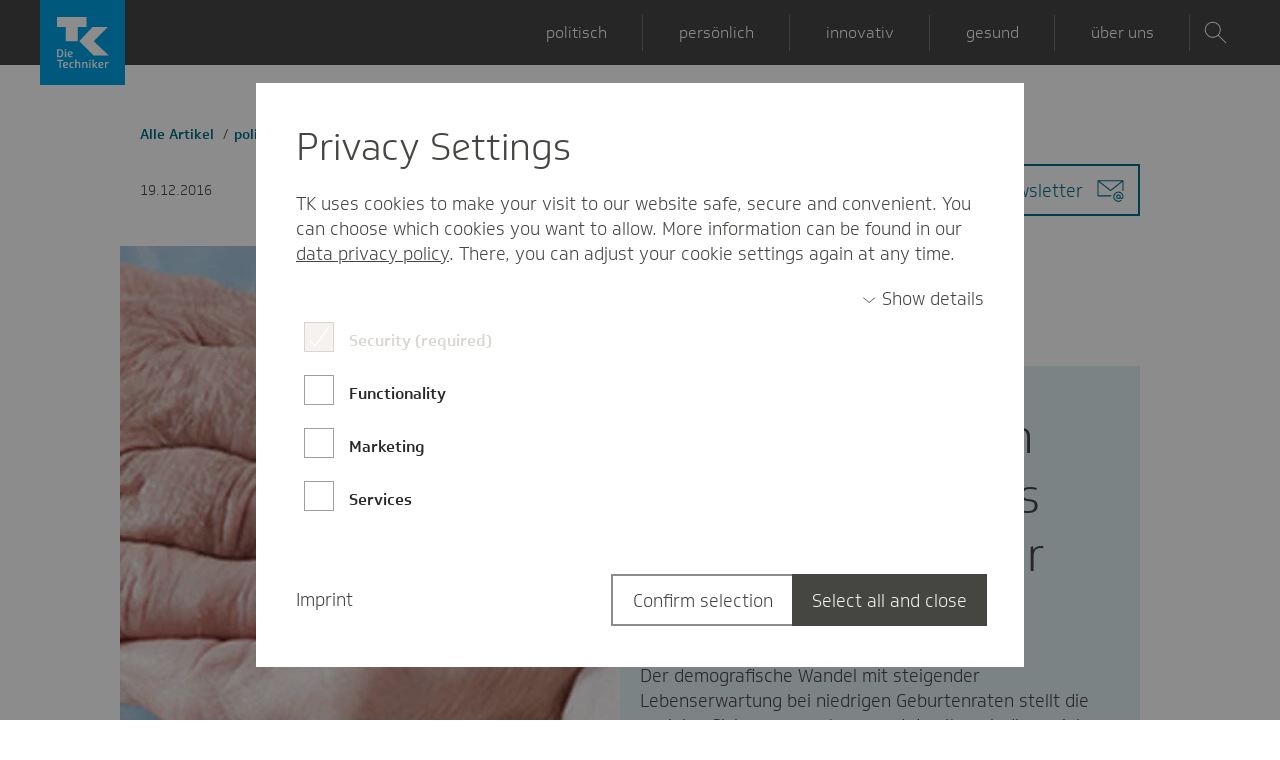

--- FILE ---
content_type: text/html; charset=UTF-8
request_url: https://wirtechniker.tk.de/2016/12/19/pflegereform-in-schlagworten-aenderungen-2017/
body_size: 23414
content:
<!doctype html>
<!--[if lt IE 9]><html class="no-js no-svg ie lt-ie9 lt-ie8 lt-ie7" lang="de"> <![endif]-->
<!--[if IE 9]><html class="no-js no-svg ie ie9 lt-ie9 lt-ie8" lang="de"> <![endif]-->
<!--[if gt IE 9]><!--><html class="no-js no-svg" lang="de"> <!--<![endif]-->
	<head>
		<meta charset="UTF-8" />
		<link rel="stylesheet" href="https://wirtechniker.tk.de/app/themes/tk-wirtechniker/static/dist/css/app.css?v=1.5.2" type="text/css" />
		<meta http-equiv="Content-Type" content="text/html; charset=UTF-8" />
		<meta http-equiv="X-UA-Compatible" content="IE=edge">
		<meta name="viewport" content="width=device-width, initial-scale=1">
		<link rel="author" href="https://wirtechniker.tk.de/app/themes/tk-wirtechniker/humans.txt" />
		<link rel="pingback" href="https://wirtechniker.tk.de/wp/xmlrpc.php" />
		<link rel="profile" href="http://gmpg.org/xfn/11">

		<link rel="preload" as="font" href="https://wirtechniker.tk.de/app/themes/tk-wirtechniker/static/dist/fonts/SoletoTK_W_Lt.woff">
		<link rel="preload" as="font" href="https://wirtechniker.tk.de/app/themes/tk-wirtechniker/static/dist/fonts/SoletoTK_W_Md.woff">
		<link rel="preload" as="font" href="https://wirtechniker.tk.de/app/themes/tk-wirtechniker/static/dist/fonts/SoletoTKHeadline_W_Lt.woff">
		<link rel="preload" as="font" href="https://wirtechniker.tk.de/app/themes/tk-wirtechniker/static/dist/fonts/SoletoTKHeadline_W_Md.woff">

		<link rel="shortcut icon" type="image/ico" href="https://wirtechniker.tk.de/app/themes/tk-wirtechniker/static/dist/img/favicon.ico">
		<link rel="mask-icon" href="https://wirtechniker.tk.de/app/themes/tk-wirtechniker/static/dist/img/favicon.svg" color="#009ee2">
					<link rel="apple-touch-icon" sizes="60x60" href="https://wirtechniker.tk.de/app/uploads/2016/09/TK-Logo_klein-60x60-c-default.jpg">
			<link rel="apple-touch-icon" sizes="72x72" href="https://wirtechniker.tk.de/app/uploads/2016/09/TK-Logo_klein-72x72-c-default.jpg">
			<link rel="apple-touch-icon" sizes="76x76" href="https://wirtechniker.tk.de/app/uploads/2016/09/TK-Logo_klein-76x76-c-default@2x.jpg">
			<link rel="apple-touch-icon" sizes="114x114" href="https://wirtechniker.tk.de/app/uploads/2016/09/TK-Logo_klein-114x114-c-default.jpg">
			<link rel="apple-touch-icon" sizes="120x120" href="https://wirtechniker.tk.de/app/uploads/2016/09/TK-Logo_klein-120x120-c-default.jpg">
			<link rel="apple-touch-icon" sizes="144x144" href="https://wirtechniker.tk.de/app/uploads/2016/09/TK-Logo_klein-144x144-c-default.jpg">
			<link rel="apple-touch-icon" sizes="152x152" href="https://wirtechniker.tk.de/app/uploads/2016/09/TK-Logo_klein-152x152-c-default.jpg">
			<link rel="apple-touch-icon" sizes="180x180" href="https://wirtechniker.tk.de/app/uploads/2016/09/TK-Logo_klein-180x180-c-default.jpg">
			<link rel="icon" type="image/png" sizes="192x192"  href="https://wirtechniker.tk.de/app/uploads/2016/09/TK-Logo_klein-192x192-c-default.jpg">
			<link rel="icon" type="image/png" sizes="32x32" href="https://wirtechniker.tk.de/app/uploads/2016/09/TK-Logo_klein-32x32-c-default.jpg">
			<link rel="icon" type="image/png" sizes="96x96" href="https://wirtechniker.tk.de/app/uploads/2016/09/TK-Logo_klein-96x96-c-default.jpg">
			<meta name="msapplication-TileColor" content="#009ee2">
			<meta name="msapplication-TileImage" content="https://wirtechniker.tk.de/app/uploads/2016/09/TK-Logo_klein-144x144-c-default.jpg">
				<meta name="theme-color" content="#009ee2">

				
					<style class="critical" type="text/css">
				@charset "UTF-8";@font-face{font-family:SoletoTK;font-display:swap;src:url('https://wirtechniker.tk.de/app/themes/tk-wirtechniker/static/dist/fonts/SoletoTK_W_Lt.woff') format("woff");font-weight:400;font-style:normal}@font-face{font-family:SoletoTK;font-display:swap;src:url('https://wirtechniker.tk.de/app/themes/tk-wirtechniker/static/dist/fonts/SoletoTK_W_Md.woff') format("woff");font-weight:700;font-style:normal}@font-face{font-family:SoletoTKHeadline;font-display:swap;src:url('https://wirtechniker.tk.de/app/themes/tk-wirtechniker/static/dist/fonts/SoletoTKHeadline_W_Lt.woff') format("woff");font-weight:400;font-style:normal}@font-face{font-family:SoletoTKHeadline;font-display:swap;src:url('https://wirtechniker.tk.de/app/themes/tk-wirtechniker/static/dist/fonts/SoletoTKHeadline_W_Md.woff') format("woff");font-weight:700;font-style:normal}.is-hidden-accessible{position:absolute!important;height:1px;width:1px;overflow:hidden;clip:rect(1px 1px 1px 1px);clip:rect(1px,1px,1px,1px)}html{line-height:1.15;-webkit-text-size-adjust:100%}body{margin:0}h1{font-size:2em;margin:.67em 0}a{background-color:transparent}strong{font-weight:bolder}img{border-style:none}button,input{font-family:inherit;font-size:100%;line-height:1.15;margin:0}button,input{overflow:visible}button{text-transform:none}[type=button],[type=submit],button{-webkit-appearance:button}[type=button]::-moz-focus-inner,[type=submit]::-moz-focus-inner,button::-moz-focus-inner{border-style:none;padding:0}[type=button]:-moz-focusring,[type=submit]:-moz-focusring,button:-moz-focusring{outline:ButtonText dotted 1px}[type=search]{-webkit-appearance:textfield;outline-offset:-2px}[type=search]::-webkit-search-decoration{-webkit-appearance:none}::-webkit-file-upload-button{-webkit-appearance:button;font:inherit}html{-webkit-box-sizing:border-box;box-sizing:border-box;font-size:1.125rem}*,::after,::before{-webkit-box-sizing:inherit;box-sizing:inherit}body{margin:0;padding:0;background:#fff;font-family:SoletoTK,Arial,Helvetica,sans-serif;font-weight:400;line-height:1.3;color:#454545;-webkit-font-smoothing:antialiased;-moz-osx-font-smoothing:grayscale}img{display:inline-block;vertical-align:middle;max-width:100%;height:auto;-ms-interpolation-mode:bicubic}button{padding:0;-webkit-appearance:none;-moz-appearance:none;appearance:none;border:0;border-radius:0;background:0 0;line-height:1}button,input{font-family:inherit}.is-hidden{display:none!important}div,form,h1,li,p,ul{margin:0;padding:0}p{margin-bottom:20px;font-size:inherit;line-height:1.4;text-rendering:optimizeLegibility}strong{font-weight:700;line-height:inherit}h1{font-family:SoletoTKHeadline,Arial,Helvetica,sans-serif;font-style:normal;font-weight:400;color:inherit;text-rendering:optimizeLegibility}h1{font-size:1.55556rem;line-height:1.3;margin-top:0;margin-bottom:1.11111rem}@media print,screen and (min-width:46.25em){h1{font-size:2.22222rem}.article__related-content .teaser:nth-child(1){grid-area:area1}.article__related-content .teaser:nth-child(2){grid-area:area2}.article__related-content .teaser:nth-child(3){grid-area:area3}}@media print,screen and (min-width:64em){h1{font-size:2.55556rem}}a{line-height:inherit;color:#454545;text-decoration:none}a img{border:0}ul{margin-bottom:20px;list-style-position:outside;line-height:1.4}li{font-size:inherit}ul{margin-left:1.25rem;list-style-type:disc}figure{margin:0}.button{display:inline-block;vertical-align:middle;margin:0 0 1rem;padding:1.25em 1.8em;border:1px solid transparent;border-radius:0;font-family:inherit;font-size:.9rem;-webkit-appearance:none;line-height:1;text-align:center}.button{background-color:#813f90;color:#fff}[type=search]{display:block;-webkit-box-sizing:border-box;box-sizing:border-box;width:100%;height:1.98889rem;margin:0 0 .88889rem;padding:.44444rem;border:1px solid #c5c4c4;border-radius:0;background-color:#fff;-webkit-box-shadow:inset 0 1px 2px rgba(41,41,39,.1);box-shadow:inset 0 1px 2px rgba(41,41,39,.1);font-family:inherit;font-size:.88889rem;font-weight:400;line-height:1.3;color:#292927;-webkit-appearance:none;-moz-appearance:none;appearance:none}[type=button],[type=submit]{-webkit-appearance:none;-moz-appearance:none;appearance:none;border-radius:0}input[type=search]{-webkit-box-sizing:border-box;box-sizing:border-box}::-webkit-input-placeholder{color:#c5c4c4}::-moz-placeholder{color:#c5c4c4}:-ms-input-placeholder{color:#c5c4c4}::-ms-input-placeholder{color:#c5c4c4}::placeholder{color:#c5c4c4}*{-webkit-box-sizing:border-box;box-sizing:border-box}body,html{display:-webkit-box;display:-webkit-flex;display:-ms-flexbox;display:flex;width:100%}body{-webkit-box-orient:horizontal;-webkit-box-direction:normal;-webkit-flex-flow:row wrap;-ms-flex-flow:row wrap;flex-flow:row wrap;min-height:100vh;min-height:calc(var(--vh,1vh) * 100);line-height:1.3;position:relative;overflow-x:hidden}body:before{content:"";display:block;position:fixed;top:0;left:0;width:100%;height:100%;background:rgba(0,0,0,0);z-index:-100}.body__wrapper,.main{width:100%}.main{display:block;margin-top:50px}section{margin-bottom:3.33333rem}@media print,screen and (min-width:64em){.main{margin-top:65px}section{margin-bottom:5rem}}a{text-decoration:none}p:empty{display:none}footer{width:100%;-webkit-align-self:flex-end;-ms-flex-item-align:end;align-self:flex-end}.is-hidden-accessible,.visually-hidden{position:absolute!important;height:1px;width:1px;overflow:hidden;clip:rect(1px 1px 1px 1px);clip:rect(1px,1px,1px,1px)}.skip-link{font-weight:700;letter-spacing:0;background-color:#fff;padding:15px;outline:#009ee3 solid 2px}.button{background-color:transparent;color:#006f8a;border:2px solid #006f8a;padding:0;margin:0;position:relative;min-height:52px;min-width:59px}.button--icon .button__text{padding-right:0;margin-right:55px}.button__text{display:inline-block;font-size:18px;line-height:1.2;padding:15px 1.11111rem .55556rem;text-align:left}.button__text::after{content:"";border-bottom:2px solid currentColor;width:0;max-width:100%;display:block;height:2px}.button__icon{position:absolute;right:0;top:-3px;stroke:currentColor;width:55px;height:26px;-webkit-transform:translateY(50%);-ms-transform:translateY(50%);transform:translateY(50%)}.block__text ul{margin-left:0;margin-bottom:1.11111rem;list-style:none}.block__text ul li{padding-left:1em;position:relative}.block__text ul li:not(:last-of-type){margin-bottom:8px}.block__text ul li::before{content:"";position:absolute;width:.3em;height:.3em;left:0;top:.55em;background-color:currentColor}.block{display:-webkit-box;display:-webkit-flex;display:-ms-flexbox;display:flex;-webkit-box-orient:horizontal;-webkit-box-direction:normal;-webkit-flex-flow:row wrap;-ms-flex-flow:row wrap;flex-flow:row wrap;padding-right:1.11111rem;padding-left:1.11111rem;max-width:71.11111rem;margin-left:auto;margin-right:auto;max-width:71.11111rem;padding:0 20px;margin:0 auto;margin-bottom:3.33333rem}@media print,screen and (min-width:46.25em){.block{padding-right:2.22222rem;padding-left:2.22222rem}}.block__posts .block__content .teaser:nth-child(1){grid-area:area1}.block__posts .block__content .teaser:nth-child(2){grid-area:area2}.block__posts .block__content .teaser:nth-child(3){grid-area:area3}.block__posts .block__content .teaser:nth-child(4){grid-area:area4}.block__posts .block__content .teaser:nth-child(5){grid-area:area5}.block__posts .block__content .teaser:nth-child(6){grid-area:area6}.block__posts .block__content .teaser:nth-child(7){grid-area:area7}.block__text{width:100%}.block__page{padding-top:3.33333rem}@media print,screen and (min-width:64em){.article__related-content .teaser:nth-child(1){grid-area:area1}.article__related-content .teaser:nth-child(2){grid-area:area2}.article__related-content .teaser:nth-child(3){grid-area:area3}.block{margin-bottom:5rem}.block__text{margin-left:8.33333%;width:83.33333%}}.block__headline{margin-bottom:2.22222rem}@media print,screen and (min-width:64em){.block__headline{margin-bottom:3.33333rem}}.footer{display:-webkit-box;display:-webkit-flex;display:-ms-flexbox;display:flex;-webkit-box-orient:horizontal;-webkit-box-direction:normal;-webkit-flex-flow:row wrap;-ms-flex-flow:row wrap;flex-flow:row wrap;-webkit-box-align:center;-webkit-align-items:center;-ms-flex-align:center;align-items:center;background-color:#f5f5f5;color:#454545;border-top:1px solid #dad6d1}.footer__container{padding-right:1.11111rem;padding-left:1.11111rem;max-width:71.11111rem;margin-left:auto;margin-right:auto;width:100%}@media print,screen and (min-width:46.25em){.footer__container{padding-right:2.22222rem;padding-left:2.22222rem}}.footer__social-link{display:inline-block;color:#006f8a;padding:20px;line-height:0;max-width:65px;text-align:center}.footer__social-icon{fill:currentColor;height:25px;width:auto}.footer__nav ul{list-style:none;margin:0}.footer__nav{display:-webkit-box;display:-webkit-flex;display:-ms-flexbox;display:flex;-webkit-box-align:center;-webkit-align-items:center;-ms-flex-align:center;align-items:center;-webkit-box-orient:horizontal;-webkit-box-direction:normal;-webkit-flex-flow:row wrap;-ms-flex-flow:row wrap;flex-flow:row wrap}.footer__nav a{display:-webkit-inline-box;display:-webkit-inline-flex;display:-ms-inline-flexbox;display:inline-flex;-webkit-box-align:center;-webkit-align-items:center;-ms-flex-align:center;align-items:center;color:#006f8a;font-weight:700;font-size:15px;padding:12px .55556rem}.footer__nav a:not([href^="#"]):not([href^="javascript:"]):not([href^="mailto:"]):not([href^="tel:"]):not([href^="/"]):not([href*=localhost]):not([href*="tk-brainchecker.local"]):not([href="/"]):not([href*=localhost]):not([href*="tk-wirtechniker.local"]):not([href*="tk-wirtechniker-dev.syzygy.de"]):not([href*="tk-wirtechniker-staging.syzygy.de"]):not([href*="tk-wirtechniker-review.syzygy.de"]):not([href*="tk-wirtechniker-live.syzygy.de"]):not([href*="wirtechniker.tk.de"]){color:#006f8a;font-weight:700}.footer__nav a:not([href^="#"]):not([href^="javascript:"]):not([href^="mailto:"]):not([href^="tel:"]):not([href^="/"]):not([href*=localhost]):not([href*="tk-brainchecker.local"]):not([href="/"]):not([href*=localhost]):not([href*="tk-wirtechniker.local"]):not([href*="tk-wirtechniker-dev.syzygy.de"]):not([href*="tk-wirtechniker-staging.syzygy.de"]):not([href*="tk-wirtechniker-review.syzygy.de"]):not([href*="tk-wirtechniker-live.syzygy.de"]):not([href*="wirtechniker.tk.de"])::before{content:"";display:inline-block;background-image:url('https://wirtechniker.tk.de/app/themes/tk-wirtechniker/static/dist/img/external.svg');background-repeat:no-repeat;background-size:contain;height:1em;width:1em;margin-right:.55556rem;vertical-align:middle}@media print,screen and (min-width:46.25em){.footer__nav{display:-webkit-inline-box;display:-webkit-inline-flex;display:-ms-inline-flexbox;display:inline-flex}.footer__nav ul{display:-webkit-box;display:-webkit-flex;display:-ms-flexbox;display:flex;-webkit-box-orient:horizontal;-webkit-box-direction:normal;-webkit-flex-flow:row wrap;-ms-flex-flow:row wrap;flex-flow:row wrap}}@media screen and (min-width:75em){.footer__container{display:-webkit-box;display:-webkit-flex;display:-ms-flexbox;display:flex}}.lightbox{display:none;position:fixed;top:0;left:0;width:100%;height:100%;background-color:rgba(0,0,0,.4);z-index:999}@media print,screen and (min-width:46.25em){.lightbox{display:inherit}.lightbox__caption{font-size:.77778rem}}.lightbox.is-hidden{background-color:rgba(0,0,0,0)}.lightbox__image-container{background-color:#fff;position:absolute;top:50%;left:50%;-webkit-transform:translateX(-50%) translateY(-50%);-ms-transform:translateX(-50%) translateY(-50%);transform:translateX(-50%) translateY(-50%);height:80vh;width:90vw;max-width:66.66667rem;padding:2.22222rem}.lightbox__figure{height:100%;margin:auto}.lightbox__image{-o-object-fit:contain;object-fit:contain;font-family:"object-fit: contain";height:100%;margin:auto;display:block}.lightbox__caption{font-size:.77778rem}.lightbox__close-container{position:absolute;top:-25px;right:40px;background-color:#006f8a;width:50px;height:50px;z-index:1;display:-webkit-inline-box;display:-webkit-inline-flex;display:-ms-inline-flexbox;display:inline-flex;-webkit-box-align:center;-webkit-align-items:center;-ms-flex-align:center;align-items:center;-webkit-box-pack:center;-webkit-justify-content:center;-ms-flex-pack:center;justify-content:center}.lightbox__close-icon{fill:#fff;width:50%;height:50%}.header{position:relative;z-index:99;position:fixed;top:0;left:0;right:0;width:100%;background:#454545}.header__content{display:-webkit-box;display:-webkit-flex;display:-ms-flexbox;display:flex;-webkit-box-orient:horizontal;-webkit-box-direction:normal;-webkit-flex-flow:row wrap;-ms-flex-flow:row wrap;flex-flow:row wrap;display:flex;-webkit-flex-flow:row nowrap;-ms-flex-flow:row nowrap;flex-flow:row nowrap;height:50px;position:relative;padding-right:1.11111rem;padding-left:1.11111rem;max-width:71.11111rem;margin-left:auto;margin-right:auto}.header .logo{-webkit-box-flex:0;-webkit-flex:0 0 auto;-ms-flex:0 0 auto;flex:0 0 auto;margin-right:auto;display:block;position:relative;z-index:99}.header .logo__image{width:65px}@media print,screen and (min-width:64em){.header__content{max-width:71.11111rem;height:65px;background:0 0}.header .logo__image{width:85px}.header .toggle::before{display:none}}.header .logo__image-small{position:absolute;left:0;top:0;width:30px;height:30px;z-index:-1}@media print,screen and (min-width:46.25em){.header__content{padding-right:2.22222rem;padding-left:2.22222rem}.header .logo__image-small{display:none}}.header .toggle{position:relative;color:#fff;height:100%}.header .toggle::before{content:"";position:absolute;top:15%;left:0;height:70%;border-left:2px solid rgba(255,255,255,.3)}.header .toggle--menu{padding:10px 25px}@media print,screen and (min-width:64em){.header .toggle--menu{display:none}}.header .toggle--search{position:relative;z-index:99;background:#454545;width:50px;display:-webkit-box;display:-webkit-flex;display:-ms-flexbox;display:flex;-webkit-box-pack:end;-webkit-justify-content:flex-end;-ms-flex-pack:end;justify-content:flex-end;-webkit-box-align:center;-webkit-align-items:center;-ms-flex-align:center;align-items:center}@media print,screen and (min-width:64em){.header .toggle--search{-webkit-box-pack:center;-webkit-justify-content:center;-ms-flex-pack:center;justify-content:center}.header .navigation__menu{text-align:center;height:100%}}.header .toggle--search .icon{display:inline-block;height:25px}.header .toggle__text{font-size:16px;position:relative}.header .toggle__text::after{content:"";position:absolute;border-bottom:2px solid currentColor;display:block;left:0;width:0%;height:2px;margin-top:4px}.header .navigation{position:relative;z-index:99;display:block}@media print,screen and (max-width:63.99875em){.header .navigation{position:absolute;z-index:10;display:none;width:300px;padding:1rem;visibility:hidden;border:1px solid #c5c4c4;border-radius:0;background-color:#fff;font-size:1rem;left:0!important;padding:1.66667rem 1.11111rem;border:0;width:100%!important}.header .navigation__menu::before{content:'';width:100%;position:absolute;top:-1px;left:0;right:0;height:4px;background-color:#fff}}@media print,screen and (min-width:46.25em) and (max-width:63.99875em){.header .navigation{padding:50px 2.22222rem 3.33333rem}}.header .navigation__menu{padding:0;margin:0;list-style:none;position:relative;display:-webkit-box;display:-webkit-flex;display:-ms-flexbox;display:flex;-webkit-flex-wrap:wrap;-ms-flex-wrap:wrap;flex-wrap:wrap;position:relative}.header .navigation__menu a{line-height:1;text-decoration:none;display:block;padding:.7rem 2rem}.header .navigation__menu a{margin-bottom:0}.header .navigation__menu-item{width:100%}@media print,screen and (min-width:46.25em){.header .navigation__menu{-webkit-box-orient:horizontal;-webkit-box-direction:normal;-webkit-flex-flow:row wrap;-ms-flex-flow:row wrap;flex-flow:row wrap;-webkit-box-pack:justify;-webkit-justify-content:space-between;-ms-flex-pack:justify;justify-content:space-between}.header .navigation__menu-item{width:47%}}.header .navigation a.navigation__menu-link{display:-webkit-box;display:-webkit-flex;display:-ms-flexbox;display:flex;-webkit-box-align:center;-webkit-align-items:center;-ms-flex-align:center;align-items:center;-webkit-box-pack:justify;-webkit-justify-content:space-between;-ms-flex-pack:justify;justify-content:space-between}@media print,screen and (max-width:46.24875em){html:not(.is-top) .header .logo__image{opacity:0;-webkit-transform:scale(.45);-ms-transform:scale(.45);transform:scale(.45);-webkit-transform-origin:top left;-ms-transform-origin:top left;transform-origin:top left}.header .navigation a.navigation__menu-link{padding:15px 0}}@media print,screen and (min-width:46.25em) and (max-width:63.99875em){.header .navigation a.navigation__menu-link{line-height:27px;border-top:2px solid #d9d9d9;padding:15px .55556rem 15px 0}}.header .navigation__link-text{position:relative}@media print,screen and (min-width:64em){.header .navigation__menu-item{border:none;margin:0;width:auto;position:relative}.header .navigation__menu-item::after{content:" ";display:block;width:1px;background-color:#727270;height:36px;position:absolute;right:0;top:50%;-webkit-transform:translateY(-50%);-ms-transform:translateY(-50%);transform:translateY(-50%)}.header .navigation__menu-item a{height:65px;color:#fff}.header .navigation a.navigation__menu-link{-webkit-box-pack:center;-webkit-justify-content:center;-ms-flex-pack:center;justify-content:center;border-top:0}.header .navigation__link-text{font-size:16px}.header .navigation__link-text::after{content:"";position:absolute;border-bottom:2px solid currentColor;display:block;left:0;width:0%;height:2px;margin-top:4px}.header .navigation__link-icon{display:none}}.header .navigation__link-icon{stroke:currentColor;width:20px;height:20px}.header .close-button{position:absolute;bottom:-25px;right:20px;display:block;width:50px;height:50px;padding:10px;background-color:#006f8a}.header .search{height:100%}.header .search__bar{position:absolute;z-index:10;display:none;width:300px;padding:1rem;visibility:hidden;border:1px solid #c5c4c4;border-radius:0;background-color:#fff;font-size:1rem;width:100%;z-index:98;border:0;padding:50px 0}@media print,screen and (min-width:64em){.header .navigation .close-button{display:none}.header .search{min-width:50px}.header .search__bar{max-width:71.11111rem;padding:50px 0;width:calc(100% - 80px);left:40px!important}}@media print,screen and (max-width:63.99875em){.header .search__bar{left:0!important}}.header .search__form,.header .search__suggestion{width:500px;max-width:90%;margin:0 auto}.header .search__input{font-size:24px;background:0 0;padding-right:60px}.header .search__submit{width:50px;height:100%}.header .search__suggestion{-webkit-box-shadow:0 0 8px 0 rgba(69,69,66,.12);box-shadow:0 0 8px 0 rgba(69,69,66,.12)}.scrollTop{display:-webkit-box;display:-webkit-flex;display:-ms-flexbox;display:flex;-webkit-align-self:flex-end;-ms-flex-item-align:end;align-self:flex-end;-webkit-box-pack:end;-webkit-justify-content:flex-end;-ms-flex-pack:end;justify-content:flex-end;margin-left:auto}.scrollTop__link{display:-webkit-inline-box;display:-webkit-inline-flex;display:-ms-inline-flexbox;display:inline-flex;-webkit-box-align:center;-webkit-align-items:center;-ms-flex-align:center;align-items:center;-webkit-box-pack:center;-webkit-justify-content:center;-ms-flex-pack:center;justify-content:center;width:50px;height:50px;background-color:#006f8a}.scrollTop__icon{stroke:#fff;width:24px}.search__form{position:relative}.search__input{height:auto;font-size:19px;border:0;border-bottom:2px solid #006f8a;background-color:#e1eff3;padding:9px 36px 9px 16px;padding-right:60px;-webkit-box-shadow:none;box-shadow:none;margin:0;outline:0}.search__input::-webkit-search-cancel-button{-webkit-appearance:none;appearance:none;background-image:url('https://wirtechniker.tk.de/app/themes/tk-wirtechniker/static/dist/img/close.svg');width:15px;height:15px}.search__buttons{position:absolute;top:0;right:0;bottom:0;display:-webkit-box;display:-webkit-flex;display:-ms-flexbox;display:flex;-webkit-box-orient:horizontal;-webkit-box-direction:reverse;-webkit-flex-direction:row-reverse;-ms-flex-direction:row-reverse;flex-direction:row-reverse}.search__submit{width:44px;height:44px;background-color:#006f8a}.search__submit-icon{fill:#fff;width:45%;height:45%}@media print,screen and (min-width:64em){.search__input::-webkit-search-cancel-button{width:20px;height:20px}.search__input{font-size:28px;padding-right:90px;padding-top:6px;padding-bottom:6px}.header .search__input{padding-top:8px;padding-bottom:9px}.search__submit{width:50px;height:50px}.twitter__stream>:nth-child(1){grid-area:area1}.twitter__stream>:nth-child(2){grid-area:area2}.twitter__stream>:nth-child(3){grid-area:area3}.twitter__stream>:nth-child(4){grid-area:area4}}h1{overflow-wrap:break-word}ul{overflow-wrap:break-word}p{overflow-wrap:break-word}:root{--wp--preset--font-size--normal:16px;--wp--preset--font-size--huge:42px}.screen-reader-text{border:0;clip:rect(1px,1px,1px,1px);-webkit-clip-path:inset(50%);clip-path:inset(50%);height:1px;margin:-1px;overflow:hidden;padding:0;position:absolute;width:1px;word-wrap:normal!important}body{--wp--preset--color--black:#000000;--wp--preset--color--cyan-bluish-gray:#abb8c3;--wp--preset--color--white:#ffffff;--wp--preset--color--pale-pink:#f78da7;--wp--preset--color--vivid-red:#cf2e2e;--wp--preset--color--luminous-vivid-orange:#ff6900;--wp--preset--color--luminous-vivid-amber:#fcb900;--wp--preset--color--light-green-cyan:#7bdcb5;--wp--preset--color--vivid-green-cyan:#00d084;--wp--preset--color--pale-cyan-blue:#8ed1fc;--wp--preset--color--vivid-cyan-blue:#0693e3;--wp--preset--color--vivid-purple:#9b51e0;--wp--preset--gradient--vivid-cyan-blue-to-vivid-purple:linear-gradient(135deg,rgba(6,147,227,1) 0%,rgb(155,81,224) 100%);--wp--preset--gradient--light-green-cyan-to-vivid-green-cyan:linear-gradient(135deg,rgb(122,220,180) 0%,rgb(0,208,130) 100%);--wp--preset--gradient--luminous-vivid-amber-to-luminous-vivid-orange:linear-gradient(135deg,rgba(252,185,0,1) 0%,rgba(255,105,0,1) 100%);--wp--preset--gradient--luminous-vivid-orange-to-vivid-red:linear-gradient(135deg,rgba(255,105,0,1) 0%,rgb(207,46,46) 100%);--wp--preset--gradient--very-light-gray-to-cyan-bluish-gray:linear-gradient(135deg,rgb(238,238,238) 0%,rgb(169,184,195) 100%);--wp--preset--gradient--cool-to-warm-spectrum:linear-gradient(135deg,rgb(74,234,220) 0%,rgb(151,120,209) 20%,rgb(207,42,186) 40%,rgb(238,44,130) 60%,rgb(251,105,98) 80%,rgb(254,248,76) 100%);--wp--preset--gradient--blush-light-purple:linear-gradient(135deg,rgb(255,206,236) 0%,rgb(152,150,240) 100%);--wp--preset--gradient--blush-bordeaux:linear-gradient(135deg,rgb(254,205,165) 0%,rgb(254,45,45) 50%,rgb(107,0,62) 100%);--wp--preset--gradient--luminous-dusk:linear-gradient(135deg,rgb(255,203,112) 0%,rgb(199,81,192) 50%,rgb(65,88,208) 100%);--wp--preset--gradient--pale-ocean:linear-gradient(135deg,rgb(255,245,203) 0%,rgb(182,227,212) 50%,rgb(51,167,181) 100%);--wp--preset--gradient--electric-grass:linear-gradient(135deg,rgb(202,248,128) 0%,rgb(113,206,126) 100%);--wp--preset--gradient--midnight:linear-gradient(135deg,rgb(2,3,129) 0%,rgb(40,116,252) 100%);--wp--preset--duotone--dark-grayscale:url('https://wirtechniker.tk.de/#wp-duotone-dark-grayscale');--wp--preset--duotone--grayscale:url('https://wirtechniker.tk.de/#wp-duotone-grayscale');--wp--preset--duotone--purple-yellow:url('https://wirtechniker.tk.de/#wp-duotone-purple-yellow');--wp--preset--duotone--blue-red:url('https://wirtechniker.tk.de/#wp-duotone-blue-red');--wp--preset--duotone--midnight:url('https://wirtechniker.tk.de/#wp-duotone-midnight');--wp--preset--duotone--magenta-yellow:url('https://wirtechniker.tk.de/#wp-duotone-magenta-yellow');--wp--preset--duotone--purple-green:url('https://wirtechniker.tk.de/#wp-duotone-purple-green');--wp--preset--duotone--blue-orange:url('https://wirtechniker.tk.de/#wp-duotone-blue-orange');--wp--preset--font-size--small:13px;--wp--preset--font-size--medium:20px;--wp--preset--font-size--large:36px;--wp--preset--font-size--x-large:42px}

			</style>
		
		<meta name='robots' content='index, follow, max-image-preview:large, max-snippet:-1, max-video-preview:-1' />

	<!-- This site is optimized with the Yoast SEO plugin v24.9 - https://yoast.com/wordpress/plugins/seo/ -->
	<title>Die Pflegereform in Schlagworten - das ist neu ab 1. Januar 2017</title>
	<meta name="description" content="Zum 1. Januar 2017 stehen im Rahmen des zweiten Pflegestärkungsgesetzes tiefgreifende Veränderungen an. Wir Techniker erklärt die wichtigsten Schlagworte." />
	<link rel="canonical" href="https://wirtechniker.production.tkd-acn.de/2016/12/19/pflegereform-in-schlagworten-aenderungen-2017/" />
	<meta property="og:locale" content="de_DE" />
	<meta property="og:type" content="article" />
	<meta property="og:title" content="Die Pflegereform in Schlagworten - das ist neu ab 1. Januar 2017" />
	<meta property="og:description" content="Zum 1. Januar 2017 stehen im Rahmen des zweiten Pflegestärkungsgesetzes tiefgreifende Veränderungen an. Wir Techniker erklärt die wichtigsten Schlagworte." />
	<meta property="og:url" content="https://wirtechniker.production.tkd-acn.de/2016/12/19/pflegereform-in-schlagworten-aenderungen-2017/" />
	<meta property="og:site_name" content="Wir Techniker" />
	<meta property="article:published_time" content="2016-12-19T15:02:30+00:00" />
	<meta property="article:modified_time" content="2020-05-26T10:18:43+00:00" />
	<meta property="og:image" content="https://wirtechniker.production.tkd-acn.de/app/uploads/2016/12/TK-Foto_Pflegereform_Hände_Header.jpg" />
	<meta property="og:image:width" content="1240" />
	<meta property="og:image:height" content="368" />
	<meta property="og:image:type" content="image/jpeg" />
	<meta name="author" content="Katharina Lemke" />
	<meta name="twitter:card" content="summary_large_image" />
	<meta name="twitter:label1" content="Written by" />
	<meta name="twitter:data1" content="Katharina Lemke" />
	<meta name="twitter:label2" content="Est. reading time" />
	<meta name="twitter:data2" content="5 Minuten" />
	<script type="application/ld+json" class="yoast-schema-graph">{"@context":"https://schema.org","@graph":[{"@type":"WebPage","@id":"https://wirtechniker.production.tkd-acn.de/2016/12/19/pflegereform-in-schlagworten-aenderungen-2017/","url":"https://wirtechniker.production.tkd-acn.de/2016/12/19/pflegereform-in-schlagworten-aenderungen-2017/","name":"Die Pflegereform in Schlagworten - das ist neu ab 1. Januar 2017","isPartOf":{"@id":"https://wirtechniker.production.tkd-acn.de/#website"},"primaryImageOfPage":{"@id":"https://wirtechniker.production.tkd-acn.de/2016/12/19/pflegereform-in-schlagworten-aenderungen-2017/#primaryimage"},"image":{"@id":"https://wirtechniker.production.tkd-acn.de/2016/12/19/pflegereform-in-schlagworten-aenderungen-2017/#primaryimage"},"thumbnailUrl":"https://wirtechniker.tk.de/app/uploads/2016/12/TK-Foto_Pflegereform_Hände_Header.jpg","datePublished":"2016-12-19T15:02:30+00:00","dateModified":"2020-05-26T10:18:43+00:00","author":{"@id":"https://wirtechniker.production.tkd-acn.de/#/schema/person/091baf463293d1780df24f303be612df"},"description":"Zum 1. Januar 2017 stehen im Rahmen des zweiten Pflegestärkungsgesetzes tiefgreifende Veränderungen an. Wir Techniker erklärt die wichtigsten Schlagworte.","inLanguage":"de","potentialAction":[{"@type":"ReadAction","target":["https://wirtechniker.production.tkd-acn.de/2016/12/19/pflegereform-in-schlagworten-aenderungen-2017/"]}]},{"@type":"ImageObject","inLanguage":"de","@id":"https://wirtechniker.production.tkd-acn.de/2016/12/19/pflegereform-in-schlagworten-aenderungen-2017/#primaryimage","url":"https://wirtechniker.tk.de/app/uploads/2016/12/TK-Foto_Pflegereform_Hände_Header.jpg","contentUrl":"https://wirtechniker.tk.de/app/uploads/2016/12/TK-Foto_Pflegereform_Hände_Header.jpg","width":1240,"height":368},{"@type":"WebSite","@id":"https://wirtechniker.production.tkd-acn.de/#website","url":"https://wirtechniker.production.tkd-acn.de/","name":"Wir Techniker","description":"Willkommen auf dem Blog der TK.","potentialAction":[{"@type":"SearchAction","target":{"@type":"EntryPoint","urlTemplate":"https://wirtechniker.production.tkd-acn.de/?s={search_term_string}"},"query-input":{"@type":"PropertyValueSpecification","valueRequired":true,"valueName":"search_term_string"}}],"inLanguage":"de"},{"@type":"Person","@id":"https://wirtechniker.production.tkd-acn.de/#/schema/person/091baf463293d1780df24f303be612df","name":"Katharina Lemke","description":"Als studierte Kulturanthropologin und gelernte PR-Beraterin verstärkt Kathi seit 2016 die TK im Bereich Politik und Kommunikation. Ihr Antrieb? Gute Geschichten dort aufspüren, wo man sie nicht vermutet und knifflige Themen so erzählen, dass anderen ein Licht aufgeht. Wenn sie nicht grade ist bloggt, twittert oder brainstormt, findet man sie im Millerntorstadion oder am Elbstrand, Containerschiffe gucken. Das kann sie stundenlang machen.","url":"https://wirtechniker.tk.de/author/kathi/"}]}</script>
	<!-- / Yoast SEO plugin. -->


<link rel="alternate" type="application/rss+xml" title="Wir Techniker &raquo; Feed" href="https://wirtechniker.tk.de/feed/" />
<link rel="alternate" type="application/rss+xml" title="Wir Techniker &raquo; Kommentar-Feed" href="https://wirtechniker.tk.de/comments/feed/" />
<link rel="alternate" type="application/rss+xml" title="Wir Techniker &raquo; Die Pflegereform in Schlagworten &#8211; das ist neu ab 1. Januar 2017 Kommentar-Feed" href="https://wirtechniker.tk.de/2016/12/19/pflegereform-in-schlagworten-aenderungen-2017/feed/" />
<link rel="alternate" title="oEmbed (JSON)" type="application/json+oembed" href="https://wirtechniker.tk.de/wp-json/oembed/1.0/embed?url=https%3A%2F%2Fwirtechniker.tk.de%2F2016%2F12%2F19%2Fpflegereform-in-schlagworten-aenderungen-2017%2F" />
<link rel="alternate" title="oEmbed (XML)" type="text/xml+oembed" href="https://wirtechniker.tk.de/wp-json/oembed/1.0/embed?url=https%3A%2F%2Fwirtechniker.tk.de%2F2016%2F12%2F19%2Fpflegereform-in-schlagworten-aenderungen-2017%2F&#038;format=xml" />
<style id='wp-img-auto-sizes-contain-inline-css' type='text/css'>
img:is([sizes=auto i],[sizes^="auto," i]){contain-intrinsic-size:3000px 1500px}
/*# sourceURL=wp-img-auto-sizes-contain-inline-css */
</style>
<style id='wp-emoji-styles-inline-css' type='text/css'>

	img.wp-smiley, img.emoji {
		display: inline !important;
		border: none !important;
		box-shadow: none !important;
		height: 1em !important;
		width: 1em !important;
		margin: 0 0.07em !important;
		vertical-align: -0.1em !important;
		background: none !important;
		padding: 0 !important;
	}
/*# sourceURL=wp-emoji-styles-inline-css */
</style>
<style id='wp-block-library-inline-css' type='text/css'>
:root{--wp-block-synced-color:#7a00df;--wp-block-synced-color--rgb:122,0,223;--wp-bound-block-color:var(--wp-block-synced-color);--wp-editor-canvas-background:#ddd;--wp-admin-theme-color:#007cba;--wp-admin-theme-color--rgb:0,124,186;--wp-admin-theme-color-darker-10:#006ba1;--wp-admin-theme-color-darker-10--rgb:0,107,160.5;--wp-admin-theme-color-darker-20:#005a87;--wp-admin-theme-color-darker-20--rgb:0,90,135;--wp-admin-border-width-focus:2px}@media (min-resolution:192dpi){:root{--wp-admin-border-width-focus:1.5px}}.wp-element-button{cursor:pointer}:root .has-very-light-gray-background-color{background-color:#eee}:root .has-very-dark-gray-background-color{background-color:#313131}:root .has-very-light-gray-color{color:#eee}:root .has-very-dark-gray-color{color:#313131}:root .has-vivid-green-cyan-to-vivid-cyan-blue-gradient-background{background:linear-gradient(135deg,#00d084,#0693e3)}:root .has-purple-crush-gradient-background{background:linear-gradient(135deg,#34e2e4,#4721fb 50%,#ab1dfe)}:root .has-hazy-dawn-gradient-background{background:linear-gradient(135deg,#faaca8,#dad0ec)}:root .has-subdued-olive-gradient-background{background:linear-gradient(135deg,#fafae1,#67a671)}:root .has-atomic-cream-gradient-background{background:linear-gradient(135deg,#fdd79a,#004a59)}:root .has-nightshade-gradient-background{background:linear-gradient(135deg,#330968,#31cdcf)}:root .has-midnight-gradient-background{background:linear-gradient(135deg,#020381,#2874fc)}:root{--wp--preset--font-size--normal:16px;--wp--preset--font-size--huge:42px}.has-regular-font-size{font-size:1em}.has-larger-font-size{font-size:2.625em}.has-normal-font-size{font-size:var(--wp--preset--font-size--normal)}.has-huge-font-size{font-size:var(--wp--preset--font-size--huge)}.has-text-align-center{text-align:center}.has-text-align-left{text-align:left}.has-text-align-right{text-align:right}.has-fit-text{white-space:nowrap!important}#end-resizable-editor-section{display:none}.aligncenter{clear:both}.items-justified-left{justify-content:flex-start}.items-justified-center{justify-content:center}.items-justified-right{justify-content:flex-end}.items-justified-space-between{justify-content:space-between}.screen-reader-text{border:0;clip-path:inset(50%);height:1px;margin:-1px;overflow:hidden;padding:0;position:absolute;width:1px;word-wrap:normal!important}.screen-reader-text:focus{background-color:#ddd;clip-path:none;color:#444;display:block;font-size:1em;height:auto;left:5px;line-height:normal;padding:15px 23px 14px;text-decoration:none;top:5px;width:auto;z-index:100000}html :where(.has-border-color){border-style:solid}html :where([style*=border-top-color]){border-top-style:solid}html :where([style*=border-right-color]){border-right-style:solid}html :where([style*=border-bottom-color]){border-bottom-style:solid}html :where([style*=border-left-color]){border-left-style:solid}html :where([style*=border-width]){border-style:solid}html :where([style*=border-top-width]){border-top-style:solid}html :where([style*=border-right-width]){border-right-style:solid}html :where([style*=border-bottom-width]){border-bottom-style:solid}html :where([style*=border-left-width]){border-left-style:solid}html :where(img[class*=wp-image-]){height:auto;max-width:100%}:where(figure){margin:0 0 1em}html :where(.is-position-sticky){--wp-admin--admin-bar--position-offset:var(--wp-admin--admin-bar--height,0px)}@media screen and (max-width:600px){html :where(.is-position-sticky){--wp-admin--admin-bar--position-offset:0px}}

/*# sourceURL=wp-block-library-inline-css */
</style><style id='global-styles-inline-css' type='text/css'>
:root{--wp--preset--aspect-ratio--square: 1;--wp--preset--aspect-ratio--4-3: 4/3;--wp--preset--aspect-ratio--3-4: 3/4;--wp--preset--aspect-ratio--3-2: 3/2;--wp--preset--aspect-ratio--2-3: 2/3;--wp--preset--aspect-ratio--16-9: 16/9;--wp--preset--aspect-ratio--9-16: 9/16;--wp--preset--color--black: #000000;--wp--preset--color--cyan-bluish-gray: #abb8c3;--wp--preset--color--white: #ffffff;--wp--preset--color--pale-pink: #f78da7;--wp--preset--color--vivid-red: #cf2e2e;--wp--preset--color--luminous-vivid-orange: #ff6900;--wp--preset--color--luminous-vivid-amber: #fcb900;--wp--preset--color--light-green-cyan: #7bdcb5;--wp--preset--color--vivid-green-cyan: #00d084;--wp--preset--color--pale-cyan-blue: #8ed1fc;--wp--preset--color--vivid-cyan-blue: #0693e3;--wp--preset--color--vivid-purple: #9b51e0;--wp--preset--gradient--vivid-cyan-blue-to-vivid-purple: linear-gradient(135deg,rgb(6,147,227) 0%,rgb(155,81,224) 100%);--wp--preset--gradient--light-green-cyan-to-vivid-green-cyan: linear-gradient(135deg,rgb(122,220,180) 0%,rgb(0,208,130) 100%);--wp--preset--gradient--luminous-vivid-amber-to-luminous-vivid-orange: linear-gradient(135deg,rgb(252,185,0) 0%,rgb(255,105,0) 100%);--wp--preset--gradient--luminous-vivid-orange-to-vivid-red: linear-gradient(135deg,rgb(255,105,0) 0%,rgb(207,46,46) 100%);--wp--preset--gradient--very-light-gray-to-cyan-bluish-gray: linear-gradient(135deg,rgb(238,238,238) 0%,rgb(169,184,195) 100%);--wp--preset--gradient--cool-to-warm-spectrum: linear-gradient(135deg,rgb(74,234,220) 0%,rgb(151,120,209) 20%,rgb(207,42,186) 40%,rgb(238,44,130) 60%,rgb(251,105,98) 80%,rgb(254,248,76) 100%);--wp--preset--gradient--blush-light-purple: linear-gradient(135deg,rgb(255,206,236) 0%,rgb(152,150,240) 100%);--wp--preset--gradient--blush-bordeaux: linear-gradient(135deg,rgb(254,205,165) 0%,rgb(254,45,45) 50%,rgb(107,0,62) 100%);--wp--preset--gradient--luminous-dusk: linear-gradient(135deg,rgb(255,203,112) 0%,rgb(199,81,192) 50%,rgb(65,88,208) 100%);--wp--preset--gradient--pale-ocean: linear-gradient(135deg,rgb(255,245,203) 0%,rgb(182,227,212) 50%,rgb(51,167,181) 100%);--wp--preset--gradient--electric-grass: linear-gradient(135deg,rgb(202,248,128) 0%,rgb(113,206,126) 100%);--wp--preset--gradient--midnight: linear-gradient(135deg,rgb(2,3,129) 0%,rgb(40,116,252) 100%);--wp--preset--font-size--small: 13px;--wp--preset--font-size--medium: 20px;--wp--preset--font-size--large: 36px;--wp--preset--font-size--x-large: 42px;--wp--preset--spacing--20: 0.44rem;--wp--preset--spacing--30: 0.67rem;--wp--preset--spacing--40: 1rem;--wp--preset--spacing--50: 1.5rem;--wp--preset--spacing--60: 2.25rem;--wp--preset--spacing--70: 3.38rem;--wp--preset--spacing--80: 5.06rem;--wp--preset--shadow--natural: 6px 6px 9px rgba(0, 0, 0, 0.2);--wp--preset--shadow--deep: 12px 12px 50px rgba(0, 0, 0, 0.4);--wp--preset--shadow--sharp: 6px 6px 0px rgba(0, 0, 0, 0.2);--wp--preset--shadow--outlined: 6px 6px 0px -3px rgb(255, 255, 255), 6px 6px rgb(0, 0, 0);--wp--preset--shadow--crisp: 6px 6px 0px rgb(0, 0, 0);}:where(.is-layout-flex){gap: 0.5em;}:where(.is-layout-grid){gap: 0.5em;}body .is-layout-flex{display: flex;}.is-layout-flex{flex-wrap: wrap;align-items: center;}.is-layout-flex > :is(*, div){margin: 0;}body .is-layout-grid{display: grid;}.is-layout-grid > :is(*, div){margin: 0;}:where(.wp-block-columns.is-layout-flex){gap: 2em;}:where(.wp-block-columns.is-layout-grid){gap: 2em;}:where(.wp-block-post-template.is-layout-flex){gap: 1.25em;}:where(.wp-block-post-template.is-layout-grid){gap: 1.25em;}.has-black-color{color: var(--wp--preset--color--black) !important;}.has-cyan-bluish-gray-color{color: var(--wp--preset--color--cyan-bluish-gray) !important;}.has-white-color{color: var(--wp--preset--color--white) !important;}.has-pale-pink-color{color: var(--wp--preset--color--pale-pink) !important;}.has-vivid-red-color{color: var(--wp--preset--color--vivid-red) !important;}.has-luminous-vivid-orange-color{color: var(--wp--preset--color--luminous-vivid-orange) !important;}.has-luminous-vivid-amber-color{color: var(--wp--preset--color--luminous-vivid-amber) !important;}.has-light-green-cyan-color{color: var(--wp--preset--color--light-green-cyan) !important;}.has-vivid-green-cyan-color{color: var(--wp--preset--color--vivid-green-cyan) !important;}.has-pale-cyan-blue-color{color: var(--wp--preset--color--pale-cyan-blue) !important;}.has-vivid-cyan-blue-color{color: var(--wp--preset--color--vivid-cyan-blue) !important;}.has-vivid-purple-color{color: var(--wp--preset--color--vivid-purple) !important;}.has-black-background-color{background-color: var(--wp--preset--color--black) !important;}.has-cyan-bluish-gray-background-color{background-color: var(--wp--preset--color--cyan-bluish-gray) !important;}.has-white-background-color{background-color: var(--wp--preset--color--white) !important;}.has-pale-pink-background-color{background-color: var(--wp--preset--color--pale-pink) !important;}.has-vivid-red-background-color{background-color: var(--wp--preset--color--vivid-red) !important;}.has-luminous-vivid-orange-background-color{background-color: var(--wp--preset--color--luminous-vivid-orange) !important;}.has-luminous-vivid-amber-background-color{background-color: var(--wp--preset--color--luminous-vivid-amber) !important;}.has-light-green-cyan-background-color{background-color: var(--wp--preset--color--light-green-cyan) !important;}.has-vivid-green-cyan-background-color{background-color: var(--wp--preset--color--vivid-green-cyan) !important;}.has-pale-cyan-blue-background-color{background-color: var(--wp--preset--color--pale-cyan-blue) !important;}.has-vivid-cyan-blue-background-color{background-color: var(--wp--preset--color--vivid-cyan-blue) !important;}.has-vivid-purple-background-color{background-color: var(--wp--preset--color--vivid-purple) !important;}.has-black-border-color{border-color: var(--wp--preset--color--black) !important;}.has-cyan-bluish-gray-border-color{border-color: var(--wp--preset--color--cyan-bluish-gray) !important;}.has-white-border-color{border-color: var(--wp--preset--color--white) !important;}.has-pale-pink-border-color{border-color: var(--wp--preset--color--pale-pink) !important;}.has-vivid-red-border-color{border-color: var(--wp--preset--color--vivid-red) !important;}.has-luminous-vivid-orange-border-color{border-color: var(--wp--preset--color--luminous-vivid-orange) !important;}.has-luminous-vivid-amber-border-color{border-color: var(--wp--preset--color--luminous-vivid-amber) !important;}.has-light-green-cyan-border-color{border-color: var(--wp--preset--color--light-green-cyan) !important;}.has-vivid-green-cyan-border-color{border-color: var(--wp--preset--color--vivid-green-cyan) !important;}.has-pale-cyan-blue-border-color{border-color: var(--wp--preset--color--pale-cyan-blue) !important;}.has-vivid-cyan-blue-border-color{border-color: var(--wp--preset--color--vivid-cyan-blue) !important;}.has-vivid-purple-border-color{border-color: var(--wp--preset--color--vivid-purple) !important;}.has-vivid-cyan-blue-to-vivid-purple-gradient-background{background: var(--wp--preset--gradient--vivid-cyan-blue-to-vivid-purple) !important;}.has-light-green-cyan-to-vivid-green-cyan-gradient-background{background: var(--wp--preset--gradient--light-green-cyan-to-vivid-green-cyan) !important;}.has-luminous-vivid-amber-to-luminous-vivid-orange-gradient-background{background: var(--wp--preset--gradient--luminous-vivid-amber-to-luminous-vivid-orange) !important;}.has-luminous-vivid-orange-to-vivid-red-gradient-background{background: var(--wp--preset--gradient--luminous-vivid-orange-to-vivid-red) !important;}.has-very-light-gray-to-cyan-bluish-gray-gradient-background{background: var(--wp--preset--gradient--very-light-gray-to-cyan-bluish-gray) !important;}.has-cool-to-warm-spectrum-gradient-background{background: var(--wp--preset--gradient--cool-to-warm-spectrum) !important;}.has-blush-light-purple-gradient-background{background: var(--wp--preset--gradient--blush-light-purple) !important;}.has-blush-bordeaux-gradient-background{background: var(--wp--preset--gradient--blush-bordeaux) !important;}.has-luminous-dusk-gradient-background{background: var(--wp--preset--gradient--luminous-dusk) !important;}.has-pale-ocean-gradient-background{background: var(--wp--preset--gradient--pale-ocean) !important;}.has-electric-grass-gradient-background{background: var(--wp--preset--gradient--electric-grass) !important;}.has-midnight-gradient-background{background: var(--wp--preset--gradient--midnight) !important;}.has-small-font-size{font-size: var(--wp--preset--font-size--small) !important;}.has-medium-font-size{font-size: var(--wp--preset--font-size--medium) !important;}.has-large-font-size{font-size: var(--wp--preset--font-size--large) !important;}.has-x-large-font-size{font-size: var(--wp--preset--font-size--x-large) !important;}
/*# sourceURL=global-styles-inline-css */
</style>

<style id='classic-theme-styles-inline-css' type='text/css'>
/*! This file is auto-generated */
.wp-block-button__link{color:#fff;background-color:#32373c;border-radius:9999px;box-shadow:none;text-decoration:none;padding:calc(.667em + 2px) calc(1.333em + 2px);font-size:1.125em}.wp-block-file__button{background:#32373c;color:#fff;text-decoration:none}
/*# sourceURL=/wp-includes/css/classic-themes.min.css */
</style>
<link rel="EditURI" type="application/rsd+xml" title="RSD" href="https://wirtechniker.tk.de/wp/xmlrpc.php?rsd" />
<meta name="generator" content="WordPress 6.9" />
<link rel='shortlink' href='https://wirtechniker.tk.de/?p=3036' />

	</head>

	<body id="body" class="wp-singular post-template-default single single-post postid-3036 single-format-standard wp-theme-tk-wirtechniker" data-template="base.twig">
		<div class="body__wrapper">
			<a class="skip-link screen-reader-text is-hidden-accessible" href="#main" aria-label="Zum Inhalt springen">
				Zum Inhalt springen
			</a>
											<header class="header">
    <div class="header__content">
        <a class="logo" href="/" aria-label="Techniker Krankenkasse">
            <img class="logo__image" src="https://wirtechniker.tk.de/app/themes/tk-wirtechniker/static/dist/img/logo.svg" alt="Techniker Krankenkasse">
            <img class="logo__image-small" src="https://wirtechniker.tk.de/app/themes/tk-wirtechniker/static/dist/img/logo_small.svg" alt="Techniker Krankenkasse">
        </a>
        <button class="toggle toggle--menu" data-toggle="main-navigation" type="button" aria-label="Themen">
            <span class="toggle__text">Themen</span>
        </button>

        <nav class="navigation" id="main-navigation">
            <ul class="navigation__menu">
                                    <li class="navigation__menu-item  menu-item menu-item-type-taxonomy menu-item-object-category current-post-ancestor current-menu-parent current-post-parent menu-item-9684 ">
                                                <a href="https://wirtechniker.tk.de/politisch/" class="navigation__menu-link " aria-label="politisch"  >
                            <span class="navigation__link-text">politisch</span>
                            <img class="navigation__link-icon icon js-inject-svg" src="https://wirtechniker.tk.de/app/themes/tk-wirtechniker/static/dist/img/arrow-right.svg" alt="">
                        </a>
                    </li>
                                    <li class="navigation__menu-item  menu-item menu-item-type-taxonomy menu-item-object-category menu-item-9685 ">
                                                <a href="https://wirtechniker.tk.de/persoenlich/" class="navigation__menu-link " aria-label="persönlich"  >
                            <span class="navigation__link-text">persönlich</span>
                            <img class="navigation__link-icon icon js-inject-svg" src="https://wirtechniker.tk.de/app/themes/tk-wirtechniker/static/dist/img/arrow-right.svg" alt="">
                        </a>
                    </li>
                                    <li class="navigation__menu-item  menu-item menu-item-type-taxonomy menu-item-object-category menu-item-9686 ">
                                                <a href="https://wirtechniker.tk.de/innovativ/" class="navigation__menu-link " aria-label="innovativ"  >
                            <span class="navigation__link-text">innovativ</span>
                            <img class="navigation__link-icon icon js-inject-svg" src="https://wirtechniker.tk.de/app/themes/tk-wirtechniker/static/dist/img/arrow-right.svg" alt="">
                        </a>
                    </li>
                                    <li class="navigation__menu-item  menu-item menu-item-type-taxonomy menu-item-object-category menu-item-9687 ">
                                                <a href="https://wirtechniker.tk.de/gesund/" class="navigation__menu-link " aria-label="gesund"  >
                            <span class="navigation__link-text">gesund</span>
                            <img class="navigation__link-icon icon js-inject-svg" src="https://wirtechniker.tk.de/app/themes/tk-wirtechniker/static/dist/img/arrow-right.svg" alt="">
                        </a>
                    </li>
                                    <li class="navigation__menu-item  menu-item menu-item-type-post_type menu-item-object-page menu-item-140 ">
                                                <a href="https://wirtechniker.tk.de/ueber-uns/" class="navigation__menu-link " aria-label="über uns"  >
                            <span class="navigation__link-text">über uns</span>
                            <img class="navigation__link-icon icon js-inject-svg" src="https://wirtechniker.tk.de/app/themes/tk-wirtechniker/static/dist/img/arrow-right.svg" alt="">
                        </a>
                    </li>
                            </ul>
            <button class="close-button" type="button" aria-label="Schließen">
                <img src="https://wirtechniker.tk.de/app/themes/tk-wirtechniker/static/dist/img/close.svg" alt="Schließen" class="js-inject-svg">
            </button>
        </nav>

        <div class="search">
            <button class="toggle toggle--search" data-toggle="search-bar" type="button" aria-label="Suche"><img src="https://wirtechniker.tk.de/app/themes/tk-wirtechniker/static/dist/img/suche.svg" alt="Suche" class="js-inject-svg icon"></button>
            <div class="search__bar" id="search-bar">
                <form class="search__form " action="/" method="GET" role="search">
                    <input class="search__input" type="search" name="s" value="" placeholder="Ihr Suchbegriff" autocomplete="off" spellcheck="false">

                    <div class="search__buttons">
                        <button class="search__submit" type="submit" aria-label="Suche starten">
                            <span class="is-hidden-accessible">Suche starten</span>
                            <img src="https://wirtechniker.tk.de/app/themes/tk-wirtechniker/static/dist/img/suche.svg" alt="Suche starten" class="search__submit-icon icon js-inject-svg"/>
                        </button>
                    </div>
                </form>
                <div class="search__suggestion js-search__suggestion"></div>
                <button class="close-button" type="button" aria-label="Schließen"><img src="https://wirtechniker.tk.de/app/themes/tk-wirtechniker/static/dist/img/close.svg" alt="Schließen" class="js-inject-svg"></button>
            </div>
        </div>
    </div>
</header>
			
			<main id="main" role="main" class="main">
					<article class="article post-type-post " id="post-3036">
		<div class="article__wrapper" data-sticky-container>
			<header class="article__header">
				    
        <nav id="breadcrub" class="breadcrumb ">
            <ul class="breadcrumb__list">
                                    <li class="breadcrumb__list-item">
                                                    <a class="breadcrumb__link" href="https://wirtechniker.tk.de/alle-artikel/"
                                aria-label="Alle Artikel">Alle Artikel</a>
                                            </li>
                                    <li class="breadcrumb__list-item">
                                                    <a class="breadcrumb__link" href="https://wirtechniker.tk.de/politisch/"
                                aria-label="politisch">politisch</a>
                                            </li>
                                    <li class="breadcrumb__list-item">
                                                    <span class="breadcrumb__link">Die Pflegereform in Schlagworten &#8211; das ist neu ab 1. Januar 2017</span>
                                            </li>
                            </ul>
        </nav>

    

				<span id="metanav__anchor" class="metanav__anchor"></span>
<nav class="metanav sticky" data-sticky data-margin-top="0" data-top-anchor="metanav__anchor:top" data-sticky-on="small">
    <div class="metanav__content">
        <time class="metanav__date" datetime="2016-19-12 16:12">19.12.2016</time>

        <span class="metanav__headline">Die Pflegereform in Schlagworten &#8211; das ist neu ab 1. Januar 2017</span>

        <div class="metanav__right">
                            <a href="javascript:void(0)" class="metanav__like js-article__like"
                    title="Dieser Artikel gefällt mir" data-like="Dieser Artikel gefällt mir" data-dislike="Dieser Artikel gefällt mir nicht mehr"
                    data-id="3036" data-endpoint="/wp-json/syzygy/v1/like?_wpnonce=b8540847a7&postId=3036" data-tk-trackaction="like">
                    <div class="metanav__like-icon js-article__like-icon">
                        <img class="metanav__like-icon-inner icon js-inject-svg" src="https://wirtechniker.tk.de/app/themes/tk-wirtechniker/static/dist/img/herz_innen.svg" alt="">
                        <img class="metanav__like-icon-outer icon js-inject-svg" src="https://wirtechniker.tk.de/app/themes/tk-wirtechniker/static/dist/img/herz_aussen.svg" alt="">
                    </div>
                    <span class="metanav__like-count js-article__like-count is-visible">2</span>
                </a>
            
                            <a class="metanav__deeplink" href="#comments" aria-label="Zu den Kommentaren" data-smooth-scroll>
                    <img class="metanav__deeplink-icon icon js-inject-svg" src="https://wirtechniker.tk.de/app/themes/tk-wirtechniker/static/dist/img/chat.svg" alt="">
                    <span class="is-hidden-accessible">Zu den Kommentaren</span>
                </a>
            
                            <div class="metanav__share">
                    <div class="metanav__share-dropdown-pane">
                                                    <a class="metanav__share-link" href="mailto:?subject=Die%20Pflegereform%20in%20Schlagworten%20%238211%20das%20ist%20neu%20ab%201%20Januar%202017&body=https%3A%2F%2Fwirtechniker.tk.de%2F2016%2F12%2F19%2Fpflegereform-in-schlagworten-aenderungen-2017%2F" target="_blank" rel="noopener"
                                aria-label="Mail" data-tk-trackaction="share-mail">
                                <img class="metanav__share-link-icon icon js-inject-svg" src="https://wirtechniker.tk.de/app/themes/tk-wirtechniker/static/dist/img/mail_02.svg" alt="">
                                <span class="is-hidden-accessible">Mail</span>
                            </a>
                                            </div>
                </div>
            
                            <a class="metanav__newsletter button button--primary button--icon button--mail" href="https://www.tk.de/service/app/2110052/newsletter/abonnieren.app" target="_blank" data-tk-trackaction="newsletter">
                    <span class="button__text">Newsletter</span>
                    <img class="button__icon icon js-inject-svg" src="https://wirtechniker.tk.de/app/themes/tk-wirtechniker/static/dist/img/email.svg" alt="">
                </a>
                    </div>
    <div>
</nav>

				<div class="article__header-highlight">
					<div class="article__figure">
													<picture class="article__image">
								<source media="(min-width: 740px)" data-srcset="https://wirtechniker.tk.de/app/uploads/2016/12/TK-Foto_Pflegereform_Hände_Header-500x500-c-default@1x.jpg 1x, https://wirtechniker.tk.de/app/uploads/2016/12/TK-Foto_Pflegereform_Hände_Header-500x500-c-default@2x.jpg 2x">
								<source media="(min-width: 480px)" data-srcset="https://wirtechniker.tk.de/app/uploads/2016/12/TK-Foto_Pflegereform_Hände_Header-700x700-c-default@1x.jpg 1x, https://wirtechniker.tk.de/app/uploads/2016/12/TK-Foto_Pflegereform_Hände_Header-700x700-c-default@2x.jpg 2x">
								<source data-srcset="https://wirtechniker.tk.de/app/uploads/2016/12/TK-Foto_Pflegereform_Hände_Header-440x440-c-default@1x.jpg 1x, https://wirtechniker.tk.de/app/uploads/2016/12/TK-Foto_Pflegereform_Hände_Header-440x440-c-default@2x.jpg 2x">
								<img class="article__image lazyload blur-up" data-src="https://wirtechniker.tk.de/app/uploads/2016/12/TK-Foto_Pflegereform_Hände_Header-40x40-c-default@1x.jpg" alt="" />
								<noscript>
									<img class="article__image" src="https://wirtechniker.tk.de/app/uploads/2016/12/TK-Foto_Pflegereform_Hände_Header-500x500-c-default@1x.jpg" alt="" />
								</noscript>
							</picture>
											</div>

					<div class="article__intro">
						<a class="article__avatar" href="https://wirtechniker.tk.de/author/kathi/">
														<span class="article__avatar-name">Katharina Lemke</span>
						</a>

						
            <nav class="tagcloud article__tags" >
            
            <ul class="tagcloud__list">
                                    <li class="tagcloud__list-item">
                        <a class="tagcloud__label" href="https://wirtechniker.tk.de/tag/pflege/" rel="tag">
                            Pflege
                        </a>
                    </li>
                                    <li class="tagcloud__list-item">
                        <a class="tagcloud__label" href="https://wirtechniker.tk.de/tag/pflegereform/" rel="tag">
                            Pflegereform
                        </a>
                    </li>
                            </ul>
        </nav>
    


													<h1 class="article__headline">Die Pflegereform in Schlagworten &#8211; das ist neu ab 1. Januar 2017</h1>
						
																																<div><p>Der demografische Wandel mit steigender Lebenserwartung bei niedrigen Geburtenraten stellt die sozialen Sicherungssysteme und damit auch die soziale Pflegeversicherung vor große Herausforderungen. Die Bundesregierung reagiert auf diese veränderten Bedürfnisse der Gesellschaft unter anderem mit der Pflegereform, die in drei <em>Pflegestärkungsgesetzen (PSG I bis III)</em> ihren Niederschlag findet.</p></div>
					</div>
				</div>
			</header>

			<div class="article__content">
				<section class="article__body">
											
<p>Zum 1. Januar 2017 stehen im Rahmen des zweiten Pflegestärkungsgesetzes tiefgreifende Veränderungen an. Ein zentrales Element des Gesetzes ist die Neudefinition des <em>Pflegebedürftigkeitsbegriffes</em>. Was abstrakt klingen mag, hat in der Praxis konkrete Auswirkungen. Hier erläutern wir Ihnen, welche Änderungen sich hinter den wichtigsten Schlagwörtern verbergen.</p>
<h3>Aus Pflegestufen werden Pflegegrade</h3>
<p>Eine essentielle Änderung ab dem 1. Januar 2017: Aus drei Pflegestufen werden fünf <em>Pflegegrade</em>. Die Neuerungen zielen dabei nicht nur auf Name und Graduierung ab – die Einstufungslogik ändert sich grundlegend. Wurde bei der Einstufung bis Ende 2016 in erster Linie der für die Pflege notwendige tägliche Zeitaufwand in Minuten addiert, erfolgt die Einstufung künftig anhand von Punkteskalen, die bewerten, was ein Mensch alleine kann.</p>
<h3>Automatische Überleitung</h3>
<p>Das neue Begutachtungsverfahren betrifft zunächst nur diejenigen, die neu pflegebedürftig werden. Wer bereits eine Pflegestufe hat, erhält automatisch einen Pflegegrad. Dabei gilt &#8211; mit Ausnahme der Personen mit eingeschränkter Alltagskompetenz &#8211; ein <em>Plus-Eins-Prinzip</em>: Der Pflegegrad ist mindestens eine Ziffer höher als die bisherige Pflegestufe. Wer bislang in Pflegestufe eins eingestuft ist, erhält ab Januar also beispielsweise mindestens Pflegegrad zwei.</p>
<h3>Personen mit eingeschränkter Alltagskompetenz (PEA)</h3>
<p>Bei pflegebedürftigen Menschen konnte bisher eine <em>eingeschränkte Alltagskompetenz</em> festgestellt werden. Das bedeutet, dass aufgrund von Demenz, geistiger Behinderung oder psychischen Erkrankungen die Alltagskompetenz eingeschränkt ist. Oft ist dann eine pflegerische Betreuung oder eine Beaufsichtigung notwendig. Menschen, die bereits Leistungen aus der Pflegekasse beziehen und als <em>PEA</em> eingestuft wurden, rücken durch die automatische Umstellung auf Pflegegrade nicht nur um eine, sondern zwei Ziffern nach oben. Aus Pflegestufe eins beispielsweise wird dann Pflegegrad drei.</p>
<h3>(Neues) Begutachtungsverfahren</h3>
<p>Stellt ein Versicherter Antrag auf Leistungen aus der Pflegeversicherung, erstellt der Medizinische Dienst der Krankenkassen (MDK) im Auftrag der Pflegekassen ein Gutachten, das eine bestimmte Einstufung empfiehlt: Statt wie bisher die wöchentliche Pflegezeit in Minuten zu addieren, werden ab 1. Januar 2017 insgesamt 64 Kriterien aus sechs Bereichen (Modulen) dokumentiert, für die Punkte vergeben werden.</p>
<h3>Module und Items</h3>
<p>Die Bereiche, in denen Einschränkungen berücksichtigt werden, spiegeln sich in insgesamt sechs unterschiedlich gewichteten <em>Modulen</em> wieder, die sowohl körperliche, aber auch psychische und kognitive Einschränkungen erfassen: Mobilität, kognitive und kommunikative Fähigkeiten, Verhaltensweisen und psychische Problemlagen, Selbstversorgung, Umgang mit krankheits- und therapiebedingten Anforderungen sowie Gestaltung des Alltagslebens und sozialer Kontakte.</p>
<p>Für jedes dieser Module ist eine bestimmte Anzahl an Kriterien (<em>Items</em>) definiert, wie etwa Treppensteigen im Modul Mobilität. Diese Items werden mit Punkten bewertet und innerhalb der Module addiert. Die so ermittelten Modulpunkte werden anschließend anhand einer Tabelle neu gewichtet. Diese neue Bewertung ist erforderlich, um der unterschiedlich großen Bedeutung der Module Rechnung zu tragen. Am Ende werden die gewichteten Punkte zu einer Gesamtpunktzahl addiert.</p>
<p>Je nach Gesamtpunktzahl erfolgt schließlich die Empfehlung für einen bestimmten Pflegegrad:</p>
<p><strong>Ab 12,5 bis unter 27 Gesamtpunkten: Pflegegrad 1</strong><br />
<strong> Ab 27 bis unter 47,5 Gesamtpunkten: Pflegegrad 2</strong><br />
<strong> Ab 47,5 bis unter 70 Gesamtpunkten: Pflegegrad 3</strong><br />
<strong> Ab 70 bis unter 90 Gesamtpunkten: Pflegegrad 4</strong><br />
<strong> Ab 90 bis 100 Gesamtpunkten: Pflegegrad 5</strong></p>
<p>Dieses System soll einerseits sicherstellen, dass auch kognitive Einschränkungen berücksichtigt werden – andererseits eine möglichst ausgeglichene Gewichtung der verschiedenen Begutachtungsaspekte ermöglichen.</p>
<h3>Kosten für den Platz im Pflegeheim</h3>
<p>Für Bewohner von Pflegeheimen fielen bislang folgende Kosten an: Unterkunft, Verpflegung, Investitionskosten sowie der Eigenanteil für die Pflegeleistungen. Letzterer kommt zustande, weil die Pflegekasse nur für einen Teil der Kosten aufkommt. Bislang stieg dieser Eigenanteil mit der Pflegestufe an, nach dem Prinzip: Je intensiver die Pflege, desto teurer. Ab dem 1. Januar ändert sich das: Anstelle des pflegestufenabhängigen Betrags gilt der <em>Einrichtungs-einheitliche-Eigenanteil (EEE).</em></p>
<h3>Einrichtungs-einheitlicher-Eigenanteil (EEE)</h3>
<p>Ab 1. Januar 2017 ist der Eigenanteil nicht mehr von der Einstufung abhängig. Stattdessen gilt für alle Bewohner eines Heimes ein einheitlicher Betrag für die pflegebedingten Aufwendungen. Ausnahmen bilden diejenigen, die bereits vor dem 1. Januar 2017 im Heim lebten und einen geringeren Eigenanteil hatten als dieser nach der neuen Regelung im Januar 2017 wäre. Für sie deckelt der <em>Besitzstandsschutz</em> den zuvor gezahlten Betrag.</p>
<h3>Besitzstandsschutz (BSS)</h3>
<p>Der <em>Besitzstandsschutz (BSS)</em> greift für alle, die bereits vor dem 1. Januar 2017 eine Pflegestufe oder Betreuungseinstufung haben. Er soll sicherstellen, dass diese Pflegebedürftigen durch die Reform finanziell nicht schlechter gestellt werden. Der <em>BSS</em> wirkt sich vor allem in zweierlei Hinsicht aus: bei der automatischen Umstellung der Pflegestufen auf Pflegegrade sowie bei der Berechnung des Eigenanteils für einen Platz im Pflegeheim. Hier stellt er sicher, dass die Kosten ab 1. Januar 2017 für die übergeleiteten Versicherten nicht steigen.</p>
<h3>Entlastungsleistungen</h3>
<p>Zu den Leistungen der Pflegeversicherung gehören auch die sogenannten Entlastungsleistungen. Diese können Pflegebedürftige wahrnehmen, die im häuslichen Bereich gepflegt werden, zum Beispiel für anerkannte Haushalts- oder Serviceangebote, die bei der hauswirtschaftlichen Versorgung und Bewältigung sonstiger Alltagsanforderungen helfen. Ab Januar 2017 heißt diese Leistung <em>Entlastungsbetrag</em> und beträgt einheitlich 125, 00 Euro.</p>
<h3>Beitragssatz</h3>
<p>Um den Ausbau der Leistungen der Pflegeversicherung sowie deren steigende Nachfrage zu finanzieren, steigt der <em>Beitragssatz</em> zur Pflegeversicherung ab Januar 2017 um 0,2 Prozentpunkte.</p>
<h3>Kombinationsleistung</h3>
<p>Pflegegeld, das als Anerkennung für die private Pflege &#8211; beispielsweise durch Angehörige &#8211; gezahlt wird, sowie die Pflege durch einen Pflegedienst (Pflegesachleistungen) können nach wie vor miteinander kombiniert werden.</p>
<h3>Die Leistungen der TK-Pflegeversicherung ab 2017 auf einen Blick:</h3>
<p><a href="https://wirtechniker.tk.de/app/uploads/2016/12/Tabelle_S55_BRO_Pflegeversicherung.jpg"><img loading="lazy" decoding="async" class="aligncenter wp-image-3037 size-full" src="https://wirtechniker.tk.de/app/uploads/2016/12/Tabelle_S55_BRO_Pflegeversicherung.jpg" alt="Tabelle der Techniker Krankenkasse zu den Leistungen der Pflegeversicherung ab 2017" width="1600" height="1445" srcset="https://wirtechniker.tk.de/app/uploads/2016/12/Tabelle_S55_BRO_Pflegeversicherung.jpg 1600w, https://wirtechniker.tk.de/app/uploads/2016/12/Tabelle_S55_BRO_Pflegeversicherung-800x723.jpg 800w, https://wirtechniker.tk.de/app/uploads/2016/12/Tabelle_S55_BRO_Pflegeversicherung-350x316.jpg 350w, https://wirtechniker.tk.de/app/uploads/2016/12/Tabelle_S55_BRO_Pflegeversicherung-321x290.jpg 321w, https://wirtechniker.tk.de/app/uploads/2016/12/Tabelle_S55_BRO_Pflegeversicherung-768x694.jpg 768w, https://wirtechniker.tk.de/app/uploads/2016/12/Tabelle_S55_BRO_Pflegeversicherung-300x271.jpg 300w, https://wirtechniker.tk.de/app/uploads/2016/12/Tabelle_S55_BRO_Pflegeversicherung-1024x925.jpg 1024w" sizes="auto, (max-width: 1600px) 100vw, 1600px" /></a></p>


					
					
                
                
                                                <div class="infobox">
                            <p class="infobox__headline">
                    <strong>Weiterführende Links</strong>
                </p>
                        <div class="infobox__content"><p><a href="https://www.youtube.com/watch?v=PjTjGS31l7E&amp;t=17s" target="_blank" rel="noopener">Video: Erklärfilm &#8222;Pflegegrade&#8220;</a></p>
<p><a href="https://www.tk.de/tk/tk-pflegeversicherung/ueber-die-tk-pflegeversicherung/gut-gepflegt/916558" target="_blank" rel="noopener">Broschüre für Versicherte</a></p>
</div>
		</div>
    

                
                				</section>

				
				<hr>

				            <div class="person article__author person--medium ">
            
            <div class="person__meta">
                                    <h3 class="person__meta-name">Katharina Lemke</h3>
                                                    <p class="person__meta-description">Als studierte Kulturanthropologin und gelernte PR-Beraterin verstärkt Kathi seit 2016 die TK im Bereich Politik und Kommunikation. Ihr Antrieb? Gute Geschichten dort aufspüren, wo man sie nicht vermutet und knifflige Themen so erzählen, dass anderen ein Licht aufgeht. Wenn sie nicht grade ist bloggt, twittert oder brainstormt, findet man sie im Millerntorstadion oder am Elbstrand, Containerschiffe gucken. Das kann sie stundenlang machen.</p>
                                                    <a class="person__meta-link button button--icon" href="https://wirtechniker.tk.de/author/kathi/">
                        <span class="button__text">Mehr erfahren</span>
                        <img class="button__icon icon js-inject-svg" src="https://wirtechniker.tk.de/app/themes/tk-wirtechniker/static/dist/img/arrow-right.svg" alt="">
                    </a>
                            </div>
        </div>
    

			</div>

							<section class="article__related">
					<hr>
											<h3 class="article__related-headline">Lesen Sie hier weiter</h3>
					
					<div class="article__related-content">
													    
        <div class="teaser  teaser--authorimage teaser--instagram article__related-post">
            <a class="teaser__figure" href="https://wirtechniker.tk.de/2018/11/23/pflege-roboter-paula-auf-der-medica/" title="Mein Freund, der Roboter: Altenpflege 4.0" aria-label="Mein Freund, der Roboter: Altenpflege 4.0">
                <picture class="teaser__picture">
                    						<source media="(min-width: 1024px)" data-srcset="https://wirtechniker.tk.de/app/uploads/2018/11/Header-1-400x400-c-default@1x.jpg 1x, https://wirtechniker.tk.de/app/uploads/2018/11/Header-1-400x400-c-default@2x.jpg 2x">
						<source media="(min-width: 740px)" data-srcset="https://wirtechniker.tk.de/app/uploads/2018/11/Header-1-480x480-c-default@1x.jpg 1x, https://wirtechniker.tk.de/app/uploads/2018/11/Header-1-480x480-c-default@2x.jpg 2x">
						<source media="(min-width: 480px)" data-srcset="https://wirtechniker.tk.de/app/uploads/2018/11/Header-1-700x700-c-default@1x.jpg 1x, https://wirtechniker.tk.de/app/uploads/2018/11/Header-1-700x700-c-default@2x.jpg 2x">
						<source data-srcset="https://wirtechniker.tk.de/app/uploads/2018/11/Header-1-440x440-c-default@1x.jpg 1x, https://wirtechniker.tk.de/app/uploads/2018/11/Header-1-440x440-c-default@2x.jpg 2x">
						<img class="teaser__picture lazyload blur-up" data-src="https://wirtechniker.tk.de/app/uploads/2018/11/Header-1-44x44-c-default@1x.jpg" alt="" />
						<noscript>
							<img class="teaser__picture" src="https://wirtechniker.tk.de/app/uploads/2018/11/Header-1-400x400-c-default@1x.jpg" alt="" />
						</noscript>
					                </picture>
            </a>
            <div class="teaser__content">
                <a href="https://wirtechniker.tk.de/2018/11/23/pflege-roboter-paula-auf-der-medica/" title="Mein Freund, der Roboter: Altenpflege 4.0">
                    <h4 class="teaser__headline">
                                                    Mein Freund, der Roboter: Altenpflege 4.0
                                            </h4>
                </a>

                            </div>
                            <a class="teaser__author" href="https://wirtechniker.tk.de/author/harald-netz/" title="Harald Netz">
                                            <img class="teaser__author-image" src="https://wirtechniker.tk.de/app/uploads/2018/11/Harald-Netz-180x180-c-default.jpg" alt="Harald Netz">
                                        <span class="teaser__author-name">Harald Netz</span>
                </a>
                    </div>

    
													    
        <div class="teaser  teaser--authorimage teaser--instagram article__related-post">
            <a class="teaser__figure" href="https://wirtechniker.tk.de/2018/03/14/auf-die-richtige-pflege-kommt-es-an/" title="Auf die richtige Pflege kommt es an" aria-label="Auf die richtige Pflege kommt es an">
                <picture class="teaser__picture">
                    						<source media="(min-width: 1024px)" data-srcset="https://wirtechniker.tk.de/app/uploads/2018/03/Header_Pflege-400x400-c-default@1x.jpg 1x, https://wirtechniker.tk.de/app/uploads/2018/03/Header_Pflege-400x400-c-default@2x.jpg 2x">
						<source media="(min-width: 740px)" data-srcset="https://wirtechniker.tk.de/app/uploads/2018/03/Header_Pflege-480x480-c-default@1x.jpg 1x, https://wirtechniker.tk.de/app/uploads/2018/03/Header_Pflege-480x480-c-default@2x.jpg 2x">
						<source media="(min-width: 480px)" data-srcset="https://wirtechniker.tk.de/app/uploads/2018/03/Header_Pflege-700x700-c-default@1x.jpg 1x, https://wirtechniker.tk.de/app/uploads/2018/03/Header_Pflege-700x700-c-default@2x.jpg 2x">
						<source data-srcset="https://wirtechniker.tk.de/app/uploads/2018/03/Header_Pflege-440x440-c-default@1x.jpg 1x, https://wirtechniker.tk.de/app/uploads/2018/03/Header_Pflege-440x440-c-default@2x.jpg 2x">
						<img class="teaser__picture lazyload blur-up" data-src="https://wirtechniker.tk.de/app/uploads/2018/03/Header_Pflege-44x44-c-default@1x.jpg" alt="" />
						<noscript>
							<img class="teaser__picture" src="https://wirtechniker.tk.de/app/uploads/2018/03/Header_Pflege-400x400-c-default@1x.jpg" alt="" />
						</noscript>
					                </picture>
            </a>
            <div class="teaser__content">
                <a href="https://wirtechniker.tk.de/2018/03/14/auf-die-richtige-pflege-kommt-es-an/" title="Auf die richtige Pflege kommt es an">
                    <h4 class="teaser__headline">
                                                    Auf die richtige Pflege kommt es an
                                            </h4>
                </a>

                            </div>
                            <a class="teaser__author" href="https://wirtechniker.tk.de/author/thomas-ballast/" title="Thomas Ballast">
                                            <img class="teaser__author-image" src="https://wirtechniker.tk.de/app/uploads/2025/01/Thomas_Ballast_TK_5985-180x180-c-default.jpg" alt="Thomas Ballast TK">
                                        <span class="teaser__author-name">Thomas Ballast</span>
                </a>
                    </div>

    
													    
        <div class="teaser  teaser--authorimage teaser--instagram article__related-post">
            <a class="teaser__figure" href="https://wirtechniker.tk.de/2017/11/09/masterplan-pflege/" title="&#8222;Ein Masterplan, der die Arbeit in der Pflege attraktiv macht&#8220;" aria-label="&#8222;Ein Masterplan, der die Arbeit in der Pflege attraktiv macht&#8220;">
                <picture class="teaser__picture">
                    						<source media="(min-width: 1024px)" data-srcset="https://wirtechniker.tk.de/app/uploads/2017/11/TK-Pressefoto-Header-400x400-c-default@1x.jpg 1x, https://wirtechniker.tk.de/app/uploads/2017/11/TK-Pressefoto-Header-400x400-c-default@2x.jpg 2x">
						<source media="(min-width: 740px)" data-srcset="https://wirtechniker.tk.de/app/uploads/2017/11/TK-Pressefoto-Header-480x480-c-default@1x.jpg 1x, https://wirtechniker.tk.de/app/uploads/2017/11/TK-Pressefoto-Header-480x480-c-default@2x.jpg 2x">
						<source media="(min-width: 480px)" data-srcset="https://wirtechniker.tk.de/app/uploads/2017/11/TK-Pressefoto-Header-700x700-c-default@1x.jpg 1x, https://wirtechniker.tk.de/app/uploads/2017/11/TK-Pressefoto-Header-700x700-c-default@2x.jpg 2x">
						<source data-srcset="https://wirtechniker.tk.de/app/uploads/2017/11/TK-Pressefoto-Header-440x440-c-default@1x.jpg 1x, https://wirtechniker.tk.de/app/uploads/2017/11/TK-Pressefoto-Header-440x440-c-default@2x.jpg 2x">
						<img class="teaser__picture lazyload blur-up" data-src="https://wirtechniker.tk.de/app/uploads/2017/11/TK-Pressefoto-Header-44x44-c-default@1x.jpg" alt="" />
						<noscript>
							<img class="teaser__picture" src="https://wirtechniker.tk.de/app/uploads/2017/11/TK-Pressefoto-Header-400x400-c-default@1x.jpg" alt="" />
						</noscript>
					                </picture>
            </a>
            <div class="teaser__content">
                <a href="https://wirtechniker.tk.de/2017/11/09/masterplan-pflege/" title="&#8222;Ein Masterplan, der die Arbeit in der Pflege attraktiv macht&#8220;">
                    <h4 class="teaser__headline">
                                                    &#8222;Ein Masterplan, der die Arbeit in der Pflege attraktiv macht&#8220;
                                            </h4>
                </a>

                            </div>
                            <a class="teaser__author" href="https://wirtechniker.tk.de/author/kerstin-griessmeier/" title="Kerstin Grießmeier">
                                            <img class="teaser__author-image" src="https://wirtechniker.tk.de/app/uploads/2022/11/Kerstin_Griessmeier5357-Blog_verkleinert-180x180-c-default.jpg" alt="Kerstin Grießmeier">
                                        <span class="teaser__author-name">Kerstin Grießmeier</span>
                </a>
                    </div>

    
											</div>
					<hr class="bottom-separator">
				</section>
			
			<section id="comments" class="article__comments">
				<div class="article__comment-form">
					<h3 class="article__comment-headline">Kommentieren Sie diesen Artikel</h3>
					<form class="comment-form js-comment-form" method="post" action="https://wirtechniker.tk.de/wp/wp-comments-post.php">
    <div class="comment-form__content">
                    <fieldset class="comment-form__fieldset">
                <label class="comment-form__label" for="author">Name</label>
                <input class="comment-form__field" id="author" required name="author" type="text" placeholder="Name" value="">
            </fieldset>
        
        <fieldset class="comment-form__fieldset">
            <label class="comment-form__label" for="comment">Kommentar</label>
            <textarea autocomplete="new-password"  class="comment-form__field comment-form__field--textarea" id="cd96926c33"  name="cd96926c33"  placeholder="Kommentar" required  rows="8"></textarea><textarea id="comment" aria-label="hp-comment" aria-hidden="true" name="comment" autocomplete="new-password" style="padding:0 !important;clip:rect(1px, 1px, 1px, 1px) !important;position:absolute !important;white-space:nowrap !important;height:1px !important;width:1px !important;overflow:hidden !important;" tabindex="-1"></textarea><script data-noptimize>document.getElementById("comment").setAttribute( "id", "afc0bb7ae17ddd96ac04ad60a3ff4d82" );document.getElementById("cd96926c33").setAttribute( "id", "comment" );</script><input type="hidden" name="ab_init_time" value="1768742496" />
        </fieldset>

        <fieldset class="comment-form__fieldset">
            <input class="comment-form__field js-dsgvo" id="dsgvo" required name="dsgvo" type="checkbox"  required>
            <label class="comment-form__label" for="dsgvo">
                <span class="comment-form__label-checkbox">
                    <img class="comment-form__label-checkbox-icon icon js-inject-svg" src="https://wirtechniker.tk.de/app/themes/tk-wirtechniker/static/dist/img/check.svg" alt="">
                </span>
                <span class="comment-form__label-text"><p>Hiermit akzeptiere ich die allgemeinen <a href="/kommentarrichtlinie/" target="_blank" rel="noopener">Kommentarrichtlinien</a>.</p>
</span>
            </label>
        </fieldset>
        <input name="comment_post_ID" value="3036" type="hidden">
        <input name="comment_parent"  value="0" type="hidden">
    </div>
	<input type="checkbox" data-req="false" name="contact_me_by_fax_only" value="1" style="display:none !important" tabindex="-1" autocomplete="off">

    <button class="comment-form__submit button button--icon button--secondary js-comment-form__submit" type="submit" name="submit" data-tk-trackaction='kommentar'>
        <span class="button__text">Kommentar abschicken</span>
        <img class="button__icon icon js-inject-svg" src="https://wirtechniker.tk.de/app/themes/tk-wirtechniker/static/dist/img/arrow-right.svg" alt="">
    </button>
    <div class="comment-form__info">
        <img class="comment-form__loader icon js-inject-svg" src="https://wirtechniker.tk.de/app/themes/tk-wirtechniker/static/dist/img/loader.svg" alt="Lädt. Bitte warten...">
        <p class="comment-form__error">Der Kommentar konnte nicht gespeichert werden. Bitte überprüfen Sie Ihre Eingaben.</p>
    </div>
</form>
				</div>

				<div class="article__comment">
																		<h3 class="article__comment-subline">2 Kommentare</h3>
												            <ul class="comment__list">
                            <li id="comment-92" class="comment__item">
                    <p class="comment__meta">
                        <cite class="comment__name">
                        habaz</cite>
                        <a class="comment__date-link" href="#comment-92" data-smooth-scroll data-offset="100">
                            <time class="comment__date" datetime="2017-07-08 13:08">07.08.2017 um 13:48</time>
                        </a>
                                            </p>
                    <div class="comment__content"><p>Sehr übersichtlich geschrieben. Ich möchte noch ergänzen, dass die Entlastungsleistungen bis 2018 auch rückwirkend beantragt werden können, wenn z.b. schon 2015 oder 2016 eine Pflegestufe bestand und diese nicht in Anspruch genommen wurden. Quelle: <a href="https://www.pflegegeld-info.de/entlastungsbetrag-125-haushaltshilfe/" rel="nofollow ugc">https://www.pflegegeld-info.de/entlastungsbetrag-125-haushaltshilfe/</a></p></div>
                                    </li>
                            <li id="comment-93" class="comment__item">
                    <p class="comment__meta">
                        <cite class="comment__name">
                        habaz</cite>
                        <a class="comment__date-link" href="#comment-93" data-smooth-scroll data-offset="100">
                            <time class="comment__date" datetime="2017-07-08 13:08">07.08.2017 um 13:50</time>
                        </a>
                                            </p>
                    <div class="comment__content"><p>Sehr übersichtlich geschrieben. Ich möchte noch ergänzen, dass die Entlastungsleistungen bis 2018 auch rückwirkend beantragt werden können, wenn z.b. schon 2015 oder 2016 eine Pflegestufe bestand und diese nicht in Anspruch genommen wurden. Quelle:  <a>https://www.pflegegeld-info.de/entlastungsbetrag-125-haushaltshilfe/</a></p></div>
                                    </li>
                    </ul>
    
									</div>
			</section>
		</div>
	</article>
			</main>
		</div>

					<footer id="footer" class="footer">
				<div class="footer__container">
            <nav class="footer__social">
                            <a class="footer__social-link" href="https://twitter.com/tk_presse" target="_blank" rel="noopener" aria-label="Twitter">
                    <img class="footer__social-icon icon js-inject-svg" src="https://wirtechniker.tk.de/app/themes/tk-wirtechniker/static/dist/img/twitter.svg" alt="Twitter">
                    <span class="visually-hidden">Twitter</span>
                </a>
                            <a class="footer__social-link" href="https://www.linkedin.com/company/techniker-krankenkasse/" target="_blank" rel="noopener" aria-label="LinkedIn">
                    <img class="footer__social-icon icon js-inject-svg" src="https://wirtechniker.tk.de/app/themes/tk-wirtechniker/static/dist/img/linkedin.svg" alt="LinkedIn">
                    <span class="visually-hidden">LinkedIn</span>
                </a>
                            <a class="footer__social-link" href="https://www.youtube.com/user/TKpresse" target="_blank" rel="noopener" aria-label="YouTube">
                    <img class="footer__social-icon icon js-inject-svg" src="https://wirtechniker.tk.de/app/themes/tk-wirtechniker/static/dist/img/youtube.svg" alt="YouTube">
                    <span class="visually-hidden">YouTube</span>
                </a>
                    </nav>
    
            <nav class="footer__nav">
            	<ul>
			<li class=" menu-item menu-item-type-custom menu-item-object-custom menu-item-23">
			<a href="https://www.tk.de/presse" target="_blank" rel="noopener" aria-label="Presse & Politik">Presse & Politik</a>
					</li>
			<li class=" menu-item menu-item-type-post_type menu-item-object-page menu-item-privacy-policy menu-item-566">
			<a href="https://wirtechniker.tk.de/datenschutzbestimmungen/"  aria-label="Datenschutz">Datenschutz</a>
					</li>
			<li class=" menu-item menu-item-type-post_type menu-item-object-page menu-item-218">
			<a href="https://wirtechniker.tk.de/nutzungsbedingungen/"  aria-label="Nutzungsbedingungen">Nutzungsbedingungen</a>
					</li>
			<li class=" menu-item menu-item-type-post_type menu-item-object-page menu-item-357">
			<a href="https://wirtechniker.tk.de/kommentarrichtlinie/"  aria-label="Netiquette">Netiquette</a>
					</li>
			<li class=" menu-item menu-item-type-post_type menu-item-object-page menu-item-212">
			<a href="https://wirtechniker.tk.de/impressum/"  aria-label="Impressum">Impressum</a>
					</li>
		</ul>
        </nav>
    
        <div class="scrollTop" data-smooth-scroll>
        <a class="scrollTop__link" href="#body" title="zurück nach oben" aria-label="zurück nach oben">
            <img class="scrollTop__icon icon js-inject-svg" src="https://wirtechniker.tk.de/app/themes/tk-wirtechniker/static/dist/img/arrow-up.svg" alt=""/>
            <span class="is-hidden-accessible">zurück nach oben</span>
        </a>
    </div>
</div>			</footer>
			<script type="speculationrules">
{"prefetch":[{"source":"document","where":{"and":[{"href_matches":"/*"},{"not":{"href_matches":["/wp/wp-*.php","/wp/wp-admin/*","/app/uploads/*","/app/*","/app/plugins/*","/app/themes/tk-wirtechniker/*","/*\\?(.+)"]}},{"not":{"selector_matches":"a[rel~=\"nofollow\"]"}},{"not":{"selector_matches":".no-prefetch, .no-prefetch a"}}]},"eagerness":"conservative"}]}
</script>
<script id="wp-emoji-settings" type="application/json">
{"baseUrl":"https://s.w.org/images/core/emoji/17.0.2/72x72/","ext":".png","svgUrl":"https://s.w.org/images/core/emoji/17.0.2/svg/","svgExt":".svg","source":{"concatemoji":"https://wirtechniker.tk.de/wp/wp-includes/js/wp-emoji-release.min.js?ver=6.9"}}
</script>
<script type="module">
/* <![CDATA[ */
/*! This file is auto-generated */
const a=JSON.parse(document.getElementById("wp-emoji-settings").textContent),o=(window._wpemojiSettings=a,"wpEmojiSettingsSupports"),s=["flag","emoji"];function i(e){try{var t={supportTests:e,timestamp:(new Date).valueOf()};sessionStorage.setItem(o,JSON.stringify(t))}catch(e){}}function c(e,t,n){e.clearRect(0,0,e.canvas.width,e.canvas.height),e.fillText(t,0,0);t=new Uint32Array(e.getImageData(0,0,e.canvas.width,e.canvas.height).data);e.clearRect(0,0,e.canvas.width,e.canvas.height),e.fillText(n,0,0);const a=new Uint32Array(e.getImageData(0,0,e.canvas.width,e.canvas.height).data);return t.every((e,t)=>e===a[t])}function p(e,t){e.clearRect(0,0,e.canvas.width,e.canvas.height),e.fillText(t,0,0);var n=e.getImageData(16,16,1,1);for(let e=0;e<n.data.length;e++)if(0!==n.data[e])return!1;return!0}function u(e,t,n,a){switch(t){case"flag":return n(e,"\ud83c\udff3\ufe0f\u200d\u26a7\ufe0f","\ud83c\udff3\ufe0f\u200b\u26a7\ufe0f")?!1:!n(e,"\ud83c\udde8\ud83c\uddf6","\ud83c\udde8\u200b\ud83c\uddf6")&&!n(e,"\ud83c\udff4\udb40\udc67\udb40\udc62\udb40\udc65\udb40\udc6e\udb40\udc67\udb40\udc7f","\ud83c\udff4\u200b\udb40\udc67\u200b\udb40\udc62\u200b\udb40\udc65\u200b\udb40\udc6e\u200b\udb40\udc67\u200b\udb40\udc7f");case"emoji":return!a(e,"\ud83e\u1fac8")}return!1}function f(e,t,n,a){let r;const o=(r="undefined"!=typeof WorkerGlobalScope&&self instanceof WorkerGlobalScope?new OffscreenCanvas(300,150):document.createElement("canvas")).getContext("2d",{willReadFrequently:!0}),s=(o.textBaseline="top",o.font="600 32px Arial",{});return e.forEach(e=>{s[e]=t(o,e,n,a)}),s}function r(e){var t=document.createElement("script");t.src=e,t.defer=!0,document.head.appendChild(t)}a.supports={everything:!0,everythingExceptFlag:!0},new Promise(t=>{let n=function(){try{var e=JSON.parse(sessionStorage.getItem(o));if("object"==typeof e&&"number"==typeof e.timestamp&&(new Date).valueOf()<e.timestamp+604800&&"object"==typeof e.supportTests)return e.supportTests}catch(e){}return null}();if(!n){if("undefined"!=typeof Worker&&"undefined"!=typeof OffscreenCanvas&&"undefined"!=typeof URL&&URL.createObjectURL&&"undefined"!=typeof Blob)try{var e="postMessage("+f.toString()+"("+[JSON.stringify(s),u.toString(),c.toString(),p.toString()].join(",")+"));",a=new Blob([e],{type:"text/javascript"});const r=new Worker(URL.createObjectURL(a),{name:"wpTestEmojiSupports"});return void(r.onmessage=e=>{i(n=e.data),r.terminate(),t(n)})}catch(e){}i(n=f(s,u,c,p))}t(n)}).then(e=>{for(const n in e)a.supports[n]=e[n],a.supports.everything=a.supports.everything&&a.supports[n],"flag"!==n&&(a.supports.everythingExceptFlag=a.supports.everythingExceptFlag&&a.supports[n]);var t;a.supports.everythingExceptFlag=a.supports.everythingExceptFlag&&!a.supports.flag,a.supports.everything||((t=a.source||{}).concatemoji?r(t.concatemoji):t.wpemoji&&t.twemoji&&(r(t.twemoji),r(t.wpemoji)))});
//# sourceURL=https://wirtechniker.tk.de/wp/wp-includes/js/wp-emoji-loader.min.js
/* ]]> */
</script>

		
		<div class="lightbox js-lightbox-container is-hidden">
	<div class="lightbox__image-container">
		<a href="javascript:;" class="lightbox__close-container js-lightbox-close" aria-label="Schließen">
			<img class="lightbox__close-icon icon js-inject-svg " src="https://wirtechniker.tk.de/app/themes/tk-wirtechniker/static/dist/img/close.svg" alt="Schließen"/>
		</a>
		<figure class="lightbox__figure">
			<img class="lightbox__image js-lightbox-image" src="" alt="Lightbox Bild">
			<figcaption class="lightbox__caption js-lightbox-caption"></figcaption>
		</figure>
	</div>
</div>

		
                    <script src="https://wirtechniker.tk.de/app/themes/tk-wirtechniker/static/dist/js/app.js?v=1.5.2"></script>

			<script type="text/javascript">
				window.tkWebAnalyticsData = {
						navigationLevel1: "expo",
						navigationLevel2: document.domain,
						
																					navigationLevel3: "artikel",
													
																					contentName: "pflegereform-in-schlagworten-aenderungen-2017", /*substr($webtrekk_page_hierarchy_array[3], 0, 30)*/
													
						
						
						isOnePager: false,
						lStatus: "999",
						linkTrackAttribute: "data-tk-trackaction"
					};

				// exclude tracking from local environments, because cookies are not set there and the
				// consent manager will always reload the page and open up again
									var notracking = localStorage.getItem('notracking');
					if(notracking === null) {
						(function(a,b,c,d,tkTagManagementMode){
							// 'dev' or 'prod'
															tkTagManagementMode = 'prod';
														a='https://www.tk.de/tk-tag-manager/delivery/'+ (tkTagManagementMode === 'dev' ? 'tealium-external-dev' : 'tealium-external') + '/utag.js';
							b=document;c='script';d=b.createElement(c);d.src=a;d.type='text/java'+c;d.async=true;
							a=b.getElementsByTagName(c)[0];a.parentNode.insertBefore(d,a);
						})();
					}
							</script>
        	</body>
</html>


--- FILE ---
content_type: text/css
request_url: https://wirtechniker.tk.de/app/themes/tk-wirtechniker/static/dist/css/app.css?v=1.5.2
body_size: 33266
content:
@charset "UTF-8";@font-face{font-family:SoletoTK;font-display:swap;src:url(../fonts/SoletoTK_W_Lt.woff) format("woff");font-weight:400;font-style:normal}@font-face{font-family:SoletoTK;font-display:swap;src:url(../fonts/SoletoTK_W_Md.woff) format("woff");font-weight:700;font-style:normal}@font-face{font-family:SoletoTKHeadline;font-display:swap;src:url(../fonts/SoletoTKHeadline_W_Lt.woff) format("woff");font-weight:400;font-style:normal}@font-face{font-family:SoletoTKHeadline;font-display:swap;src:url(../fonts/SoletoTKHeadline_W_Md.woff) format("woff");font-weight:700;font-style:normal}@media print,screen and (min-width:46.25em){.reveal,.reveal.large,.reveal.small,.reveal.tiny{right:auto;left:auto;margin:0 auto}}/*! normalize.css v8.0.0 | MIT License | github.com/necolas/normalize.css */html{line-height:1.15;-webkit-text-size-adjust:100%}body{margin:0}h1{font-size:2em;margin:.67em 0}hr{-webkit-box-sizing:content-box;box-sizing:content-box;height:0;overflow:visible}pre{font-family:monospace,monospace;font-size:1em}a{background-color:transparent}abbr[title]{border-bottom:0;-webkit-text-decoration:underline dotted;text-decoration:underline dotted}b,strong{font-weight:bolder}code,kbd,samp{font-family:monospace,monospace;font-size:1em}small{font-size:80%}sub,sup{font-size:75%;line-height:0;position:relative;vertical-align:baseline}sub{bottom:-.25em}sup{top:-.5em}img{border-style:none}button,input,optgroup,select,textarea{font-family:inherit;font-size:100%;line-height:1.15;margin:0}button,input{overflow:visible}button,select{text-transform:none}[type=button],[type=reset],[type=submit],button{-webkit-appearance:button}[type=button]::-moz-focus-inner,[type=reset]::-moz-focus-inner,[type=submit]::-moz-focus-inner,button::-moz-focus-inner{border-style:none;padding:0}[type=button]:-moz-focusring,[type=reset]:-moz-focusring,[type=submit]:-moz-focusring,button:-moz-focusring{outline:1px dotted ButtonText}fieldset{padding:.35em .75em .625em}legend{-webkit-box-sizing:border-box;box-sizing:border-box;color:inherit;display:table;max-width:100%;padding:0;white-space:normal}progress{vertical-align:baseline}textarea{overflow:auto}[type=checkbox],[type=radio]{-webkit-box-sizing:border-box;box-sizing:border-box;padding:0}[type=number]::-webkit-inner-spin-button,[type=number]::-webkit-outer-spin-button{height:auto}[type=search]{-webkit-appearance:textfield;outline-offset:-2px}[type=search]::-webkit-search-decoration{-webkit-appearance:none}::-webkit-file-upload-button{-webkit-appearance:button;font:inherit}details{display:block}summary{display:list-item}template{display:none}[hidden]{display:none}[data-whatinput=mouse] *,[data-whatinput=mouse] :focus,[data-whatinput=touch] *,[data-whatinput=touch] :focus,[data-whatintent=mouse] *,[data-whatintent=mouse] :focus,[data-whatintent=touch] *,[data-whatintent=touch] :focus{outline:0}[draggable=false]{-webkit-touch-callout:none;-webkit-user-select:none}.foundation-mq{font-family:"small=0em&medium=46.25em&large=64em&xlarge=75em&xxlarge=90em"}html{-webkit-box-sizing:border-box;box-sizing:border-box;font-size:1.125rem}*,::after,::before{-webkit-box-sizing:inherit;box-sizing:inherit}body{margin:0;padding:0;background:#fff;font-family:SoletoTK,Arial,Helvetica,sans-serif;font-weight:400;line-height:1.3;color:#454545;-webkit-font-smoothing:antialiased;-moz-osx-font-smoothing:grayscale}img{display:inline-block;vertical-align:middle;max-width:100%;height:auto;-ms-interpolation-mode:bicubic}textarea{height:auto;min-height:50px;border-radius:0}select{-webkit-box-sizing:border-box;box-sizing:border-box;width:100%;border-radius:0}.map_canvas embed,.map_canvas img,.map_canvas object,.mqa-display embed,.mqa-display img,.mqa-display object{max-width:none!important}button{padding:0;-webkit-appearance:none;-moz-appearance:none;appearance:none;border:0;border-radius:0;background:0 0;line-height:1;cursor:auto}[data-whatinput=mouse] button{outline:0}pre{overflow:auto;-webkit-overflow-scrolling:touch}button,input,optgroup,select,textarea{font-family:inherit}.is-visible{display:block!important}.is-hidden{display:none!important}blockquote,dd,div,dl,dt,form,h1,h2,h3,h4,h5,h6,li,ol,p,pre,td,th,ul{margin:0;padding:0}p{margin-bottom:20px;font-size:inherit;line-height:1.4;text-rendering:optimizeLegibility}em,i{font-style:italic;line-height:inherit}b,strong{font-weight:700;line-height:inherit}small{font-size:.7777777778rem;line-height:inherit}.h1,.h2,.h3,.h4,.h5,.h6,h1,h2,h3,h4,h5,h6{font-family:SoletoTKHeadline,Arial,Helvetica,sans-serif;font-style:normal;font-weight:400;color:inherit;text-rendering:optimizeLegibility}.h1 small,.h2 small,.h3 small,.h4 small,.h5 small,.h6 small,h1 small,h2 small,h3 small,h4 small,h5 small,h6 small{line-height:0;color:#c5c4c4}.h1,h1{font-size:1.5555555556rem;line-height:1.3;margin-top:0;margin-bottom:1.1111111111rem}.h2,h2{font-size:1.4444444444rem;line-height:1.3;margin-top:0;margin-bottom:1.1111111111rem}.h3,h3{font-size:1.3333333333rem;line-height:1.3;margin-top:0;margin-bottom:1.1111111111rem}.h4,h4{font-size:1.2222222222rem;line-height:1.3;margin-top:0;margin-bottom:1.1111111111rem}.h5,h5{font-size:1rem;line-height:1.3;margin-top:0;margin-bottom:1.1111111111rem}.h6,h6{font-size:.8888888889rem;line-height:1.3;margin-top:0;margin-bottom:1.1111111111rem}.t1,t1{font-size:.9444444444rem;line-height:1.3;margin-top:0;margin-bottom:1.1111111111rem}.t2,t2{font-size:.7777777778rem;line-height:1.3;margin-top:0;margin-bottom:1.1111111111rem}@media print,screen and (min-width:46.25em){.h1,h1{font-size:2.2222222222rem}.h2,h2{font-size:1.5555555556rem}.h3,h3{font-size:1.6666666667rem}.h4,h4{font-size:1.4444444444rem}.h5,h5{font-size:1rem}.h6,h6{font-size:.8888888889rem}.t1,t1{font-size:1.125rem}.t2,t2{font-size:.7777777778rem}}@media print,screen and (min-width:64em){.h1,h1{font-size:2.5555555556rem}.h2,h2{font-size:2.2222222222rem}.h3,h3{font-size:1.6666666667rem}.h4,h4{font-size:1.4444444444rem}.h5,h5{font-size:1rem}.h6,h6{font-size:.8888888889rem}.t1,t1{font-size:1.125rem}.t2,t2{font-size:.7777777778rem}}a{line-height:inherit;color:#454545;text-decoration:none;cursor:pointer}a:focus,a:hover{color:#454545;text-decoration:underline}a img{border:0}hr{clear:both;max-width:71.1111111111rem;height:0;margin:1.1111111111rem auto;border-top:0;border-right:0;border-bottom:1px solid #c5c4c4;border-left:0}dl,ol,ul{margin-bottom:20px;list-style-position:outside;line-height:1.4}li{font-size:inherit}ul{margin-left:1.25rem;list-style-type:disc}ol{margin-left:1.25rem}ol ol,ol ul,ul ol,ul ul{margin-left:1.25rem;margin-bottom:0}dl{margin-bottom:1rem}dl dt{margin-bottom:.3rem;font-weight:700}blockquote{margin:0 0 20px;padding:.5rem 1.1111111111rem 0 1.0555555556rem;border-left:1px solid #c5c4c4}blockquote,blockquote p{line-height:1.4;color:#454545}abbr,abbr[title]{border-bottom:1px dotted #292927;cursor:help;text-decoration:none}figure{margin:0}kbd{margin:0;padding:.1111111111rem .2222222222rem 0;background-color:#f5f5f5;font-family:Consolas,"Liberation Mono",Courier,monospace;color:#292927}.subheader{margin-top:.2rem;margin-bottom:.5rem;font-weight:400;line-height:1.4;color:#454545}.lead{font-size:1.40625rem;line-height:1.6}.stat{font-size:2.5rem;line-height:1}p+.stat{margin-top:-1rem}ol.no-bullet,ul.no-bullet{margin-left:0;list-style:none}.cite-block,cite{display:block;color:#454545;font-size:.7222222222rem}.cite-block:before,cite:before{content:"— "}.code-inline,code{border:1px solid #c5c4c4;background-color:#f5f5f5;font-family:Consolas,"Liberation Mono",Courier,monospace;font-weight:400;color:#292927;display:inline;max-width:100%;word-wrap:break-word;padding:.1111111111rem .2777777778rem .0555555556rem}.code-block{border:1px solid #c5c4c4;background-color:#f5f5f5;font-family:Consolas,"Liberation Mono",Courier,monospace;font-weight:400;color:#292927;display:block;overflow:auto;white-space:pre;padding:1rem;margin-bottom:1.5rem}.text-left{text-align:left}.text-right{text-align:right}.text-center{text-align:center}.text-justify{text-align:justify}@media print,screen and (min-width:46.25em){.medium-text-left{text-align:left}.medium-text-right{text-align:right}.medium-text-center{text-align:center}.medium-text-justify{text-align:justify}}@media print,screen and (min-width:64em){.large-text-left{text-align:left}.large-text-right{text-align:right}.large-text-center{text-align:center}.large-text-justify{text-align:justify}}@media screen and (min-width:75em){.xlarge-text-left{text-align:left}.xlarge-text-right{text-align:right}.xlarge-text-center{text-align:center}.xlarge-text-justify{text-align:justify}}.show-for-print{display:none!important}@media print{*{background:0 0!important;color:#000!important;print-color-adjust:economy;-webkit-box-shadow:none!important;box-shadow:none!important;text-shadow:none!important}.show-for-print{display:block!important}.hide-for-print{display:none!important}table.show-for-print{display:table!important}thead.show-for-print{display:table-header-group!important}tbody.show-for-print{display:table-row-group!important}tr.show-for-print{display:table-row!important}td.show-for-print{display:table-cell!important}th.show-for-print{display:table-cell!important}a,a:visited{text-decoration:underline}a[href]:after{content:" (" attr(href) ")"}.ir a:after,a[href^="#"]:after,a[href^="javascript:"]:after{content:""}abbr[title]:after{content:" (" attr(title) ")"}blockquote,pre{border:1px solid #454545;page-break-inside:avoid}thead{display:table-header-group}img,tr{page-break-inside:avoid}img{max-width:100%!important}@page{margin:.5cm}h2,h3,p{orphans:3;widows:3}h2,h3{page-break-after:avoid}.print-break-inside{page-break-inside:auto}}.button{display:inline-block;vertical-align:middle;margin:0 0 1rem 0;border:1px solid transparent;border-radius:0;-webkit-transition:background-color .25s ease-out,color .25s ease-out;transition:background-color .25s ease-out,color .25s ease-out;font-family:inherit;font-size:.9rem;-webkit-appearance:none;line-height:1;text-align:center;cursor:pointer;padding:1.25em 1.8em}[data-whatinput=mouse] .button{outline:0}.button.tiny{font-size:.6rem}.button.small{font-size:.75rem}.button.large{font-size:1.25rem}.button.expanded{display:block;width:100%;margin-right:0;margin-left:0}.button,.button.disabled,.button.disabled:focus,.button.disabled:hover,.button[disabled],.button[disabled]:focus,.button[disabled]:hover{background-color:#813f90;color:#fff}.button:focus,.button:hover{background-color:#813f90;color:#fff}.button.primary,.button.primary.disabled,.button.primary.disabled:focus,.button.primary.disabled:hover,.button.primary[disabled],.button.primary[disabled]:focus,.button.primary[disabled]:hover{background-color:#009ee3;color:#454545}.button.primary:focus,.button.primary:hover{background-color:rgb(0,126.4,181.6);color:#454545}.button.secondary,.button.secondary.disabled,.button.secondary.disabled:focus,.button.secondary.disabled:hover,.button.secondary[disabled],.button.secondary[disabled]:focus,.button.secondary[disabled]:hover{background-color:#008aa6;color:#fff}.button.secondary:focus,.button.secondary:hover{background-color:rgb(0,110.4,132.8);color:#fff}.button.tertiary,.button.tertiary.disabled,.button.tertiary.disabled:focus,.button.tertiary.disabled:hover,.button.tertiary[disabled],.button.tertiary[disabled]:focus,.button.tertiary[disabled]:hover{background-color:#046;color:#fff}.button.tertiary:focus,.button.tertiary:hover{background-color:rgb(0,54.4,81.6);color:#fff}.button.success,.button.success.disabled,.button.success.disabled:focus,.button.success.disabled:hover,.button.success[disabled],.button.success[disabled]:focus,.button.success[disabled]:hover{background-color:#3adb76;color:#454545}.button.success:focus,.button.success:hover{background-color:rgb(34.2386266094,187.3613733906,91.3030042918);color:#454545}.button.warning,.button.warning.disabled,.button.warning.disabled:focus,.button.warning.disabled:hover,.button.warning[disabled],.button.warning[disabled]:focus,.button.warning[disabled]:hover{background-color:#ffae00;color:#454545}.button.warning:focus,.button.warning:hover{background-color:rgb(204,139.2,0);color:#454545}.button.alert,.button.alert.disabled,.button.alert.disabled:focus,.button.alert.disabled:hover,.button.alert[disabled],.button.alert[disabled]:focus,.button.alert[disabled]:hover{background-color:#cc4b37;color:#fff}.button.alert:focus,.button.alert:hover{background-color:rgb(165.0996015936,58.6103585657,42.1003984064);color:#fff}.button.hollow,.button.hollow.disabled,.button.hollow.disabled:focus,.button.hollow.disabled:hover,.button.hollow:focus,.button.hollow:hover,.button.hollow[disabled],.button.hollow[disabled]:focus,.button.hollow[disabled]:hover{background-color:transparent}.button.hollow,.button.hollow.disabled,.button.hollow.disabled:focus,.button.hollow.disabled:hover,.button.hollow[disabled],.button.hollow[disabled]:focus,.button.hollow[disabled]:hover{border:1px solid #813f90;color:#813f90}.button.hollow:focus,.button.hollow:hover{border-color:rgb(64.5,31.5,72);color:rgb(64.5,31.5,72)}.button.hollow.primary,.button.hollow.primary.disabled,.button.hollow.primary.disabled:focus,.button.hollow.primary.disabled:hover,.button.hollow.primary[disabled],.button.hollow.primary[disabled]:focus,.button.hollow.primary[disabled]:hover{border:1px solid #009ee3;color:#009ee3}.button.hollow.primary:focus,.button.hollow.primary:hover{border-color:rgb(0,79,113.5);color:rgb(0,79,113.5)}.button.hollow.secondary,.button.hollow.secondary.disabled,.button.hollow.secondary.disabled:focus,.button.hollow.secondary.disabled:hover,.button.hollow.secondary[disabled],.button.hollow.secondary[disabled]:focus,.button.hollow.secondary[disabled]:hover{border:1px solid #008aa6;color:#008aa6}.button.hollow.secondary:focus,.button.hollow.secondary:hover{border-color:#004553;color:#004553}.button.hollow.tertiary,.button.hollow.tertiary.disabled,.button.hollow.tertiary.disabled:focus,.button.hollow.tertiary.disabled:hover,.button.hollow.tertiary[disabled],.button.hollow.tertiary[disabled]:focus,.button.hollow.tertiary[disabled]:hover{border:1px solid #046;color:#046}.button.hollow.tertiary:focus,.button.hollow.tertiary:hover{border-color:#023;color:#023}.button.hollow.success,.button.hollow.success.disabled,.button.hollow.success.disabled:focus,.button.hollow.success.disabled:hover,.button.hollow.success[disabled],.button.hollow.success[disabled]:focus,.button.hollow.success[disabled]:hover{border:1px solid #3adb76;color:#3adb76}.button.hollow.success:focus,.button.hollow.success:hover{border-color:rgb(21.3991416309,117.1008583691,57.0643776824);color:rgb(21.3991416309,117.1008583691,57.0643776824)}.button.hollow.warning,.button.hollow.warning.disabled,.button.hollow.warning.disabled:focus,.button.hollow.warning.disabled:hover,.button.hollow.warning[disabled],.button.hollow.warning[disabled]:focus,.button.hollow.warning[disabled]:hover{border:1px solid #ffae00;color:#ffae00}.button.hollow.warning:focus,.button.hollow.warning:hover{border-color:rgb(127.5,87,0);color:rgb(127.5,87,0)}.button.hollow.alert,.button.hollow.alert.disabled,.button.hollow.alert.disabled:focus,.button.hollow.alert.disabled:hover,.button.hollow.alert[disabled],.button.hollow.alert[disabled]:focus,.button.hollow.alert[disabled]:hover{border:1px solid #cc4b37;color:#cc4b37}.button.hollow.alert:focus,.button.hollow.alert:hover{border-color:rgb(103.187250996,36.6314741036,26.312749004);color:rgb(103.187250996,36.6314741036,26.312749004)}.button.clear,.button.clear.disabled,.button.clear.disabled:focus,.button.clear.disabled:hover,.button.clear:focus,.button.clear:hover,.button.clear[disabled],.button.clear[disabled]:focus,.button.clear[disabled]:hover{border-color:transparent;background-color:transparent}.button.clear,.button.clear.disabled,.button.clear.disabled:focus,.button.clear.disabled:hover,.button.clear[disabled],.button.clear[disabled]:focus,.button.clear[disabled]:hover{color:#813f90}.button.clear:focus,.button.clear:hover{color:rgb(64.5,31.5,72)}.button.clear.primary,.button.clear.primary.disabled,.button.clear.primary.disabled:focus,.button.clear.primary.disabled:hover,.button.clear.primary[disabled],.button.clear.primary[disabled]:focus,.button.clear.primary[disabled]:hover{color:#009ee3}.button.clear.primary:focus,.button.clear.primary:hover{color:rgb(0,79,113.5)}.button.clear.secondary,.button.clear.secondary.disabled,.button.clear.secondary.disabled:focus,.button.clear.secondary.disabled:hover,.button.clear.secondary[disabled],.button.clear.secondary[disabled]:focus,.button.clear.secondary[disabled]:hover{color:#008aa6}.button.clear.secondary:focus,.button.clear.secondary:hover{color:#004553}.button.clear.tertiary,.button.clear.tertiary.disabled,.button.clear.tertiary.disabled:focus,.button.clear.tertiary.disabled:hover,.button.clear.tertiary[disabled],.button.clear.tertiary[disabled]:focus,.button.clear.tertiary[disabled]:hover{color:#046}.button.clear.tertiary:focus,.button.clear.tertiary:hover{color:#023}.button.clear.success,.button.clear.success.disabled,.button.clear.success.disabled:focus,.button.clear.success.disabled:hover,.button.clear.success[disabled],.button.clear.success[disabled]:focus,.button.clear.success[disabled]:hover{color:#3adb76}.button.clear.success:focus,.button.clear.success:hover{color:rgb(21.3991416309,117.1008583691,57.0643776824)}.button.clear.warning,.button.clear.warning.disabled,.button.clear.warning.disabled:focus,.button.clear.warning.disabled:hover,.button.clear.warning[disabled],.button.clear.warning[disabled]:focus,.button.clear.warning[disabled]:hover{color:#ffae00}.button.clear.warning:focus,.button.clear.warning:hover{color:rgb(127.5,87,0)}.button.clear.alert,.button.clear.alert.disabled,.button.clear.alert.disabled:focus,.button.clear.alert.disabled:hover,.button.clear.alert[disabled],.button.clear.alert[disabled]:focus,.button.clear.alert[disabled]:hover{color:#cc4b37}.button.clear.alert:focus,.button.clear.alert:hover{color:rgb(103.187250996,36.6314741036,26.312749004)}.button.disabled,.button[disabled]{opacity:.25;cursor:not-allowed}.button.dropdown::after{display:block;width:0;height:0;border-style:solid;border-width:.4em;content:"";border-bottom-width:0;border-color:#fff transparent transparent;position:relative;top:.4em;display:inline-block;float:right;margin-left:1.8em}.button.dropdown.clear::after,.button.dropdown.hollow::after{border-top-color:#813f90}.button.dropdown.clear.primary::after,.button.dropdown.hollow.primary::after{border-top-color:#009ee3}.button.dropdown.clear.secondary::after,.button.dropdown.hollow.secondary::after{border-top-color:#008aa6}.button.dropdown.clear.tertiary::after,.button.dropdown.hollow.tertiary::after{border-top-color:#046}.button.dropdown.clear.success::after,.button.dropdown.hollow.success::after{border-top-color:#3adb76}.button.dropdown.clear.warning::after,.button.dropdown.hollow.warning::after{border-top-color:#ffae00}.button.dropdown.clear.alert::after,.button.dropdown.hollow.alert::after{border-top-color:#cc4b37}.button.arrow-only::after{top:-.1em;float:none;margin-left:0}a.button:focus,a.button:hover{text-decoration:none}[type=color],[type=date],[type=datetime-local],[type=datetime],[type=email],[type=month],[type=number],[type=password],[type=search],[type=tel],[type=text],[type=time],[type=url],[type=week],textarea{-webkit-appearance:none;-moz-appearance:none;appearance:none;display:block;-webkit-box-sizing:border-box;box-sizing:border-box;width:100%;height:1.9888888889rem;margin:0 0 .8888888889rem;padding:.4444444444rem;border:1px solid #c5c4c4;border-radius:0;background-color:#fff;-webkit-box-shadow:inset 0 1px 2px rgba(41,41,39,.1);box-shadow:inset 0 1px 2px rgba(41,41,39,.1);font-family:inherit;font-size:.8888888889rem;font-weight:400;line-height:1.3;color:#292927;-webkit-transition:border-color .25s ease-in-out,-webkit-box-shadow .5s;transition:border-color .25s ease-in-out,-webkit-box-shadow .5s;transition:box-shadow .5s,border-color .25s ease-in-out;transition:box-shadow .5s,border-color .25s ease-in-out,-webkit-box-shadow .5s}[type=color]:focus,[type=date]:focus,[type=datetime-local]:focus,[type=datetime]:focus,[type=email]:focus,[type=month]:focus,[type=number]:focus,[type=password]:focus,[type=search]:focus,[type=tel]:focus,[type=text]:focus,[type=time]:focus,[type=url]:focus,[type=week]:focus,textarea:focus{outline:0;border:1px solid #454545;background-color:#fff;-webkit-box-shadow:0 0 5px #c5c4c4;box-shadow:0 0 5px #c5c4c4;-webkit-transition:border-color .25s ease-in-out,-webkit-box-shadow .5s;transition:border-color .25s ease-in-out,-webkit-box-shadow .5s;transition:box-shadow .5s,border-color .25s ease-in-out;transition:box-shadow .5s,border-color .25s ease-in-out,-webkit-box-shadow .5s}textarea{max-width:100%}textarea[rows]{height:auto}input:disabled,input[readonly],textarea:disabled,textarea[readonly]{background-color:#f5f5f5;cursor:not-allowed}[type=button],[type=submit]{-webkit-appearance:none;-moz-appearance:none;appearance:none;border-radius:0}input[type=search]{-webkit-box-sizing:border-box;box-sizing:border-box}::-webkit-input-placeholder{color:#c5c4c4}::-moz-placeholder{color:#c5c4c4}:-ms-input-placeholder{color:#c5c4c4}::-ms-input-placeholder{color:#c5c4c4}::placeholder{color:#c5c4c4}[type=checkbox],[type=file],[type=radio]{margin:0 0 .8888888889rem}[type=checkbox]+label,[type=radio]+label{display:inline-block;vertical-align:baseline;margin-left:.4444444444rem;margin-right:.8888888889rem;margin-bottom:0}[type=checkbox]+label[for],[type=radio]+label[for]{cursor:pointer}label>[type=checkbox],label>[type=radio]{margin-right:.4444444444rem}[type=file]{width:100%}label{display:block;margin:0;font-size:.7777777778rem;font-weight:400;line-height:1.8;color:#292927}label.middle{margin:0 0 .8888888889rem;line-height:1.3;padding:.5rem 0}.help-text{margin-top:-.4444444444rem;font-size:.7222222222rem;font-style:italic;color:#292927}.input-group{display:-webkit-box;display:-webkit-flex;display:-ms-flexbox;display:flex;width:100%;margin-bottom:.8888888889rem;-webkit-box-align:stretch;-webkit-align-items:stretch;-ms-flex-align:stretch;align-items:stretch}.input-group>:first-child,.input-group>:first-child.input-group-button>*{border-radius:0}.input-group>:last-child,.input-group>:last-child.input-group-button>*{border-radius:0}.input-group-button,.input-group-button a,.input-group-button button,.input-group-button input,.input-group-button label,.input-group-field,.input-group-label{margin:0;white-space:nowrap}.input-group-label{padding:0 1rem;border:1px solid #c5c4c4;background:#f5f5f5;color:#292927;text-align:center;white-space:nowrap;display:-webkit-box;display:-webkit-flex;display:-ms-flexbox;display:flex;-webkit-box-flex:0;-webkit-flex:0 0 auto;-ms-flex:0 0 auto;flex:0 0 auto;-webkit-box-align:center;-webkit-align-items:center;-ms-flex-align:center;align-items:center}.input-group-label:first-child{border-right:0}.input-group-label:last-child{border-left:0}.input-group-field{border-radius:0;-webkit-box-flex:1;-webkit-flex:1 1 0px;-ms-flex:1 1 0px;flex:1 1 0px;min-width:0}.input-group-button{padding-top:0;padding-bottom:0;text-align:center;display:-webkit-box;display:-webkit-flex;display:-ms-flexbox;display:flex;-webkit-box-flex:0;-webkit-flex:0 0 auto;-ms-flex:0 0 auto;flex:0 0 auto}.input-group-button a,.input-group-button button,.input-group-button input,.input-group-button label{-webkit-align-self:stretch;-ms-flex-item-align:stretch;-ms-grid-row-align:stretch;align-self:stretch;height:auto;padding-top:0;padding-bottom:0;font-size:.8888888889rem}fieldset{margin:0;padding:0;border:0}legend{max-width:100%;margin-bottom:.4444444444rem}.fieldset{margin:1rem 0;padding:1.1111111111rem;border:1px solid #c5c4c4}.fieldset legend{margin:0;margin-left:-.1666666667rem;padding:0 .1666666667rem}select{height:1.9888888889rem;margin:0 0 .8888888889rem;padding:.4444444444rem;-webkit-appearance:none;-moz-appearance:none;appearance:none;border:1px solid #c5c4c4;border-radius:0;background-color:#fff;font-family:inherit;font-size:.8888888889rem;font-weight:400;line-height:1.3;color:#292927;-webkit-transition:border-color .25s ease-in-out,-webkit-box-shadow .5s;transition:border-color .25s ease-in-out,-webkit-box-shadow .5s;transition:box-shadow .5s,border-color .25s ease-in-out;transition:box-shadow .5s,border-color .25s ease-in-out,-webkit-box-shadow .5s;background-origin:content-box;background-position:right -.8888888889rem center;background-repeat:no-repeat;background-size:9px 6px;padding-right:1.3333333333rem;background-image:url('data:image/svg+xml;utf8,<svg xmlns="http://www.w3.org/2000/svg" version="1.1" width="32" height="24" viewBox="0 0 32 24"><polygon points="0,0 32,0 16,24" style="fill: rgb%2869, 69, 69%29"></polygon></svg>')}@media screen and (min-width:0\0){select{background-image:url([data-uri])}}select:focus{outline:0;border:1px solid #454545;background-color:#fff;-webkit-box-shadow:0 0 5px #c5c4c4;box-shadow:0 0 5px #c5c4c4;-webkit-transition:border-color .25s ease-in-out,-webkit-box-shadow .5s;transition:border-color .25s ease-in-out,-webkit-box-shadow .5s;transition:box-shadow .5s,border-color .25s ease-in-out;transition:box-shadow .5s,border-color .25s ease-in-out,-webkit-box-shadow .5s}select:disabled{background-color:#f5f5f5;cursor:not-allowed}select::-ms-expand{display:none}select[multiple]{height:auto;background-image:none}select:not([multiple]){padding-top:0;padding-bottom:0}.is-invalid-input:not(:focus){border-color:#cc4b37;background-color:rgb(249.9,237,235)}.is-invalid-input:not(:focus)::-webkit-input-placeholder{color:#cc4b37}.is-invalid-input:not(:focus)::-moz-placeholder{color:#cc4b37}.is-invalid-input:not(:focus):-ms-input-placeholder{color:#cc4b37}.is-invalid-input:not(:focus)::-ms-input-placeholder{color:#cc4b37}.is-invalid-input:not(:focus)::placeholder{color:#cc4b37}.is-invalid-label{color:#cc4b37}.form-error{display:none;margin-top:-.4444444444rem;margin-bottom:.8888888889rem;font-size:.6666666667rem;font-weight:700;color:#cc4b37}.form-error.is-visible{display:block}.menu{padding:0;margin:0;list-style:none;position:relative;display:-webkit-box;display:-webkit-flex;display:-ms-flexbox;display:flex;-webkit-flex-wrap:wrap;-ms-flex-wrap:wrap;flex-wrap:wrap}[data-whatinput=mouse] .menu li{outline:0}.menu .button,.menu a{line-height:1;text-decoration:none;display:block;padding:.7rem 2rem}.menu a,.menu button,.menu input,.menu select{margin-bottom:0}.menu input{display:inline-block}.menu,.menu.horizontal{-webkit-flex-wrap:wrap;-ms-flex-wrap:wrap;flex-wrap:wrap;-webkit-box-orient:horizontal;-webkit-box-direction:normal;-webkit-flex-direction:row;-ms-flex-direction:row;flex-direction:row}.menu.vertical{-webkit-flex-wrap:nowrap;-ms-flex-wrap:nowrap;flex-wrap:nowrap;-webkit-box-orient:vertical;-webkit-box-direction:normal;-webkit-flex-direction:column;-ms-flex-direction:column;flex-direction:column}.menu.vertical.icon-bottom li a i,.menu.vertical.icon-bottom li a img,.menu.vertical.icon-bottom li a svg,.menu.vertical.icon-top li a i,.menu.vertical.icon-top li a img,.menu.vertical.icon-top li a svg{text-align:left}.menu.expanded li{-webkit-box-flex:1;-webkit-flex:1 1 0px;-ms-flex:1 1 0px;flex:1 1 0px}.menu.expanded.icon-bottom li a i,.menu.expanded.icon-bottom li a img,.menu.expanded.icon-bottom li a svg,.menu.expanded.icon-top li a i,.menu.expanded.icon-top li a img,.menu.expanded.icon-top li a svg{text-align:left}.menu.simple{-webkit-box-align:center;-webkit-align-items:center;-ms-flex-align:center;align-items:center}.menu.simple li+li{margin-left:1rem}.menu.simple a{padding:0}@media print,screen and (min-width:46.25em){.menu.medium-horizontal{-webkit-flex-wrap:wrap;-ms-flex-wrap:wrap;flex-wrap:wrap;-webkit-box-orient:horizontal;-webkit-box-direction:normal;-webkit-flex-direction:row;-ms-flex-direction:row;flex-direction:row}.menu.medium-vertical{-webkit-flex-wrap:nowrap;-ms-flex-wrap:nowrap;flex-wrap:nowrap;-webkit-box-orient:vertical;-webkit-box-direction:normal;-webkit-flex-direction:column;-ms-flex-direction:column;flex-direction:column}.menu.medium-expanded li{-webkit-box-flex:1;-webkit-flex:1 1 0px;-ms-flex:1 1 0px;flex:1 1 0px}.menu.medium-simple li{-webkit-box-flex:1;-webkit-flex:1 1 0px;-ms-flex:1 1 0px;flex:1 1 0px}}@media print,screen and (min-width:64em){.menu.large-horizontal{-webkit-flex-wrap:wrap;-ms-flex-wrap:wrap;flex-wrap:wrap;-webkit-box-orient:horizontal;-webkit-box-direction:normal;-webkit-flex-direction:row;-ms-flex-direction:row;flex-direction:row}.menu.large-vertical{-webkit-flex-wrap:nowrap;-ms-flex-wrap:nowrap;flex-wrap:nowrap;-webkit-box-orient:vertical;-webkit-box-direction:normal;-webkit-flex-direction:column;-ms-flex-direction:column;flex-direction:column}.menu.large-expanded li{-webkit-box-flex:1;-webkit-flex:1 1 0px;-ms-flex:1 1 0px;flex:1 1 0px}.menu.large-simple li{-webkit-box-flex:1;-webkit-flex:1 1 0px;-ms-flex:1 1 0px;flex:1 1 0px}}@media screen and (min-width:75em){.menu.xlarge-horizontal{-webkit-flex-wrap:wrap;-ms-flex-wrap:wrap;flex-wrap:wrap;-webkit-box-orient:horizontal;-webkit-box-direction:normal;-webkit-flex-direction:row;-ms-flex-direction:row;flex-direction:row}.menu.xlarge-vertical{-webkit-flex-wrap:nowrap;-ms-flex-wrap:nowrap;flex-wrap:nowrap;-webkit-box-orient:vertical;-webkit-box-direction:normal;-webkit-flex-direction:column;-ms-flex-direction:column;flex-direction:column}.menu.xlarge-expanded li{-webkit-box-flex:1;-webkit-flex:1 1 0px;-ms-flex:1 1 0px;flex:1 1 0px}.menu.xlarge-simple li{-webkit-box-flex:1;-webkit-flex:1 1 0px;-ms-flex:1 1 0px;flex:1 1 0px}}.menu.nested{margin-right:0;margin-left:1rem}.menu.icons a{display:-webkit-box;display:-webkit-flex;display:-ms-flexbox;display:flex}.menu.icon-bottom a,.menu.icon-left a,.menu.icon-right a,.menu.icon-top a{display:-webkit-box;display:-webkit-flex;display:-ms-flexbox;display:flex}.menu.icon-left li a,.menu.nested.icon-left li a{-webkit-box-orient:horizontal;-webkit-box-direction:normal;-webkit-flex-flow:row nowrap;-ms-flex-flow:row nowrap;flex-flow:row nowrap}.menu.icon-left li a i,.menu.icon-left li a img,.menu.icon-left li a svg,.menu.nested.icon-left li a i,.menu.nested.icon-left li a img,.menu.nested.icon-left li a svg{margin-right:.25rem}.menu.icon-right li a,.menu.nested.icon-right li a{-webkit-box-orient:horizontal;-webkit-box-direction:normal;-webkit-flex-flow:row nowrap;-ms-flex-flow:row nowrap;flex-flow:row nowrap}.menu.icon-right li a i,.menu.icon-right li a img,.menu.icon-right li a svg,.menu.nested.icon-right li a i,.menu.nested.icon-right li a img,.menu.nested.icon-right li a svg{margin-left:.25rem}.menu.icon-top li a,.menu.nested.icon-top li a{-webkit-box-orient:vertical;-webkit-box-direction:normal;-webkit-flex-flow:column nowrap;-ms-flex-flow:column nowrap;flex-flow:column nowrap}.menu.icon-top li a i,.menu.icon-top li a img,.menu.icon-top li a svg,.menu.nested.icon-top li a i,.menu.nested.icon-top li a img,.menu.nested.icon-top li a svg{-webkit-align-self:stretch;-ms-flex-item-align:stretch;-ms-grid-row-align:stretch;align-self:stretch;margin-bottom:.25rem;text-align:center}.menu.icon-bottom li a,.menu.nested.icon-bottom li a{-webkit-box-orient:vertical;-webkit-box-direction:normal;-webkit-flex-flow:column nowrap;-ms-flex-flow:column nowrap;flex-flow:column nowrap}.menu.icon-bottom li a i,.menu.icon-bottom li a img,.menu.icon-bottom li a svg,.menu.nested.icon-bottom li a i,.menu.nested.icon-bottom li a img,.menu.nested.icon-bottom li a svg{-webkit-align-self:stretch;-ms-flex-item-align:stretch;-ms-grid-row-align:stretch;align-self:stretch;margin-bottom:.25rem;text-align:center}.menu .is-active>a{background:#009ee3;color:#292927}.menu .active>a{background:#009ee3;color:#292927}.menu.align-left{-webkit-box-pack:start;-webkit-justify-content:flex-start;-ms-flex-pack:start;justify-content:flex-start}.menu.align-right li{display:-webkit-box;display:-webkit-flex;display:-ms-flexbox;display:flex;-webkit-box-pack:end;-webkit-justify-content:flex-end;-ms-flex-pack:end;justify-content:flex-end}.menu.align-right li .submenu li{-webkit-box-pack:start;-webkit-justify-content:flex-start;-ms-flex-pack:start;justify-content:flex-start}.menu.align-right.vertical li{display:block;text-align:right}.menu.align-right.vertical li .submenu li{text-align:right}.menu.align-right.icon-bottom li a i,.menu.align-right.icon-bottom li a img,.menu.align-right.icon-bottom li a svg,.menu.align-right.icon-top li a i,.menu.align-right.icon-top li a img,.menu.align-right.icon-top li a svg{text-align:right}.menu.align-right .nested{margin-right:1rem;margin-left:0}.menu.align-center li{display:-webkit-box;display:-webkit-flex;display:-ms-flexbox;display:flex;-webkit-box-pack:center;-webkit-justify-content:center;-ms-flex-pack:center;justify-content:center}.menu.align-center li .submenu li{-webkit-box-pack:start;-webkit-justify-content:flex-start;-ms-flex-pack:start;justify-content:flex-start}.menu .menu-text{padding:.7rem 2rem;font-weight:700;line-height:1;color:inherit}.menu-centered>.menu{-webkit-box-pack:center;-webkit-justify-content:center;-ms-flex-pack:center;justify-content:center}.menu-centered>.menu li{display:-webkit-box;display:-webkit-flex;display:-ms-flexbox;display:flex;-webkit-box-pack:center;-webkit-justify-content:center;-ms-flex-pack:center;justify-content:center}.menu-centered>.menu li .submenu li{-webkit-box-pack:start;-webkit-justify-content:flex-start;-ms-flex-pack:start;justify-content:flex-start}.no-js [data-responsive-menu] ul{display:none}.dropdown-pane{position:absolute;z-index:10;display:none;width:300px;padding:1rem;visibility:hidden;border:1px solid #c5c4c4;border-radius:0;background-color:#fff;font-size:1rem}.dropdown-pane.is-opening{display:block}.dropdown-pane.is-open{display:block;visibility:visible}.dropdown-pane.tiny{width:100px}.dropdown-pane.small{width:200px}.dropdown-pane.large{width:400px}.flex-video,.responsive-embed{position:relative;height:0;margin-bottom:.8888888889rem;padding-bottom:75%;overflow:hidden}.flex-video embed,.flex-video iframe,.flex-video object,.flex-video video,.responsive-embed embed,.responsive-embed iframe,.responsive-embed object,.responsive-embed video{position:absolute;top:0;left:0;width:100%;height:100%}.flex-video.widescreen,.responsive-embed.widescreen{padding-bottom:56.25%}.sticky-container{position:relative}.sticky{position:relative;z-index:0;-webkit-transform:translate3d(0,0,0);transform:translate3d(0,0,0)}.sticky.is-stuck{position:fixed;z-index:5;width:100%}.sticky.is-stuck.is-at-top{top:0}.sticky.is-stuck.is-at-bottom{bottom:0}.sticky.is-anchored{position:relative;right:auto;left:auto}.sticky.is-anchored.is-at-bottom{bottom:0}html.is-reveal-open{position:fixed;width:100%;overflow-y:hidden}html.is-reveal-open.zf-has-scroll{overflow-y:scroll;-webkit-overflow-scrolling:touch}html.is-reveal-open body{overflow-y:hidden}.reveal-overlay{position:fixed;top:0;right:0;bottom:0;left:0;z-index:1005;display:none;background-color:rgba(41,41,39,.45);overflow-y:auto;-webkit-overflow-scrolling:touch}.reveal{position:relative;top:100px;margin-right:auto;margin-left:auto;overflow-y:auto;-webkit-overflow-scrolling:touch;z-index:1006;-webkit-backface-visibility:hidden;backface-visibility:hidden;display:none;padding:1rem;border:1px solid #c5c4c4;border-radius:0;background-color:#fff}[data-whatinput=mouse] .reveal{outline:0}@media print,screen and (min-width:46.25em){.reveal{min-height:0}}.reveal .column{min-width:0}.reveal>:last-child{margin-bottom:0}@media print,screen and (min-width:46.25em){.reveal{width:600px;max-width:71.1111111111rem}}.reveal.collapse{padding:0}@media print,screen and (min-width:46.25em){.reveal.tiny{width:30%;max-width:71.1111111111rem}}@media print,screen and (min-width:46.25em){.reveal.small{width:50%;max-width:71.1111111111rem}}@media print,screen and (min-width:46.25em){.reveal.large{width:90%;max-width:71.1111111111rem}}.reveal.full{top:0;right:0;bottom:0;left:0;width:100%;max-width:none;height:100%;min-height:100%;margin-left:0;border:0;border-radius:0}@media print,screen and (max-width:46.24875em){.reveal{top:0;right:0;bottom:0;left:0;width:100%;max-width:none;height:100%;min-height:100%;margin-left:0;border:0;border-radius:0}}.reveal.without-overlay{position:fixed}.hide{display:none!important}.invisible{visibility:hidden}.visible{visibility:visible}@media print,screen and (max-width:46.24875em){.hide-for-small-only{display:none!important}}@media screen and (max-width:0em),screen and (min-width:46.25em){.show-for-small-only{display:none!important}}@media print,screen and (min-width:46.25em){.hide-for-medium{display:none!important}}@media screen and (max-width:46.24875em){.show-for-medium{display:none!important}}@media print,screen and (min-width:46.25em) and (max-width:63.99875em){.hide-for-medium-only{display:none!important}}@media screen and (max-width:46.24875em),screen and (min-width:64em){.show-for-medium-only{display:none!important}}@media print,screen and (min-width:64em){.hide-for-large{display:none!important}}@media screen and (max-width:63.99875em){.show-for-large{display:none!important}}@media print,screen and (min-width:64em) and (max-width:74.99875em){.hide-for-large-only{display:none!important}}@media screen and (max-width:63.99875em),screen and (min-width:75em){.show-for-large-only{display:none!important}}@media screen and (min-width:75em){.hide-for-xlarge{display:none!important}}@media screen and (max-width:74.99875em){.show-for-xlarge{display:none!important}}@media screen and (min-width:75em) and (max-width:89.99875em){.hide-for-xlarge-only{display:none!important}}@media screen and (max-width:74.99875em),screen and (min-width:90em){.show-for-xlarge-only{display:none!important}}.show-for-sr,.show-on-focus{position:absolute!important;width:1px!important;height:1px!important;padding:0!important;overflow:hidden!important;clip:rect(0,0,0,0)!important;white-space:nowrap!important;border:0!important}.show-on-focus:active,.show-on-focus:focus{position:static!important;width:auto!important;height:auto!important;overflow:visible!important;clip:auto!important;white-space:normal!important}.hide-for-portrait,.show-for-landscape{display:block!important}@media screen and (orientation:landscape){.hide-for-portrait,.show-for-landscape{display:block!important}}@media screen and (orientation:portrait){.hide-for-portrait,.show-for-landscape{display:none!important}}.hide-for-landscape,.show-for-portrait{display:none!important}@media screen and (orientation:landscape){.hide-for-landscape,.show-for-portrait{display:none!important}}@media screen and (orientation:portrait){.hide-for-landscape,.show-for-portrait{display:block!important}}.show-for-dark-mode{display:none}.hide-for-dark-mode{display:block}@media screen and (prefers-color-scheme:dark){.show-for-dark-mode{display:block!important}.hide-for-dark-mode{display:none!important}}.show-for-ie{display:none}@media all and (-ms-high-contrast:none),(-ms-high-contrast:active){.show-for-ie{display:block!important}.hide-for-ie{display:none!important}}.show-for-sticky{display:none}.is-stuck .show-for-sticky{display:block}.is-stuck .hide-for-sticky{display:none}.slide-in-down.mui-enter{-webkit-transition-duration:.5s;transition-duration:.5s;-webkit-transition-timing-function:linear;transition-timing-function:linear;-webkit-transform:translateY(-100%);-ms-transform:translateY(-100%);transform:translateY(-100%);-webkit-transition-property:opacity,-webkit-transform;transition-property:opacity,-webkit-transform;transition-property:transform,opacity;transition-property:transform,opacity,-webkit-transform;-webkit-backface-visibility:hidden;backface-visibility:hidden}.slide-in-down.mui-enter.mui-enter-active{-webkit-transform:translateY(0);-ms-transform:translateY(0);transform:translateY(0)}.slide-in-left.mui-enter{-webkit-transition-duration:.5s;transition-duration:.5s;-webkit-transition-timing-function:linear;transition-timing-function:linear;-webkit-transform:translateX(-100%);-ms-transform:translateX(-100%);transform:translateX(-100%);-webkit-transition-property:opacity,-webkit-transform;transition-property:opacity,-webkit-transform;transition-property:transform,opacity;transition-property:transform,opacity,-webkit-transform;-webkit-backface-visibility:hidden;backface-visibility:hidden}.slide-in-left.mui-enter.mui-enter-active{-webkit-transform:translateX(0);-ms-transform:translateX(0);transform:translateX(0)}.slide-in-up.mui-enter{-webkit-transition-duration:.5s;transition-duration:.5s;-webkit-transition-timing-function:linear;transition-timing-function:linear;-webkit-transform:translateY(100%);-ms-transform:translateY(100%);transform:translateY(100%);-webkit-transition-property:opacity,-webkit-transform;transition-property:opacity,-webkit-transform;transition-property:transform,opacity;transition-property:transform,opacity,-webkit-transform;-webkit-backface-visibility:hidden;backface-visibility:hidden}.slide-in-up.mui-enter.mui-enter-active{-webkit-transform:translateY(0);-ms-transform:translateY(0);transform:translateY(0)}.slide-in-right.mui-enter{-webkit-transition-duration:.5s;transition-duration:.5s;-webkit-transition-timing-function:linear;transition-timing-function:linear;-webkit-transform:translateX(100%);-ms-transform:translateX(100%);transform:translateX(100%);-webkit-transition-property:opacity,-webkit-transform;transition-property:opacity,-webkit-transform;transition-property:transform,opacity;transition-property:transform,opacity,-webkit-transform;-webkit-backface-visibility:hidden;backface-visibility:hidden}.slide-in-right.mui-enter.mui-enter-active{-webkit-transform:translateX(0);-ms-transform:translateX(0);transform:translateX(0)}.slide-out-down.mui-leave{-webkit-transition-duration:.5s;transition-duration:.5s;-webkit-transition-timing-function:linear;transition-timing-function:linear;-webkit-transform:translateY(0);-ms-transform:translateY(0);transform:translateY(0);-webkit-transition-property:opacity,-webkit-transform;transition-property:opacity,-webkit-transform;transition-property:transform,opacity;transition-property:transform,opacity,-webkit-transform;-webkit-backface-visibility:hidden;backface-visibility:hidden}.slide-out-down.mui-leave.mui-leave-active{-webkit-transform:translateY(100%);-ms-transform:translateY(100%);transform:translateY(100%)}.slide-out-right.mui-leave{-webkit-transition-duration:.5s;transition-duration:.5s;-webkit-transition-timing-function:linear;transition-timing-function:linear;-webkit-transform:translateX(0);-ms-transform:translateX(0);transform:translateX(0);-webkit-transition-property:opacity,-webkit-transform;transition-property:opacity,-webkit-transform;transition-property:transform,opacity;transition-property:transform,opacity,-webkit-transform;-webkit-backface-visibility:hidden;backface-visibility:hidden}.slide-out-right.mui-leave.mui-leave-active{-webkit-transform:translateX(100%);-ms-transform:translateX(100%);transform:translateX(100%)}.slide-out-up.mui-leave{-webkit-transition-duration:.5s;transition-duration:.5s;-webkit-transition-timing-function:linear;transition-timing-function:linear;-webkit-transform:translateY(0);-ms-transform:translateY(0);transform:translateY(0);-webkit-transition-property:opacity,-webkit-transform;transition-property:opacity,-webkit-transform;transition-property:transform,opacity;transition-property:transform,opacity,-webkit-transform;-webkit-backface-visibility:hidden;backface-visibility:hidden}.slide-out-up.mui-leave.mui-leave-active{-webkit-transform:translateY(-100%);-ms-transform:translateY(-100%);transform:translateY(-100%)}.slide-out-left.mui-leave{-webkit-transition-duration:.5s;transition-duration:.5s;-webkit-transition-timing-function:linear;transition-timing-function:linear;-webkit-transform:translateX(0);-ms-transform:translateX(0);transform:translateX(0);-webkit-transition-property:opacity,-webkit-transform;transition-property:opacity,-webkit-transform;transition-property:transform,opacity;transition-property:transform,opacity,-webkit-transform;-webkit-backface-visibility:hidden;backface-visibility:hidden}.slide-out-left.mui-leave.mui-leave-active{-webkit-transform:translateX(-100%);-ms-transform:translateX(-100%);transform:translateX(-100%)}.fade-in.mui-enter{-webkit-transition-duration:.5s;transition-duration:.5s;-webkit-transition-timing-function:linear;transition-timing-function:linear;opacity:0;-webkit-transition-property:opacity;transition-property:opacity}.fade-in.mui-enter.mui-enter-active{opacity:1}.fade-out.mui-leave{-webkit-transition-duration:.5s;transition-duration:.5s;-webkit-transition-timing-function:linear;transition-timing-function:linear;opacity:1;-webkit-transition-property:opacity;transition-property:opacity}.fade-out.mui-leave.mui-leave-active{opacity:0}.hinge-in-from-top.mui-enter{-webkit-transition-duration:.5s;transition-duration:.5s;-webkit-transition-timing-function:linear;transition-timing-function:linear;-webkit-transform:perspective(2000px) rotateX(-90deg);transform:perspective(2000px) rotateX(-90deg);-webkit-transform-origin:top;-ms-transform-origin:top;transform-origin:top;-webkit-transition-property:opacity,-webkit-transform;transition-property:opacity,-webkit-transform;transition-property:transform,opacity;transition-property:transform,opacity,-webkit-transform;opacity:0}.hinge-in-from-top.mui-enter.mui-enter-active{-webkit-transform:perspective(2000px) rotate(0);transform:perspective(2000px) rotate(0);opacity:1}.hinge-in-from-right.mui-enter{-webkit-transition-duration:.5s;transition-duration:.5s;-webkit-transition-timing-function:linear;transition-timing-function:linear;-webkit-transform:perspective(2000px) rotateY(-90deg);transform:perspective(2000px) rotateY(-90deg);-webkit-transform-origin:right;-ms-transform-origin:right;transform-origin:right;-webkit-transition-property:opacity,-webkit-transform;transition-property:opacity,-webkit-transform;transition-property:transform,opacity;transition-property:transform,opacity,-webkit-transform;opacity:0}.hinge-in-from-right.mui-enter.mui-enter-active{-webkit-transform:perspective(2000px) rotate(0);transform:perspective(2000px) rotate(0);opacity:1}.hinge-in-from-bottom.mui-enter{-webkit-transition-duration:.5s;transition-duration:.5s;-webkit-transition-timing-function:linear;transition-timing-function:linear;-webkit-transform:perspective(2000px) rotateX(90deg);transform:perspective(2000px) rotateX(90deg);-webkit-transform-origin:bottom;-ms-transform-origin:bottom;transform-origin:bottom;-webkit-transition-property:opacity,-webkit-transform;transition-property:opacity,-webkit-transform;transition-property:transform,opacity;transition-property:transform,opacity,-webkit-transform;opacity:0}.hinge-in-from-bottom.mui-enter.mui-enter-active{-webkit-transform:perspective(2000px) rotate(0);transform:perspective(2000px) rotate(0);opacity:1}.hinge-in-from-left.mui-enter{-webkit-transition-duration:.5s;transition-duration:.5s;-webkit-transition-timing-function:linear;transition-timing-function:linear;-webkit-transform:perspective(2000px) rotateY(90deg);transform:perspective(2000px) rotateY(90deg);-webkit-transform-origin:left;-ms-transform-origin:left;transform-origin:left;-webkit-transition-property:opacity,-webkit-transform;transition-property:opacity,-webkit-transform;transition-property:transform,opacity;transition-property:transform,opacity,-webkit-transform;opacity:0}.hinge-in-from-left.mui-enter.mui-enter-active{-webkit-transform:perspective(2000px) rotate(0);transform:perspective(2000px) rotate(0);opacity:1}.hinge-in-from-middle-x.mui-enter{-webkit-transition-duration:.5s;transition-duration:.5s;-webkit-transition-timing-function:linear;transition-timing-function:linear;-webkit-transform:perspective(2000px) rotateX(-90deg);transform:perspective(2000px) rotateX(-90deg);-webkit-transform-origin:center;-ms-transform-origin:center;transform-origin:center;-webkit-transition-property:opacity,-webkit-transform;transition-property:opacity,-webkit-transform;transition-property:transform,opacity;transition-property:transform,opacity,-webkit-transform;opacity:0}.hinge-in-from-middle-x.mui-enter.mui-enter-active{-webkit-transform:perspective(2000px) rotate(0);transform:perspective(2000px) rotate(0);opacity:1}.hinge-in-from-middle-y.mui-enter{-webkit-transition-duration:.5s;transition-duration:.5s;-webkit-transition-timing-function:linear;transition-timing-function:linear;-webkit-transform:perspective(2000px) rotateY(-90deg);transform:perspective(2000px) rotateY(-90deg);-webkit-transform-origin:center;-ms-transform-origin:center;transform-origin:center;-webkit-transition-property:opacity,-webkit-transform;transition-property:opacity,-webkit-transform;transition-property:transform,opacity;transition-property:transform,opacity,-webkit-transform;opacity:0}.hinge-in-from-middle-y.mui-enter.mui-enter-active{-webkit-transform:perspective(2000px) rotate(0);transform:perspective(2000px) rotate(0);opacity:1}.hinge-out-from-top.mui-leave{-webkit-transition-duration:.5s;transition-duration:.5s;-webkit-transition-timing-function:linear;transition-timing-function:linear;-webkit-transform:perspective(2000px) rotate(0);transform:perspective(2000px) rotate(0);-webkit-transform-origin:top;-ms-transform-origin:top;transform-origin:top;-webkit-transition-property:opacity,-webkit-transform;transition-property:opacity,-webkit-transform;transition-property:transform,opacity;transition-property:transform,opacity,-webkit-transform;opacity:1}.hinge-out-from-top.mui-leave.mui-leave-active{-webkit-transform:perspective(2000px) rotateX(90deg);transform:perspective(2000px) rotateX(90deg);opacity:0}.hinge-out-from-right.mui-leave{-webkit-transition-duration:.5s;transition-duration:.5s;-webkit-transition-timing-function:linear;transition-timing-function:linear;-webkit-transform:perspective(2000px) rotate(0);transform:perspective(2000px) rotate(0);-webkit-transform-origin:right;-ms-transform-origin:right;transform-origin:right;-webkit-transition-property:opacity,-webkit-transform;transition-property:opacity,-webkit-transform;transition-property:transform,opacity;transition-property:transform,opacity,-webkit-transform;opacity:1}.hinge-out-from-right.mui-leave.mui-leave-active{-webkit-transform:perspective(2000px) rotateY(90deg);transform:perspective(2000px) rotateY(90deg);opacity:0}.hinge-out-from-bottom.mui-leave{-webkit-transition-duration:.5s;transition-duration:.5s;-webkit-transition-timing-function:linear;transition-timing-function:linear;-webkit-transform:perspective(2000px) rotate(0);transform:perspective(2000px) rotate(0);-webkit-transform-origin:bottom;-ms-transform-origin:bottom;transform-origin:bottom;-webkit-transition-property:opacity,-webkit-transform;transition-property:opacity,-webkit-transform;transition-property:transform,opacity;transition-property:transform,opacity,-webkit-transform;opacity:1}.hinge-out-from-bottom.mui-leave.mui-leave-active{-webkit-transform:perspective(2000px) rotateX(-90deg);transform:perspective(2000px) rotateX(-90deg);opacity:0}.hinge-out-from-left.mui-leave{-webkit-transition-duration:.5s;transition-duration:.5s;-webkit-transition-timing-function:linear;transition-timing-function:linear;-webkit-transform:perspective(2000px) rotate(0);transform:perspective(2000px) rotate(0);-webkit-transform-origin:left;-ms-transform-origin:left;transform-origin:left;-webkit-transition-property:opacity,-webkit-transform;transition-property:opacity,-webkit-transform;transition-property:transform,opacity;transition-property:transform,opacity,-webkit-transform;opacity:1}.hinge-out-from-left.mui-leave.mui-leave-active{-webkit-transform:perspective(2000px) rotateY(-90deg);transform:perspective(2000px) rotateY(-90deg);opacity:0}.hinge-out-from-middle-x.mui-leave{-webkit-transition-duration:.5s;transition-duration:.5s;-webkit-transition-timing-function:linear;transition-timing-function:linear;-webkit-transform:perspective(2000px) rotate(0);transform:perspective(2000px) rotate(0);-webkit-transform-origin:center;-ms-transform-origin:center;transform-origin:center;-webkit-transition-property:opacity,-webkit-transform;transition-property:opacity,-webkit-transform;transition-property:transform,opacity;transition-property:transform,opacity,-webkit-transform;opacity:1}.hinge-out-from-middle-x.mui-leave.mui-leave-active{-webkit-transform:perspective(2000px) rotateX(90deg);transform:perspective(2000px) rotateX(90deg);opacity:0}.hinge-out-from-middle-y.mui-leave{-webkit-transition-duration:.5s;transition-duration:.5s;-webkit-transition-timing-function:linear;transition-timing-function:linear;-webkit-transform:perspective(2000px) rotate(0);transform:perspective(2000px) rotate(0);-webkit-transform-origin:center;-ms-transform-origin:center;transform-origin:center;-webkit-transition-property:opacity,-webkit-transform;transition-property:opacity,-webkit-transform;transition-property:transform,opacity;transition-property:transform,opacity,-webkit-transform;opacity:1}.hinge-out-from-middle-y.mui-leave.mui-leave-active{-webkit-transform:perspective(2000px) rotateY(90deg);transform:perspective(2000px) rotateY(90deg);opacity:0}.scale-in-up.mui-enter{-webkit-transition-duration:.5s;transition-duration:.5s;-webkit-transition-timing-function:linear;transition-timing-function:linear;-webkit-transform:scale(.5);-ms-transform:scale(.5);transform:scale(.5);-webkit-transition-property:opacity,-webkit-transform;transition-property:opacity,-webkit-transform;transition-property:transform,opacity;transition-property:transform,opacity,-webkit-transform;opacity:0}.scale-in-up.mui-enter.mui-enter-active{-webkit-transform:scale(1);-ms-transform:scale(1);transform:scale(1);opacity:1}.scale-in-down.mui-enter{-webkit-transition-duration:.5s;transition-duration:.5s;-webkit-transition-timing-function:linear;transition-timing-function:linear;-webkit-transform:scale(1.5);-ms-transform:scale(1.5);transform:scale(1.5);-webkit-transition-property:opacity,-webkit-transform;transition-property:opacity,-webkit-transform;transition-property:transform,opacity;transition-property:transform,opacity,-webkit-transform;opacity:0}.scale-in-down.mui-enter.mui-enter-active{-webkit-transform:scale(1);-ms-transform:scale(1);transform:scale(1);opacity:1}.scale-out-up.mui-leave{-webkit-transition-duration:.5s;transition-duration:.5s;-webkit-transition-timing-function:linear;transition-timing-function:linear;-webkit-transform:scale(1);-ms-transform:scale(1);transform:scale(1);-webkit-transition-property:opacity,-webkit-transform;transition-property:opacity,-webkit-transform;transition-property:transform,opacity;transition-property:transform,opacity,-webkit-transform;opacity:1}.scale-out-up.mui-leave.mui-leave-active{-webkit-transform:scale(1.5);-ms-transform:scale(1.5);transform:scale(1.5);opacity:0}.scale-out-down.mui-leave{-webkit-transition-duration:.5s;transition-duration:.5s;-webkit-transition-timing-function:linear;transition-timing-function:linear;-webkit-transform:scale(1);-ms-transform:scale(1);transform:scale(1);-webkit-transition-property:opacity,-webkit-transform;transition-property:opacity,-webkit-transform;transition-property:transform,opacity;transition-property:transform,opacity,-webkit-transform;opacity:1}.scale-out-down.mui-leave.mui-leave-active{-webkit-transform:scale(.5);-ms-transform:scale(.5);transform:scale(.5);opacity:0}.spin-in.mui-enter{-webkit-transition-duration:.5s;transition-duration:.5s;-webkit-transition-timing-function:linear;transition-timing-function:linear;-webkit-transform:rotate(-.75turn);-ms-transform:rotate(-.75turn);transform:rotate(-.75turn);-webkit-transition-property:opacity,-webkit-transform;transition-property:opacity,-webkit-transform;transition-property:transform,opacity;transition-property:transform,opacity,-webkit-transform;opacity:0}.spin-in.mui-enter.mui-enter-active{-webkit-transform:rotate(0);-ms-transform:rotate(0);transform:rotate(0);opacity:1}.spin-out.mui-leave{-webkit-transition-duration:.5s;transition-duration:.5s;-webkit-transition-timing-function:linear;transition-timing-function:linear;-webkit-transform:rotate(0);-ms-transform:rotate(0);transform:rotate(0);-webkit-transition-property:opacity,-webkit-transform;transition-property:opacity,-webkit-transform;transition-property:transform,opacity;transition-property:transform,opacity,-webkit-transform;opacity:1}.spin-out.mui-leave.mui-leave-active{-webkit-transform:rotate(.75turn);-ms-transform:rotate(.75turn);transform:rotate(.75turn);opacity:0}.spin-in-ccw.mui-enter{-webkit-transition-duration:.5s;transition-duration:.5s;-webkit-transition-timing-function:linear;transition-timing-function:linear;-webkit-transform:rotate(.75turn);-ms-transform:rotate(.75turn);transform:rotate(.75turn);-webkit-transition-property:opacity,-webkit-transform;transition-property:opacity,-webkit-transform;transition-property:transform,opacity;transition-property:transform,opacity,-webkit-transform;opacity:0}.spin-in-ccw.mui-enter.mui-enter-active{-webkit-transform:rotate(0);-ms-transform:rotate(0);transform:rotate(0);opacity:1}.spin-out-ccw.mui-leave{-webkit-transition-duration:.5s;transition-duration:.5s;-webkit-transition-timing-function:linear;transition-timing-function:linear;-webkit-transform:rotate(0);-ms-transform:rotate(0);transform:rotate(0);-webkit-transition-property:opacity,-webkit-transform;transition-property:opacity,-webkit-transform;transition-property:transform,opacity;transition-property:transform,opacity,-webkit-transform;opacity:1}.spin-out-ccw.mui-leave.mui-leave-active{-webkit-transform:rotate(-.75turn);-ms-transform:rotate(-.75turn);transform:rotate(-.75turn);opacity:0}.slow{-webkit-transition-duration:750ms!important;transition-duration:750ms!important}.fast{-webkit-transition-duration:250ms!important;transition-duration:250ms!important}.linear{-webkit-transition-timing-function:linear!important;transition-timing-function:linear!important}.ease{-webkit-transition-timing-function:ease!important;transition-timing-function:ease!important}.ease-in{-webkit-transition-timing-function:ease-in!important;transition-timing-function:ease-in!important}.ease-out{-webkit-transition-timing-function:ease-out!important;transition-timing-function:ease-out!important}.ease-in-out{-webkit-transition-timing-function:ease-in-out!important;transition-timing-function:ease-in-out!important}.bounce-in{-webkit-transition-timing-function:cubic-bezier(.485,.155,.24,1.245)!important;transition-timing-function:cubic-bezier(.485,.155,.24,1.245)!important}.bounce-out{-webkit-transition-timing-function:cubic-bezier(.485,.155,.515,.845)!important;transition-timing-function:cubic-bezier(.485,.155,.515,.845)!important}.bounce-in-out{-webkit-transition-timing-function:cubic-bezier(.76,-.245,.24,1.245)!important;transition-timing-function:cubic-bezier(.76,-.245,.24,1.245)!important}.short-delay{-webkit-transition-delay:.3s!important;transition-delay:.3s!important}.long-delay{-webkit-transition-delay:.7s!important;transition-delay:.7s!important}.shake{-webkit-animation-name:shake-7;animation-name:shake-7}@-webkit-keyframes shake-7{0%,10%,20%,30%,40%,50%,60%,70%,80%,90%{-webkit-transform:translateX(7%);transform:translateX(7%)}15%,25%,35%,45%,5%,55%,65%,75%,85%,95%{-webkit-transform:translateX(-7%);transform:translateX(-7%)}}@keyframes shake-7{0%,10%,20%,30%,40%,50%,60%,70%,80%,90%{-webkit-transform:translateX(7%);transform:translateX(7%)}15%,25%,35%,45%,5%,55%,65%,75%,85%,95%{-webkit-transform:translateX(-7%);transform:translateX(-7%)}}.spin-cw{-webkit-animation-name:spin-cw-1turn;animation-name:spin-cw-1turn}@-webkit-keyframes spin-cw-1turn{0%{-webkit-transform:rotate(-1turn);transform:rotate(-1turn)}100%{-webkit-transform:rotate(0);transform:rotate(0)}}@keyframes spin-cw-1turn{0%{-webkit-transform:rotate(-1turn);transform:rotate(-1turn)}100%{-webkit-transform:rotate(0);transform:rotate(0)}}.spin-ccw{-webkit-animation-name:spin-ccw-1turn;animation-name:spin-ccw-1turn}@-webkit-keyframes spin-ccw-1turn{0%{-webkit-transform:rotate(0);transform:rotate(0)}100%{-webkit-transform:rotate(-1turn);transform:rotate(-1turn)}}@keyframes spin-ccw-1turn{0%{-webkit-transform:rotate(0);transform:rotate(0)}100%{-webkit-transform:rotate(-1turn);transform:rotate(-1turn)}}.wiggle{-webkit-animation-name:wiggle-7deg;animation-name:wiggle-7deg}@-webkit-keyframes wiggle-7deg{40%,50%,60%{-webkit-transform:rotate(7deg);transform:rotate(7deg)}35%,45%,55%,65%{-webkit-transform:rotate(-7deg);transform:rotate(-7deg)}0%,100%,30%,70%{-webkit-transform:rotate(0);transform:rotate(0)}}@keyframes wiggle-7deg{40%,50%,60%{-webkit-transform:rotate(7deg);transform:rotate(7deg)}35%,45%,55%,65%{-webkit-transform:rotate(-7deg);transform:rotate(-7deg)}0%,100%,30%,70%{-webkit-transform:rotate(0);transform:rotate(0)}}.shake,.spin-ccw,.spin-cw,.wiggle{-webkit-animation-duration:.5s;animation-duration:.5s}.infinite{-webkit-animation-iteration-count:infinite;animation-iteration-count:infinite}.slow{-webkit-animation-duration:750ms!important;animation-duration:750ms!important}.fast{-webkit-animation-duration:250ms!important;animation-duration:250ms!important}.linear{-webkit-animation-timing-function:linear!important;animation-timing-function:linear!important}.ease{-webkit-animation-timing-function:ease!important;animation-timing-function:ease!important}.ease-in{-webkit-animation-timing-function:ease-in!important;animation-timing-function:ease-in!important}.ease-out{-webkit-animation-timing-function:ease-out!important;animation-timing-function:ease-out!important}.ease-in-out{-webkit-animation-timing-function:ease-in-out!important;animation-timing-function:ease-in-out!important}.bounce-in{-webkit-animation-timing-function:cubic-bezier(.485,.155,.24,1.245)!important;animation-timing-function:cubic-bezier(.485,.155,.24,1.245)!important}.bounce-out{-webkit-animation-timing-function:cubic-bezier(.485,.155,.515,.845)!important;animation-timing-function:cubic-bezier(.485,.155,.515,.845)!important}.bounce-in-out{-webkit-animation-timing-function:cubic-bezier(.76,-.245,.24,1.245)!important;animation-timing-function:cubic-bezier(.76,-.245,.24,1.245)!important}.short-delay{-webkit-animation-delay:.3s!important;animation-delay:.3s!important}.long-delay{-webkit-animation-delay:.7s!important;animation-delay:.7s!important}[data-aos][data-aos][data-aos-duration="50"],body[data-aos-duration="50"] [data-aos]{-webkit-transition-duration:50ms;transition-duration:50ms}[data-aos][data-aos][data-aos-delay="50"],body[data-aos-delay="50"] [data-aos]{-webkit-transition-delay:0s;transition-delay:0s}[data-aos][data-aos][data-aos-delay="50"].aos-animate,body[data-aos-delay="50"] [data-aos].aos-animate{-webkit-transition-delay:50ms;transition-delay:50ms}[data-aos][data-aos][data-aos-duration="100"],body[data-aos-duration="100"] [data-aos]{-webkit-transition-duration:.1s;transition-duration:.1s}[data-aos][data-aos][data-aos-delay="100"],body[data-aos-delay="100"] [data-aos]{-webkit-transition-delay:0s;transition-delay:0s}[data-aos][data-aos][data-aos-delay="100"].aos-animate,body[data-aos-delay="100"] [data-aos].aos-animate{-webkit-transition-delay:.1s;transition-delay:.1s}[data-aos][data-aos][data-aos-duration="150"],body[data-aos-duration="150"] [data-aos]{-webkit-transition-duration:150ms;transition-duration:150ms}[data-aos][data-aos][data-aos-delay="150"],body[data-aos-delay="150"] [data-aos]{-webkit-transition-delay:0s;transition-delay:0s}[data-aos][data-aos][data-aos-delay="150"].aos-animate,body[data-aos-delay="150"] [data-aos].aos-animate{-webkit-transition-delay:150ms;transition-delay:150ms}[data-aos][data-aos][data-aos-duration="200"],body[data-aos-duration="200"] [data-aos]{-webkit-transition-duration:.2s;transition-duration:.2s}[data-aos][data-aos][data-aos-delay="200"],body[data-aos-delay="200"] [data-aos]{-webkit-transition-delay:0s;transition-delay:0s}[data-aos][data-aos][data-aos-delay="200"].aos-animate,body[data-aos-delay="200"] [data-aos].aos-animate{-webkit-transition-delay:.2s;transition-delay:.2s}[data-aos][data-aos][data-aos-duration="250"],body[data-aos-duration="250"] [data-aos]{-webkit-transition-duration:250ms;transition-duration:250ms}[data-aos][data-aos][data-aos-delay="250"],body[data-aos-delay="250"] [data-aos]{-webkit-transition-delay:0s;transition-delay:0s}[data-aos][data-aos][data-aos-delay="250"].aos-animate,body[data-aos-delay="250"] [data-aos].aos-animate{-webkit-transition-delay:250ms;transition-delay:250ms}[data-aos][data-aos][data-aos-duration="300"],body[data-aos-duration="300"] [data-aos]{-webkit-transition-duration:.3s;transition-duration:.3s}[data-aos][data-aos][data-aos-delay="300"],body[data-aos-delay="300"] [data-aos]{-webkit-transition-delay:0s;transition-delay:0s}[data-aos][data-aos][data-aos-delay="300"].aos-animate,body[data-aos-delay="300"] [data-aos].aos-animate{-webkit-transition-delay:.3s;transition-delay:.3s}[data-aos][data-aos][data-aos-duration="350"],body[data-aos-duration="350"] [data-aos]{-webkit-transition-duration:350ms;transition-duration:350ms}[data-aos][data-aos][data-aos-delay="350"],body[data-aos-delay="350"] [data-aos]{-webkit-transition-delay:0s;transition-delay:0s}[data-aos][data-aos][data-aos-delay="350"].aos-animate,body[data-aos-delay="350"] [data-aos].aos-animate{-webkit-transition-delay:350ms;transition-delay:350ms}[data-aos][data-aos][data-aos-duration="400"],body[data-aos-duration="400"] [data-aos]{-webkit-transition-duration:.4s;transition-duration:.4s}[data-aos][data-aos][data-aos-delay="400"],body[data-aos-delay="400"] [data-aos]{-webkit-transition-delay:0s;transition-delay:0s}[data-aos][data-aos][data-aos-delay="400"].aos-animate,body[data-aos-delay="400"] [data-aos].aos-animate{-webkit-transition-delay:.4s;transition-delay:.4s}[data-aos][data-aos][data-aos-duration="450"],body[data-aos-duration="450"] [data-aos]{-webkit-transition-duration:450ms;transition-duration:450ms}[data-aos][data-aos][data-aos-delay="450"],body[data-aos-delay="450"] [data-aos]{-webkit-transition-delay:0s;transition-delay:0s}[data-aos][data-aos][data-aos-delay="450"].aos-animate,body[data-aos-delay="450"] [data-aos].aos-animate{-webkit-transition-delay:450ms;transition-delay:450ms}[data-aos][data-aos][data-aos-duration="500"],body[data-aos-duration="500"] [data-aos]{-webkit-transition-duration:.5s;transition-duration:.5s}[data-aos][data-aos][data-aos-delay="500"],body[data-aos-delay="500"] [data-aos]{-webkit-transition-delay:0s;transition-delay:0s}[data-aos][data-aos][data-aos-delay="500"].aos-animate,body[data-aos-delay="500"] [data-aos].aos-animate{-webkit-transition-delay:.5s;transition-delay:.5s}[data-aos][data-aos][data-aos-duration="550"],body[data-aos-duration="550"] [data-aos]{-webkit-transition-duration:550ms;transition-duration:550ms}[data-aos][data-aos][data-aos-delay="550"],body[data-aos-delay="550"] [data-aos]{-webkit-transition-delay:0s;transition-delay:0s}[data-aos][data-aos][data-aos-delay="550"].aos-animate,body[data-aos-delay="550"] [data-aos].aos-animate{-webkit-transition-delay:550ms;transition-delay:550ms}[data-aos][data-aos][data-aos-duration="600"],body[data-aos-duration="600"] [data-aos]{-webkit-transition-duration:.6s;transition-duration:.6s}[data-aos][data-aos][data-aos-delay="600"],body[data-aos-delay="600"] [data-aos]{-webkit-transition-delay:0s;transition-delay:0s}[data-aos][data-aos][data-aos-delay="600"].aos-animate,body[data-aos-delay="600"] [data-aos].aos-animate{-webkit-transition-delay:.6s;transition-delay:.6s}[data-aos][data-aos][data-aos-duration="650"],body[data-aos-duration="650"] [data-aos]{-webkit-transition-duration:650ms;transition-duration:650ms}[data-aos][data-aos][data-aos-delay="650"],body[data-aos-delay="650"] [data-aos]{-webkit-transition-delay:0s;transition-delay:0s}[data-aos][data-aos][data-aos-delay="650"].aos-animate,body[data-aos-delay="650"] [data-aos].aos-animate{-webkit-transition-delay:650ms;transition-delay:650ms}[data-aos][data-aos][data-aos-duration="700"],body[data-aos-duration="700"] [data-aos]{-webkit-transition-duration:.7s;transition-duration:.7s}[data-aos][data-aos][data-aos-delay="700"],body[data-aos-delay="700"] [data-aos]{-webkit-transition-delay:0s;transition-delay:0s}[data-aos][data-aos][data-aos-delay="700"].aos-animate,body[data-aos-delay="700"] [data-aos].aos-animate{-webkit-transition-delay:.7s;transition-delay:.7s}[data-aos][data-aos][data-aos-duration="750"],body[data-aos-duration="750"] [data-aos]{-webkit-transition-duration:750ms;transition-duration:750ms}[data-aos][data-aos][data-aos-delay="750"],body[data-aos-delay="750"] [data-aos]{-webkit-transition-delay:0s;transition-delay:0s}[data-aos][data-aos][data-aos-delay="750"].aos-animate,body[data-aos-delay="750"] [data-aos].aos-animate{-webkit-transition-delay:750ms;transition-delay:750ms}[data-aos][data-aos][data-aos-duration="800"],body[data-aos-duration="800"] [data-aos]{-webkit-transition-duration:.8s;transition-duration:.8s}[data-aos][data-aos][data-aos-delay="800"],body[data-aos-delay="800"] [data-aos]{-webkit-transition-delay:0s;transition-delay:0s}[data-aos][data-aos][data-aos-delay="800"].aos-animate,body[data-aos-delay="800"] [data-aos].aos-animate{-webkit-transition-delay:.8s;transition-delay:.8s}[data-aos][data-aos][data-aos-duration="850"],body[data-aos-duration="850"] [data-aos]{-webkit-transition-duration:850ms;transition-duration:850ms}[data-aos][data-aos][data-aos-delay="850"],body[data-aos-delay="850"] [data-aos]{-webkit-transition-delay:0s;transition-delay:0s}[data-aos][data-aos][data-aos-delay="850"].aos-animate,body[data-aos-delay="850"] [data-aos].aos-animate{-webkit-transition-delay:850ms;transition-delay:850ms}[data-aos][data-aos][data-aos-duration="900"],body[data-aos-duration="900"] [data-aos]{-webkit-transition-duration:.9s;transition-duration:.9s}[data-aos][data-aos][data-aos-delay="900"],body[data-aos-delay="900"] [data-aos]{-webkit-transition-delay:0s;transition-delay:0s}[data-aos][data-aos][data-aos-delay="900"].aos-animate,body[data-aos-delay="900"] [data-aos].aos-animate{-webkit-transition-delay:.9s;transition-delay:.9s}[data-aos][data-aos][data-aos-duration="950"],body[data-aos-duration="950"] [data-aos]{-webkit-transition-duration:950ms;transition-duration:950ms}[data-aos][data-aos][data-aos-delay="950"],body[data-aos-delay="950"] [data-aos]{-webkit-transition-delay:0s;transition-delay:0s}[data-aos][data-aos][data-aos-delay="950"].aos-animate,body[data-aos-delay="950"] [data-aos].aos-animate{-webkit-transition-delay:950ms;transition-delay:950ms}[data-aos][data-aos][data-aos-duration="1000"],body[data-aos-duration="1000"] [data-aos]{-webkit-transition-duration:1s;transition-duration:1s}[data-aos][data-aos][data-aos-delay="1000"],body[data-aos-delay="1000"] [data-aos]{-webkit-transition-delay:0s;transition-delay:0s}[data-aos][data-aos][data-aos-delay="1000"].aos-animate,body[data-aos-delay="1000"] [data-aos].aos-animate{-webkit-transition-delay:1s;transition-delay:1s}[data-aos][data-aos][data-aos-duration="1050"],body[data-aos-duration="1050"] [data-aos]{-webkit-transition-duration:1.05s;transition-duration:1.05s}[data-aos][data-aos][data-aos-delay="1050"],body[data-aos-delay="1050"] [data-aos]{-webkit-transition-delay:0s;transition-delay:0s}[data-aos][data-aos][data-aos-delay="1050"].aos-animate,body[data-aos-delay="1050"] [data-aos].aos-animate{-webkit-transition-delay:1.05s;transition-delay:1.05s}[data-aos][data-aos][data-aos-duration="1100"],body[data-aos-duration="1100"] [data-aos]{-webkit-transition-duration:1.1s;transition-duration:1.1s}[data-aos][data-aos][data-aos-delay="1100"],body[data-aos-delay="1100"] [data-aos]{-webkit-transition-delay:0s;transition-delay:0s}[data-aos][data-aos][data-aos-delay="1100"].aos-animate,body[data-aos-delay="1100"] [data-aos].aos-animate{-webkit-transition-delay:1.1s;transition-delay:1.1s}[data-aos][data-aos][data-aos-duration="1150"],body[data-aos-duration="1150"] [data-aos]{-webkit-transition-duration:1.15s;transition-duration:1.15s}[data-aos][data-aos][data-aos-delay="1150"],body[data-aos-delay="1150"] [data-aos]{-webkit-transition-delay:0s;transition-delay:0s}[data-aos][data-aos][data-aos-delay="1150"].aos-animate,body[data-aos-delay="1150"] [data-aos].aos-animate{-webkit-transition-delay:1.15s;transition-delay:1.15s}[data-aos][data-aos][data-aos-duration="1200"],body[data-aos-duration="1200"] [data-aos]{-webkit-transition-duration:1.2s;transition-duration:1.2s}[data-aos][data-aos][data-aos-delay="1200"],body[data-aos-delay="1200"] [data-aos]{-webkit-transition-delay:0s;transition-delay:0s}[data-aos][data-aos][data-aos-delay="1200"].aos-animate,body[data-aos-delay="1200"] [data-aos].aos-animate{-webkit-transition-delay:1.2s;transition-delay:1.2s}[data-aos][data-aos][data-aos-duration="1250"],body[data-aos-duration="1250"] [data-aos]{-webkit-transition-duration:1.25s;transition-duration:1.25s}[data-aos][data-aos][data-aos-delay="1250"],body[data-aos-delay="1250"] [data-aos]{-webkit-transition-delay:0s;transition-delay:0s}[data-aos][data-aos][data-aos-delay="1250"].aos-animate,body[data-aos-delay="1250"] [data-aos].aos-animate{-webkit-transition-delay:1.25s;transition-delay:1.25s}[data-aos][data-aos][data-aos-duration="1300"],body[data-aos-duration="1300"] [data-aos]{-webkit-transition-duration:1.3s;transition-duration:1.3s}[data-aos][data-aos][data-aos-delay="1300"],body[data-aos-delay="1300"] [data-aos]{-webkit-transition-delay:0s;transition-delay:0s}[data-aos][data-aos][data-aos-delay="1300"].aos-animate,body[data-aos-delay="1300"] [data-aos].aos-animate{-webkit-transition-delay:1.3s;transition-delay:1.3s}[data-aos][data-aos][data-aos-duration="1350"],body[data-aos-duration="1350"] [data-aos]{-webkit-transition-duration:1.35s;transition-duration:1.35s}[data-aos][data-aos][data-aos-delay="1350"],body[data-aos-delay="1350"] [data-aos]{-webkit-transition-delay:0s;transition-delay:0s}[data-aos][data-aos][data-aos-delay="1350"].aos-animate,body[data-aos-delay="1350"] [data-aos].aos-animate{-webkit-transition-delay:1.35s;transition-delay:1.35s}[data-aos][data-aos][data-aos-duration="1400"],body[data-aos-duration="1400"] [data-aos]{-webkit-transition-duration:1.4s;transition-duration:1.4s}[data-aos][data-aos][data-aos-delay="1400"],body[data-aos-delay="1400"] [data-aos]{-webkit-transition-delay:0s;transition-delay:0s}[data-aos][data-aos][data-aos-delay="1400"].aos-animate,body[data-aos-delay="1400"] [data-aos].aos-animate{-webkit-transition-delay:1.4s;transition-delay:1.4s}[data-aos][data-aos][data-aos-duration="1450"],body[data-aos-duration="1450"] [data-aos]{-webkit-transition-duration:1.45s;transition-duration:1.45s}[data-aos][data-aos][data-aos-delay="1450"],body[data-aos-delay="1450"] [data-aos]{-webkit-transition-delay:0s;transition-delay:0s}[data-aos][data-aos][data-aos-delay="1450"].aos-animate,body[data-aos-delay="1450"] [data-aos].aos-animate{-webkit-transition-delay:1.45s;transition-delay:1.45s}[data-aos][data-aos][data-aos-duration="1500"],body[data-aos-duration="1500"] [data-aos]{-webkit-transition-duration:1.5s;transition-duration:1.5s}[data-aos][data-aos][data-aos-delay="1500"],body[data-aos-delay="1500"] [data-aos]{-webkit-transition-delay:0s;transition-delay:0s}[data-aos][data-aos][data-aos-delay="1500"].aos-animate,body[data-aos-delay="1500"] [data-aos].aos-animate{-webkit-transition-delay:1.5s;transition-delay:1.5s}[data-aos][data-aos][data-aos-duration="1550"],body[data-aos-duration="1550"] [data-aos]{-webkit-transition-duration:1.55s;transition-duration:1.55s}[data-aos][data-aos][data-aos-delay="1550"],body[data-aos-delay="1550"] [data-aos]{-webkit-transition-delay:0s;transition-delay:0s}[data-aos][data-aos][data-aos-delay="1550"].aos-animate,body[data-aos-delay="1550"] [data-aos].aos-animate{-webkit-transition-delay:1.55s;transition-delay:1.55s}[data-aos][data-aos][data-aos-duration="1600"],body[data-aos-duration="1600"] [data-aos]{-webkit-transition-duration:1.6s;transition-duration:1.6s}[data-aos][data-aos][data-aos-delay="1600"],body[data-aos-delay="1600"] [data-aos]{-webkit-transition-delay:0s;transition-delay:0s}[data-aos][data-aos][data-aos-delay="1600"].aos-animate,body[data-aos-delay="1600"] [data-aos].aos-animate{-webkit-transition-delay:1.6s;transition-delay:1.6s}[data-aos][data-aos][data-aos-duration="1650"],body[data-aos-duration="1650"] [data-aos]{-webkit-transition-duration:1.65s;transition-duration:1.65s}[data-aos][data-aos][data-aos-delay="1650"],body[data-aos-delay="1650"] [data-aos]{-webkit-transition-delay:0s;transition-delay:0s}[data-aos][data-aos][data-aos-delay="1650"].aos-animate,body[data-aos-delay="1650"] [data-aos].aos-animate{-webkit-transition-delay:1.65s;transition-delay:1.65s}[data-aos][data-aos][data-aos-duration="1700"],body[data-aos-duration="1700"] [data-aos]{-webkit-transition-duration:1.7s;transition-duration:1.7s}[data-aos][data-aos][data-aos-delay="1700"],body[data-aos-delay="1700"] [data-aos]{-webkit-transition-delay:0s;transition-delay:0s}[data-aos][data-aos][data-aos-delay="1700"].aos-animate,body[data-aos-delay="1700"] [data-aos].aos-animate{-webkit-transition-delay:1.7s;transition-delay:1.7s}[data-aos][data-aos][data-aos-duration="1750"],body[data-aos-duration="1750"] [data-aos]{-webkit-transition-duration:1.75s;transition-duration:1.75s}[data-aos][data-aos][data-aos-delay="1750"],body[data-aos-delay="1750"] [data-aos]{-webkit-transition-delay:0s;transition-delay:0s}[data-aos][data-aos][data-aos-delay="1750"].aos-animate,body[data-aos-delay="1750"] [data-aos].aos-animate{-webkit-transition-delay:1.75s;transition-delay:1.75s}[data-aos][data-aos][data-aos-duration="1800"],body[data-aos-duration="1800"] [data-aos]{-webkit-transition-duration:1.8s;transition-duration:1.8s}[data-aos][data-aos][data-aos-delay="1800"],body[data-aos-delay="1800"] [data-aos]{-webkit-transition-delay:0s;transition-delay:0s}[data-aos][data-aos][data-aos-delay="1800"].aos-animate,body[data-aos-delay="1800"] [data-aos].aos-animate{-webkit-transition-delay:1.8s;transition-delay:1.8s}[data-aos][data-aos][data-aos-duration="1850"],body[data-aos-duration="1850"] [data-aos]{-webkit-transition-duration:1.85s;transition-duration:1.85s}[data-aos][data-aos][data-aos-delay="1850"],body[data-aos-delay="1850"] [data-aos]{-webkit-transition-delay:0s;transition-delay:0s}[data-aos][data-aos][data-aos-delay="1850"].aos-animate,body[data-aos-delay="1850"] [data-aos].aos-animate{-webkit-transition-delay:1.85s;transition-delay:1.85s}[data-aos][data-aos][data-aos-duration="1900"],body[data-aos-duration="1900"] [data-aos]{-webkit-transition-duration:1.9s;transition-duration:1.9s}[data-aos][data-aos][data-aos-delay="1900"],body[data-aos-delay="1900"] [data-aos]{-webkit-transition-delay:0s;transition-delay:0s}[data-aos][data-aos][data-aos-delay="1900"].aos-animate,body[data-aos-delay="1900"] [data-aos].aos-animate{-webkit-transition-delay:1.9s;transition-delay:1.9s}[data-aos][data-aos][data-aos-duration="1950"],body[data-aos-duration="1950"] [data-aos]{-webkit-transition-duration:1.95s;transition-duration:1.95s}[data-aos][data-aos][data-aos-delay="1950"],body[data-aos-delay="1950"] [data-aos]{-webkit-transition-delay:0s;transition-delay:0s}[data-aos][data-aos][data-aos-delay="1950"].aos-animate,body[data-aos-delay="1950"] [data-aos].aos-animate{-webkit-transition-delay:1.95s;transition-delay:1.95s}[data-aos][data-aos][data-aos-duration="2000"],body[data-aos-duration="2000"] [data-aos]{-webkit-transition-duration:2s;transition-duration:2s}[data-aos][data-aos][data-aos-delay="2000"],body[data-aos-delay="2000"] [data-aos]{-webkit-transition-delay:0s;transition-delay:0s}[data-aos][data-aos][data-aos-delay="2000"].aos-animate,body[data-aos-delay="2000"] [data-aos].aos-animate{-webkit-transition-delay:2s;transition-delay:2s}[data-aos][data-aos][data-aos-duration="2050"],body[data-aos-duration="2050"] [data-aos]{-webkit-transition-duration:2.05s;transition-duration:2.05s}[data-aos][data-aos][data-aos-delay="2050"],body[data-aos-delay="2050"] [data-aos]{-webkit-transition-delay:0s;transition-delay:0s}[data-aos][data-aos][data-aos-delay="2050"].aos-animate,body[data-aos-delay="2050"] [data-aos].aos-animate{-webkit-transition-delay:2.05s;transition-delay:2.05s}[data-aos][data-aos][data-aos-duration="2100"],body[data-aos-duration="2100"] [data-aos]{-webkit-transition-duration:2.1s;transition-duration:2.1s}[data-aos][data-aos][data-aos-delay="2100"],body[data-aos-delay="2100"] [data-aos]{-webkit-transition-delay:0s;transition-delay:0s}[data-aos][data-aos][data-aos-delay="2100"].aos-animate,body[data-aos-delay="2100"] [data-aos].aos-animate{-webkit-transition-delay:2.1s;transition-delay:2.1s}[data-aos][data-aos][data-aos-duration="2150"],body[data-aos-duration="2150"] [data-aos]{-webkit-transition-duration:2.15s;transition-duration:2.15s}[data-aos][data-aos][data-aos-delay="2150"],body[data-aos-delay="2150"] [data-aos]{-webkit-transition-delay:0s;transition-delay:0s}[data-aos][data-aos][data-aos-delay="2150"].aos-animate,body[data-aos-delay="2150"] [data-aos].aos-animate{-webkit-transition-delay:2.15s;transition-delay:2.15s}[data-aos][data-aos][data-aos-duration="2200"],body[data-aos-duration="2200"] [data-aos]{-webkit-transition-duration:2.2s;transition-duration:2.2s}[data-aos][data-aos][data-aos-delay="2200"],body[data-aos-delay="2200"] [data-aos]{-webkit-transition-delay:0s;transition-delay:0s}[data-aos][data-aos][data-aos-delay="2200"].aos-animate,body[data-aos-delay="2200"] [data-aos].aos-animate{-webkit-transition-delay:2.2s;transition-delay:2.2s}[data-aos][data-aos][data-aos-duration="2250"],body[data-aos-duration="2250"] [data-aos]{-webkit-transition-duration:2.25s;transition-duration:2.25s}[data-aos][data-aos][data-aos-delay="2250"],body[data-aos-delay="2250"] [data-aos]{-webkit-transition-delay:0s;transition-delay:0s}[data-aos][data-aos][data-aos-delay="2250"].aos-animate,body[data-aos-delay="2250"] [data-aos].aos-animate{-webkit-transition-delay:2.25s;transition-delay:2.25s}[data-aos][data-aos][data-aos-duration="2300"],body[data-aos-duration="2300"] [data-aos]{-webkit-transition-duration:2.3s;transition-duration:2.3s}[data-aos][data-aos][data-aos-delay="2300"],body[data-aos-delay="2300"] [data-aos]{-webkit-transition-delay:0s;transition-delay:0s}[data-aos][data-aos][data-aos-delay="2300"].aos-animate,body[data-aos-delay="2300"] [data-aos].aos-animate{-webkit-transition-delay:2.3s;transition-delay:2.3s}[data-aos][data-aos][data-aos-duration="2350"],body[data-aos-duration="2350"] [data-aos]{-webkit-transition-duration:2.35s;transition-duration:2.35s}[data-aos][data-aos][data-aos-delay="2350"],body[data-aos-delay="2350"] [data-aos]{-webkit-transition-delay:0s;transition-delay:0s}[data-aos][data-aos][data-aos-delay="2350"].aos-animate,body[data-aos-delay="2350"] [data-aos].aos-animate{-webkit-transition-delay:2.35s;transition-delay:2.35s}[data-aos][data-aos][data-aos-duration="2400"],body[data-aos-duration="2400"] [data-aos]{-webkit-transition-duration:2.4s;transition-duration:2.4s}[data-aos][data-aos][data-aos-delay="2400"],body[data-aos-delay="2400"] [data-aos]{-webkit-transition-delay:0s;transition-delay:0s}[data-aos][data-aos][data-aos-delay="2400"].aos-animate,body[data-aos-delay="2400"] [data-aos].aos-animate{-webkit-transition-delay:2.4s;transition-delay:2.4s}[data-aos][data-aos][data-aos-duration="2450"],body[data-aos-duration="2450"] [data-aos]{-webkit-transition-duration:2.45s;transition-duration:2.45s}[data-aos][data-aos][data-aos-delay="2450"],body[data-aos-delay="2450"] [data-aos]{-webkit-transition-delay:0s;transition-delay:0s}[data-aos][data-aos][data-aos-delay="2450"].aos-animate,body[data-aos-delay="2450"] [data-aos].aos-animate{-webkit-transition-delay:2.45s;transition-delay:2.45s}[data-aos][data-aos][data-aos-duration="2500"],body[data-aos-duration="2500"] [data-aos]{-webkit-transition-duration:2.5s;transition-duration:2.5s}[data-aos][data-aos][data-aos-delay="2500"],body[data-aos-delay="2500"] [data-aos]{-webkit-transition-delay:0s;transition-delay:0s}[data-aos][data-aos][data-aos-delay="2500"].aos-animate,body[data-aos-delay="2500"] [data-aos].aos-animate{-webkit-transition-delay:2.5s;transition-delay:2.5s}[data-aos][data-aos][data-aos-duration="2550"],body[data-aos-duration="2550"] [data-aos]{-webkit-transition-duration:2.55s;transition-duration:2.55s}[data-aos][data-aos][data-aos-delay="2550"],body[data-aos-delay="2550"] [data-aos]{-webkit-transition-delay:0s;transition-delay:0s}[data-aos][data-aos][data-aos-delay="2550"].aos-animate,body[data-aos-delay="2550"] [data-aos].aos-animate{-webkit-transition-delay:2.55s;transition-delay:2.55s}[data-aos][data-aos][data-aos-duration="2600"],body[data-aos-duration="2600"] [data-aos]{-webkit-transition-duration:2.6s;transition-duration:2.6s}[data-aos][data-aos][data-aos-delay="2600"],body[data-aos-delay="2600"] [data-aos]{-webkit-transition-delay:0s;transition-delay:0s}[data-aos][data-aos][data-aos-delay="2600"].aos-animate,body[data-aos-delay="2600"] [data-aos].aos-animate{-webkit-transition-delay:2.6s;transition-delay:2.6s}[data-aos][data-aos][data-aos-duration="2650"],body[data-aos-duration="2650"] [data-aos]{-webkit-transition-duration:2.65s;transition-duration:2.65s}[data-aos][data-aos][data-aos-delay="2650"],body[data-aos-delay="2650"] [data-aos]{-webkit-transition-delay:0s;transition-delay:0s}[data-aos][data-aos][data-aos-delay="2650"].aos-animate,body[data-aos-delay="2650"] [data-aos].aos-animate{-webkit-transition-delay:2.65s;transition-delay:2.65s}[data-aos][data-aos][data-aos-duration="2700"],body[data-aos-duration="2700"] [data-aos]{-webkit-transition-duration:2.7s;transition-duration:2.7s}[data-aos][data-aos][data-aos-delay="2700"],body[data-aos-delay="2700"] [data-aos]{-webkit-transition-delay:0s;transition-delay:0s}[data-aos][data-aos][data-aos-delay="2700"].aos-animate,body[data-aos-delay="2700"] [data-aos].aos-animate{-webkit-transition-delay:2.7s;transition-delay:2.7s}[data-aos][data-aos][data-aos-duration="2750"],body[data-aos-duration="2750"] [data-aos]{-webkit-transition-duration:2.75s;transition-duration:2.75s}[data-aos][data-aos][data-aos-delay="2750"],body[data-aos-delay="2750"] [data-aos]{-webkit-transition-delay:0s;transition-delay:0s}[data-aos][data-aos][data-aos-delay="2750"].aos-animate,body[data-aos-delay="2750"] [data-aos].aos-animate{-webkit-transition-delay:2.75s;transition-delay:2.75s}[data-aos][data-aos][data-aos-duration="2800"],body[data-aos-duration="2800"] [data-aos]{-webkit-transition-duration:2.8s;transition-duration:2.8s}[data-aos][data-aos][data-aos-delay="2800"],body[data-aos-delay="2800"] [data-aos]{-webkit-transition-delay:0s;transition-delay:0s}[data-aos][data-aos][data-aos-delay="2800"].aos-animate,body[data-aos-delay="2800"] [data-aos].aos-animate{-webkit-transition-delay:2.8s;transition-delay:2.8s}[data-aos][data-aos][data-aos-duration="2850"],body[data-aos-duration="2850"] [data-aos]{-webkit-transition-duration:2.85s;transition-duration:2.85s}[data-aos][data-aos][data-aos-delay="2850"],body[data-aos-delay="2850"] [data-aos]{-webkit-transition-delay:0s;transition-delay:0s}[data-aos][data-aos][data-aos-delay="2850"].aos-animate,body[data-aos-delay="2850"] [data-aos].aos-animate{-webkit-transition-delay:2.85s;transition-delay:2.85s}[data-aos][data-aos][data-aos-duration="2900"],body[data-aos-duration="2900"] [data-aos]{-webkit-transition-duration:2.9s;transition-duration:2.9s}[data-aos][data-aos][data-aos-delay="2900"],body[data-aos-delay="2900"] [data-aos]{-webkit-transition-delay:0s;transition-delay:0s}[data-aos][data-aos][data-aos-delay="2900"].aos-animate,body[data-aos-delay="2900"] [data-aos].aos-animate{-webkit-transition-delay:2.9s;transition-delay:2.9s}[data-aos][data-aos][data-aos-duration="2950"],body[data-aos-duration="2950"] [data-aos]{-webkit-transition-duration:2.95s;transition-duration:2.95s}[data-aos][data-aos][data-aos-delay="2950"],body[data-aos-delay="2950"] [data-aos]{-webkit-transition-delay:0s;transition-delay:0s}[data-aos][data-aos][data-aos-delay="2950"].aos-animate,body[data-aos-delay="2950"] [data-aos].aos-animate{-webkit-transition-delay:2.95s;transition-delay:2.95s}[data-aos][data-aos][data-aos-duration="3000"],body[data-aos-duration="3000"] [data-aos]{-webkit-transition-duration:3s;transition-duration:3s}[data-aos][data-aos][data-aos-delay="3000"],body[data-aos-delay="3000"] [data-aos]{-webkit-transition-delay:0s;transition-delay:0s}[data-aos][data-aos][data-aos-delay="3000"].aos-animate,body[data-aos-delay="3000"] [data-aos].aos-animate{-webkit-transition-delay:3s;transition-delay:3s}[data-aos]{pointer-events:none}[data-aos].aos-animate{pointer-events:auto}[data-aos][data-aos][data-aos-easing=linear],body[data-aos-easing=linear] [data-aos]{-webkit-transition-timing-function:cubic-bezier(.25,.25,.75,.75);transition-timing-function:cubic-bezier(.25,.25,.75,.75)}[data-aos][data-aos][data-aos-easing=ease],body[data-aos-easing=ease] [data-aos]{-webkit-transition-timing-function:cubic-bezier(.25,.1,.25,1);transition-timing-function:cubic-bezier(.25,.1,.25,1)}[data-aos][data-aos][data-aos-easing=ease-in],body[data-aos-easing=ease-in] [data-aos]{-webkit-transition-timing-function:cubic-bezier(.42,0,1,1);transition-timing-function:cubic-bezier(.42,0,1,1)}[data-aos][data-aos][data-aos-easing=ease-out],body[data-aos-easing=ease-out] [data-aos]{-webkit-transition-timing-function:cubic-bezier(0,0,.58,1);transition-timing-function:cubic-bezier(0,0,.58,1)}[data-aos][data-aos][data-aos-easing=ease-in-out],body[data-aos-easing=ease-in-out] [data-aos]{-webkit-transition-timing-function:cubic-bezier(.42,0,.58,1);transition-timing-function:cubic-bezier(.42,0,.58,1)}[data-aos][data-aos][data-aos-easing=ease-in-back],body[data-aos-easing=ease-in-back] [data-aos]{-webkit-transition-timing-function:cubic-bezier(.6,-.28,.735,.045);transition-timing-function:cubic-bezier(.6,-.28,.735,.045)}[data-aos][data-aos][data-aos-easing=ease-out-back],body[data-aos-easing=ease-out-back] [data-aos]{-webkit-transition-timing-function:cubic-bezier(.175,.885,.32,1.275);transition-timing-function:cubic-bezier(.175,.885,.32,1.275)}[data-aos][data-aos][data-aos-easing=ease-in-out-back],body[data-aos-easing=ease-in-out-back] [data-aos]{-webkit-transition-timing-function:cubic-bezier(.68,-.55,.265,1.55);transition-timing-function:cubic-bezier(.68,-.55,.265,1.55)}[data-aos][data-aos][data-aos-easing=ease-in-sine],body[data-aos-easing=ease-in-sine] [data-aos]{-webkit-transition-timing-function:cubic-bezier(.47,0,.745,.715);transition-timing-function:cubic-bezier(.47,0,.745,.715)}[data-aos][data-aos][data-aos-easing=ease-out-sine],body[data-aos-easing=ease-out-sine] [data-aos]{-webkit-transition-timing-function:cubic-bezier(.39,.575,.565,1);transition-timing-function:cubic-bezier(.39,.575,.565,1)}[data-aos][data-aos][data-aos-easing=ease-in-out-sine],body[data-aos-easing=ease-in-out-sine] [data-aos]{-webkit-transition-timing-function:cubic-bezier(.445,.05,.55,.95);transition-timing-function:cubic-bezier(.445,.05,.55,.95)}[data-aos][data-aos][data-aos-easing=ease-in-quad],body[data-aos-easing=ease-in-quad] [data-aos]{-webkit-transition-timing-function:cubic-bezier(.55,.085,.68,.53);transition-timing-function:cubic-bezier(.55,.085,.68,.53)}[data-aos][data-aos][data-aos-easing=ease-out-quad],body[data-aos-easing=ease-out-quad] [data-aos]{-webkit-transition-timing-function:cubic-bezier(.25,.46,.45,.94);transition-timing-function:cubic-bezier(.25,.46,.45,.94)}[data-aos][data-aos][data-aos-easing=ease-in-out-quad],body[data-aos-easing=ease-in-out-quad] [data-aos]{-webkit-transition-timing-function:cubic-bezier(.455,.03,.515,.955);transition-timing-function:cubic-bezier(.455,.03,.515,.955)}[data-aos][data-aos][data-aos-easing=ease-in-cubic],body[data-aos-easing=ease-in-cubic] [data-aos]{-webkit-transition-timing-function:cubic-bezier(.55,.085,.68,.53);transition-timing-function:cubic-bezier(.55,.085,.68,.53)}[data-aos][data-aos][data-aos-easing=ease-out-cubic],body[data-aos-easing=ease-out-cubic] [data-aos]{-webkit-transition-timing-function:cubic-bezier(.25,.46,.45,.94);transition-timing-function:cubic-bezier(.25,.46,.45,.94)}[data-aos][data-aos][data-aos-easing=ease-in-out-cubic],body[data-aos-easing=ease-in-out-cubic] [data-aos]{-webkit-transition-timing-function:cubic-bezier(.455,.03,.515,.955);transition-timing-function:cubic-bezier(.455,.03,.515,.955)}[data-aos][data-aos][data-aos-easing=ease-in-quart],body[data-aos-easing=ease-in-quart] [data-aos]{-webkit-transition-timing-function:cubic-bezier(.55,.085,.68,.53);transition-timing-function:cubic-bezier(.55,.085,.68,.53)}[data-aos][data-aos][data-aos-easing=ease-out-quart],body[data-aos-easing=ease-out-quart] [data-aos]{-webkit-transition-timing-function:cubic-bezier(.25,.46,.45,.94);transition-timing-function:cubic-bezier(.25,.46,.45,.94)}[data-aos][data-aos][data-aos-easing=ease-in-out-quart],body[data-aos-easing=ease-in-out-quart] [data-aos]{-webkit-transition-timing-function:cubic-bezier(.455,.03,.515,.955);transition-timing-function:cubic-bezier(.455,.03,.515,.955)}@media screen{html:not(.no-js) [data-aos^=fade][data-aos^=fade]{opacity:0;-webkit-transition-property:opacity,-webkit-transform;transition-property:opacity,-webkit-transform;transition-property:opacity,transform;transition-property:opacity,transform,-webkit-transform}html:not(.no-js) [data-aos^=fade][data-aos^=fade].aos-animate{opacity:1;-webkit-transform:none;-ms-transform:none;transform:none}html:not(.no-js) [data-aos=fade-up]{-webkit-transform:translate3d(0,100px,0);transform:translate3d(0,100px,0)}html:not(.no-js) [data-aos=fade-down]{-webkit-transform:translate3d(0,-100px,0);transform:translate3d(0,-100px,0)}html:not(.no-js) [data-aos=fade-right]{-webkit-transform:translate3d(-100px,0,0);transform:translate3d(-100px,0,0)}html:not(.no-js) [data-aos=fade-left]{-webkit-transform:translate3d(100px,0,0);transform:translate3d(100px,0,0)}html:not(.no-js) [data-aos=fade-up-right]{-webkit-transform:translate3d(-100px,100px,0);transform:translate3d(-100px,100px,0)}html:not(.no-js) [data-aos=fade-up-left]{-webkit-transform:translate3d(100px,100px,0);transform:translate3d(100px,100px,0)}html:not(.no-js) [data-aos=fade-down-right]{-webkit-transform:translate3d(-100px,-100px,0);transform:translate3d(-100px,-100px,0)}html:not(.no-js) [data-aos=fade-down-left]{-webkit-transform:translate3d(100px,-100px,0);transform:translate3d(100px,-100px,0)}html:not(.no-js) [data-aos^=zoom][data-aos^=zoom]{opacity:0;-webkit-transition-property:opacity,-webkit-transform;transition-property:opacity,-webkit-transform;transition-property:opacity,transform;transition-property:opacity,transform,-webkit-transform}html:not(.no-js) [data-aos^=zoom][data-aos^=zoom].aos-animate{opacity:1;-webkit-transform:translate3d(0,0,0) scale(1);transform:translate3d(0,0,0) scale(1)}html:not(.no-js) [data-aos=zoom-in]{-webkit-transform:scale(.6);-ms-transform:scale(.6);transform:scale(.6)}html:not(.no-js) [data-aos=zoom-in-up]{-webkit-transform:translate3d(0,100px,0) scale(.6);transform:translate3d(0,100px,0) scale(.6)}html:not(.no-js) [data-aos=zoom-in-down]{-webkit-transform:translate3d(0,-100px,0) scale(.6);transform:translate3d(0,-100px,0) scale(.6)}html:not(.no-js) [data-aos=zoom-in-right]{-webkit-transform:translate3d(-100px,0,0) scale(.6);transform:translate3d(-100px,0,0) scale(.6)}html:not(.no-js) [data-aos=zoom-in-left]{-webkit-transform:translate3d(100px,0,0) scale(.6);transform:translate3d(100px,0,0) scale(.6)}html:not(.no-js) [data-aos=zoom-out]{-webkit-transform:scale(1.2);-ms-transform:scale(1.2);transform:scale(1.2)}html:not(.no-js) [data-aos=zoom-out-up]{-webkit-transform:translate3d(0,100px,0) scale(1.2);transform:translate3d(0,100px,0) scale(1.2)}html:not(.no-js) [data-aos=zoom-out-down]{-webkit-transform:translate3d(0,-100px,0) scale(1.2);transform:translate3d(0,-100px,0) scale(1.2)}html:not(.no-js) [data-aos=zoom-out-right]{-webkit-transform:translate3d(-100px,0,0) scale(1.2);transform:translate3d(-100px,0,0) scale(1.2)}html:not(.no-js) [data-aos=zoom-out-left]{-webkit-transform:translate3d(100px,0,0) scale(1.2);transform:translate3d(100px,0,0) scale(1.2)}html:not(.no-js) [data-aos^=slide][data-aos^=slide]{-webkit-transition-property:-webkit-transform;transition-property:-webkit-transform;transition-property:transform;transition-property:transform,-webkit-transform;visibility:hidden}html:not(.no-js) [data-aos^=slide][data-aos^=slide].aos-animate{visibility:visible;-webkit-transform:translate3d(0,0,0);transform:translate3d(0,0,0)}html:not(.no-js) [data-aos=slide-up]{-webkit-transform:translate3d(0,100%,0);transform:translate3d(0,100%,0)}html:not(.no-js) [data-aos=slide-down]{-webkit-transform:translate3d(0,-100%,0);transform:translate3d(0,-100%,0)}html:not(.no-js) [data-aos=slide-right]{-webkit-transform:translate3d(-100%,0,0);transform:translate3d(-100%,0,0)}html:not(.no-js) [data-aos=slide-left]{-webkit-transform:translate3d(100%,0,0);transform:translate3d(100%,0,0)}html:not(.no-js) [data-aos^=flip][data-aos^=flip]{-webkit-backface-visibility:hidden;backface-visibility:hidden;-webkit-transition-property:-webkit-transform;transition-property:-webkit-transform;transition-property:transform;transition-property:transform,-webkit-transform}html:not(.no-js) [data-aos=flip-left]{-webkit-transform:perspective(2500px) rotateY(-100deg);transform:perspective(2500px) rotateY(-100deg)}html:not(.no-js) [data-aos=flip-left].aos-animate{-webkit-transform:perspective(2500px) rotateY(0);transform:perspective(2500px) rotateY(0)}html:not(.no-js) [data-aos=flip-right]{-webkit-transform:perspective(2500px) rotateY(100deg);transform:perspective(2500px) rotateY(100deg)}html:not(.no-js) [data-aos=flip-right].aos-animate{-webkit-transform:perspective(2500px) rotateY(0);transform:perspective(2500px) rotateY(0)}html:not(.no-js) [data-aos=flip-up]{-webkit-transform:perspective(2500px) rotateX(-100deg);transform:perspective(2500px) rotateX(-100deg)}html:not(.no-js) [data-aos=flip-up].aos-animate{-webkit-transform:perspective(2500px) rotateX(0);transform:perspective(2500px) rotateX(0)}html:not(.no-js) [data-aos=flip-down]{-webkit-transform:perspective(2500px) rotateX(100deg);transform:perspective(2500px) rotateX(100deg)}html:not(.no-js) [data-aos=flip-down].aos-animate{-webkit-transform:perspective(2500px) rotateX(0);transform:perspective(2500px) rotateX(0)}}.slick-slider{position:relative;display:block;-webkit-box-sizing:border-box;box-sizing:border-box;-webkit-touch-callout:none;-webkit-user-select:none;-moz-user-select:none;-ms-user-select:none;user-select:none;-ms-touch-action:pan-y;touch-action:pan-y;-webkit-tap-highlight-color:transparent}.slick-list{position:relative;overflow:hidden;display:block;margin:0;padding:0}.slick-list:focus{outline:0}.slick-list.dragging{cursor:pointer;cursor:hand}.slick-slider .slick-list,.slick-slider .slick-track{-webkit-transform:translate3d(0,0,0);-ms-transform:translate3d(0,0,0);transform:translate3d(0,0,0)}.slick-track{position:relative;left:0;top:0;display:block;margin-left:auto;margin-right:auto}.slick-track:after,.slick-track:before{content:"";display:table}.slick-track:after{clear:both}.slick-loading .slick-track{visibility:hidden}.slick-slide{float:left;height:100%;min-height:1px;display:none}[dir=rtl] .slick-slide{float:right}.slick-slide img{display:block}.slick-slide.slick-loading img{display:none}.slick-slide.dragging img{pointer-events:none}.slick-initialized .slick-slide{display:block}.slick-loading .slick-slide{visibility:hidden}.slick-vertical .slick-slide{display:block;height:auto;border:1px solid transparent}.slick-arrow.slick-hidden{display:none}@-webkit-keyframes draw-line{from{stroke-dashoffset:800}to{stroke-dashoffset:0}}@keyframes draw-line{from{stroke-dashoffset:800}to{stroke-dashoffset:0}}@-webkit-keyframes swipe{0%,100%{opacity:0;-webkit-transform:translateX(0);transform:translateX(0)}20%{opacity:1}60%{-webkit-transform:translateX(-25px);transform:translateX(-25px)}70%{opacity:1}80%{opacity:0;-webkit-transform:translateX(-25px);transform:translateX(-25px)}}@keyframes swipe{0%,100%{opacity:0;-webkit-transform:translateX(0);transform:translateX(0)}20%{opacity:1}60%{-webkit-transform:translateX(-25px);transform:translateX(-25px)}70%{opacity:1}80%{opacity:0;-webkit-transform:translateX(-25px);transform:translateX(-25px)}}@-webkit-keyframes like-outer{0%,2%,22%,42%,62%{-webkit-transform:scale(1);transform:scale(1)}0%,13%,19%,39%,59%,79%{-webkit-transform:scale(.9);transform:scale(.9)}}@keyframes like-outer{0%,2%,22%,42%,62%{-webkit-transform:scale(1);transform:scale(1)}0%,13%,19%,39%,59%,79%{-webkit-transform:scale(.9);transform:scale(.9)}}@-webkit-keyframes like-inner{0%,19%,39%,59%,79%{-webkit-transform:scale(.9);transform:scale(.9)}2%,2.03%{opacity:1}2.01%,2.02%{opacity:0}2%,2.01%,22%,42%,62%{-webkit-transform:scale(1);transform:scale(1)}100%,2.02%,81%{-webkit-transform:scale(0);transform:scale(0)}}@keyframes like-inner{0%,19%,39%,59%,79%{-webkit-transform:scale(.9);transform:scale(.9)}2%,2.03%{opacity:1}2.01%,2.02%{opacity:0}2%,2.01%,22%,42%,62%{-webkit-transform:scale(1);transform:scale(1)}100%,2.02%,81%{-webkit-transform:scale(0);transform:scale(0)}}*{-webkit-box-sizing:border-box;box-sizing:border-box}body,html{display:-webkit-box;display:-webkit-flex;display:-ms-flexbox;display:flex;width:100%}body{-webkit-box-orient:horizontal;-webkit-box-direction:normal;-webkit-flex-flow:row wrap;-ms-flex-flow:row wrap;flex-flow:row wrap;min-height:100vh;min-height:calc(var(--vh,1vh) * 100);line-height:1.3;position:relative;overflow-x:hidden}body:before{content:"";display:block;position:fixed;top:0;left:0;width:100%;height:100%;background:rgba(0,0,0,0);-webkit-transition:background-color .4s ease-out,z-index .1s linear .4s;transition:background-color .4s ease-out,z-index .1s linear .4s;z-index:-100}body.has-overlay:before{z-index:98;background:rgba(0,0,0,.4);-webkit-transition:background-color .4s ease-out;transition:background-color .4s ease-out}body.admin-bar .header{top:46px}@media screen and (min-width:783px){body.admin-bar .header{top:32px}}.body__wrapper,.main{width:100%}.main{display:block;margin-top:50px}@media print,screen and (min-width:64em){.main{margin-top:65px}}section{margin-bottom:3.3333333333rem}@media print,screen and (min-width:64em){section{margin-bottom:5rem}}section:not(.block):last-child{margin-bottom:0}@media print,screen and (min-width:64em){section:not(.block):last-child{margin-bottom:0}}a{text-decoration:none;-webkit-transition:color .3s cubic-bezier(.191,1,.22,1);transition:color .3s cubic-bezier(.191,1,.22,1)}a:active,a:focus,a:hover{text-decoration:none}p a{color:#006f8a;font-weight:700}p a:active,p a:focus,p a:hover{color:#0098bd}p:empty{display:none}footer{width:100%;-webkit-align-self:flex-end;-ms-flex-item-align:end;align-self:flex-end}hr{margin-top:3.3333333333rem;margin-left:0;margin-bottom:3.3333333333rem;border-color:#c5c4c4}@media print,screen and (min-width:64em){hr{margin-top:5rem;margin-bottom:5rem}}.article__body hr,p>hr{width:50%;margin-top:2.7777777778rem;margin-bottom:1.1111111111rem}.bg-blur{-webkit-filter:blur(12px);filter:blur(12px);-webkit-transform:scale(1.4);-ms-transform:scale(1.4);transform:scale(1.4)}.bg-cover{background-size:cover;background-position:center;position:absolute;top:0;left:0;right:0;bottom:0}.bg-blur-ie{display:none;-webkit-transform:scale(2);-ms-transform:scale(2);transform:scale(2);position:absolute;top:0}@media print,screen and (min-width:64em){.bg-blur-ie{-webkit-transform:scale(6);-ms-transform:scale(6);transform:scale(6);height:100%}}html[data-agent*=Trident] .bg-blur{display:none}html[data-agent*=Trident] .bg-blur-ie{display:block}.is-hidden-accessible,.visually-hidden{position:absolute!important;height:1px;width:1px;overflow:hidden;clip:rect(1px 1px 1px 1px);clip:rect(1px,1px,1px,1px)}.is-hidden-accessible:focus{width:auto;height:auto;clip:auto;left:2px}.skip-link{font-weight:700;letter-spacing:0;background-color:#fff;padding:15px;outline:2px solid #009ee3}.skip-link:active,.skip-link:focus,.skip-link:hover{outline:2px solid #009ee3}#wpadminbar{position:fixed!important;top:0!important}.blur-up{-webkit-filter:blur(5px);filter:blur(5px);filter:url("data:image/svg+xml;utf9, <svg%20version='1.1'%20xmlns='http://www.w3.org/2000/svg'><filter%20id='blur'><feGaussianBlur%20stdDeviation='5'%20/></filter></svg>#blur");filter:progid:DXImageTransform.Microsoft.Blur(PixelRadius="5");transition:filter .4s,-webkit-filter .4s;will-change:filter}.blur-up.lazyloaded{-webkit-filter:blur(0);filter:blur(0);filter:url("data:image/svg+xml;utf9, <svg%20version='1.1'%20xmlns='http://www.w3.org/2000/svg'><filter%20id='blur'><feGaussianBlur%20stdDeviation='0'%20/></filter></svg>#blur");filter:progid:DXImageTransform.Microsoft.Blur(PixelRadius="0")}.button{background-color:transparent;color:#006f8a;border:2px solid #006f8a;padding:0;margin:0;position:relative;min-height:52px;min-width:59px}.button:active:not([disabled]),.button:focus:not([disabled]),.button:hover:not([disabled]){background-color:transparent;color:#006f8a}.button:active:not([disabled]) .button__text::after,.button:focus:not([disabled]) .button__text::after,.button:hover:not([disabled]) .button__text::after{width:100%}.button[disabled],.button[disabled]:active,.button[disabled]:focus,.button[disabled]:hover{background-color:transparent;opacity:.5}.button--icon .button__text{padding-right:0;margin-right:55px}.button--secondary,.button--secondary:active:not([disabled]),.button--secondary:focus:not([disabled]),.button--secondary:hover:not([disabled]){color:#fff;background-color:#006f8a}.button--secondary[disabled],.button--secondary[disabled]:active,.button--secondary[disabled]:focus,.button--secondary[disabled]:hover{background-color:#006f8a}.button__text{display:inline-block;font-size:18px;line-height:1.2;padding:15px 1.1111111111rem .5555555556rem;text-align:left}.button__text::after{content:"";border-bottom:2px solid currentColor;width:0;max-width:100%;display:block;height:2px;-webkit-transition:width .5s cubic-bezier(.191,1,.22,1);transition:width .5s cubic-bezier(.191,1,.22,1)}.button__icon{position:absolute;right:0;top:-3px;stroke:currentColor;width:55px;height:26px;-webkit-transform:translateY(50%);-ms-transform:translateY(50%);transform:translateY(50%)}.button--mail .button__icon{top:-1px;fill:currentColor;stroke:none}.article__body ol li:not(:last-of-type){margin-bottom:8px}.article__body ul,.block__text ul{margin-left:0;margin-bottom:1.1111111111rem;list-style:none}.article__body ul li,.block__text ul li{padding-left:1em;position:relative}.article__body ul li:not(:last-of-type),.block__text ul li:not(:last-of-type){margin-bottom:8px}.article__body ul li::before,.block__text ul li::before{content:"";position:absolute;width:.3em;height:.3em;left:0;top:.55em;background-color:currentColor}.clearfix::after,.clearfix::before{display:table;content:" ";-webkit-flex-basis:0;-ms-flex-preferred-size:0;flex-basis:0;-webkit-box-ordinal-group:2;-webkit-order:1;-ms-flex-order:1;order:1}.clearfix::after{clear:both}.clearfix.text{margin-bottom:0}.article{margin-bottom:3.3333333333rem}@media print,screen and (min-width:64em){.article{margin-bottom:5rem}}.article__wrapper{display:-webkit-box;display:-webkit-flex;display:-ms-flexbox;display:flex;-webkit-box-orient:horizontal;-webkit-box-direction:normal;-webkit-flex-flow:row wrap;-ms-flex-flow:row wrap;flex-flow:row wrap;max-width:71.1111111111rem;margin-left:auto;margin-right:auto;padding-right:1.1111111111rem;padding-left:1.1111111111rem}@media print,screen and (min-width:46.25em){.article__wrapper{padding-right:2.2222222222rem;padding-left:2.2222222222rem}}.article__header{width:100%;padding-top:3.3333333333rem}@media print,screen and (min-width:64em){.article__header{margin-left:8.3333333333%;width:83.3333333333%}}.article__header-highlight{display:-webkit-box;display:-webkit-flex;display:-ms-flexbox;display:flex;-webkit-box-orient:horizontal;-webkit-box-direction:normal;-webkit-flex-flow:row wrap;-ms-flex-flow:row wrap;flex-flow:row wrap;padding-top:1.1111111111rem}@media print,screen and (min-width:46.25em){.article__header-highlight{background-color:#e1eff3;background-clip:content-box;padding-top:calc(120px + 1.1111111111rem)}}.article__figure{position:relative;overflow:hidden}@media print,screen and (min-width:46.25em){.article__figure{width:50%;margin-top:-120px;margin-left:-20px;margin-bottom:1.1111111111rem}}.article__image{width:100%;max-width:1400px;margin:auto;display:block}@media print,screen and (max-width:46.24875em){.article__image{margin-bottom:.5555555556rem}}.article__intro{padding:1.1111111111rem;margin-top:120px}@media print,screen and (max-width:46.24875em){.article__intro{background-color:#e1eff3;background-clip:padding-box;margin-left:-1.1111111111rem;margin-right:-1.1111111111rem}}@media print,screen and (min-width:46.25em){.article__intro{width:50%;margin-top:-120px;padding:0 1.1111111111rem 1.1111111111rem}}.article__headline{-webkit-hyphens:auto;-ms-hyphens:auto;hyphens:auto}.article__avatar{display:-webkit-box;display:-webkit-flex;display:-ms-flexbox;display:flex;margin-bottom:1.1111111111rem;font-weight:700;color:#006f8a;min-height:90px;margin-top:calc(-120px - 1.1111111111rem)}.article__avatar:active,.article__avatar:focus,.article__avatar:hover{color:#0098bd}@media print,screen and (min-width:46.25em){.article__avatar{margin-top:0}}.article__avatar-figure{display:inline-block;max-width:90px;width:100%;margin-right:.5555555556rem}.article__avatar+.article__headline{margin-top:2.7777777778rem}.article__tags.tagcloud{margin-bottom:0}.article__tags .tagcloud__list{-webkit-box-pack:start;-webkit-justify-content:flex-start;-ms-flex-pack:start;justify-content:flex-start}.article__tags .tagcloud__label{margin-right:15px;margin-bottom:15px}.article__content{width:100%}@media print,screen and (min-width:64em){.article__content{margin-left:8.3333333333%;width:83.3333333333%}}.article__comments>:last-child,.article__comments>:last-child>:last-child{margin-bottom:0}.article__comment-form{margin-bottom:2.2222222222rem}@media print,screen and (min-width:64em){.article__comment-form{width:60%}}.article__related{width:100%;margin-bottom:1.6666666667rem}@media print,screen and (min-width:64em){.article__related{margin-bottom:1.6666666667rem}}.article__related-content{width:100%}@media print,screen and (min-width:46.25em){.article__related-content{display:-ms-grid;display:grid;-ms-grid-rows:2;grid-template-rows:2;-ms-grid-columns:1fr 1.1111111111rem 1fr;grid-template-columns:repeat(2,1fr);grid-template-areas:"area1 area2" "area3 area4";grid-gap:0 1.1111111111rem}.article__related-content .teaser:nth-child(1){grid-area:area1}.article__related-content .teaser:nth-child(2){grid-area:area2}.article__related-content .teaser:nth-child(3){grid-area:area3}}@media print,screen and (min-width:64em){.article__related-content{-ms-grid-rows:1;grid-template-rows:1;-ms-grid-columns:1fr 1.1111111111rem 1fr 1.1111111111rem 1fr;grid-template-columns:repeat(3,1fr);grid-template-areas:"area1 area2 area3";grid-gap:0 1.1111111111rem}.article__related-content .teaser:nth-child(1){grid-area:area1}.article__related-content .teaser:nth-child(2){grid-area:area2}.article__related-content .teaser:nth-child(3){grid-area:area3}.article__related-content .teaser:nth-child(1){-ms-grid-row:1;-ms-grid-column:1}.article__related-content .teaser:nth-child(2){-ms-grid-row:1;-ms-grid-column:3}.article__related-content .teaser:nth-child(3){-ms-grid-row:1;-ms-grid-column:5}}.article__related .bottom-separator{margin-top:1.6666666667rem;margin-bottom:1.6666666667rem}@media print,screen and (min-width:64em){.article .text{margin-bottom:2.7777777778rem}}.article .text--button{text-align:center}.article__body{margin-top:2.2222222222rem;margin-bottom:2.2222222222rem}.article__body h2,.article__body h3,.article__body h4,.article__body h5,.article__body h6{margin-top:2.7777777778rem}.article__body a:not(.btn):not([href^="#"]):not([href^="javascript:"]):not([href^="mailto:"]):not([href^="tel:"]):not([href^="/"]):not([href*=localhost]):not([href*="tk-brainchecker.local"]):not([href="/"]):not([href*=localhost]):not([href*="tk-wirtechniker.local"]):not([href*="tk-wirtechniker-dev.syzygy.de"]):not([href*="tk-wirtechniker-staging.syzygy.de"]):not([href*="tk-wirtechniker-review.syzygy.de"]):not([href*="tk-wirtechniker-live.syzygy.de"]):not([href*="wirtechniker.tk.de"]){color:#006f8a;font-weight:700}.article__body a:not(.btn):not([href^="#"]):not([href^="javascript:"]):not([href^="mailto:"]):not([href^="tel:"]):not([href^="/"]):not([href*=localhost]):not([href*="tk-brainchecker.local"]):not([href="/"]):not([href*=localhost]):not([href*="tk-wirtechniker.local"]):not([href*="tk-wirtechniker-dev.syzygy.de"]):not([href*="tk-wirtechniker-staging.syzygy.de"]):not([href*="tk-wirtechniker-review.syzygy.de"]):not([href*="tk-wirtechniker-live.syzygy.de"]):not([href*="wirtechniker.tk.de"]):active,.article__body a:not(.btn):not([href^="#"]):not([href^="javascript:"]):not([href^="mailto:"]):not([href^="tel:"]):not([href^="/"]):not([href*=localhost]):not([href*="tk-brainchecker.local"]):not([href="/"]):not([href*=localhost]):not([href*="tk-wirtechniker.local"]):not([href*="tk-wirtechniker-dev.syzygy.de"]):not([href*="tk-wirtechniker-staging.syzygy.de"]):not([href*="tk-wirtechniker-review.syzygy.de"]):not([href*="tk-wirtechniker-live.syzygy.de"]):not([href*="wirtechniker.tk.de"]):focus,.article__body a:not(.btn):not([href^="#"]):not([href^="javascript:"]):not([href^="mailto:"]):not([href^="tel:"]):not([href^="/"]):not([href*=localhost]):not([href*="tk-brainchecker.local"]):not([href="/"]):not([href*=localhost]):not([href*="tk-wirtechniker.local"]):not([href*="tk-wirtechniker-dev.syzygy.de"]):not([href*="tk-wirtechniker-staging.syzygy.de"]):not([href*="tk-wirtechniker-review.syzygy.de"]):not([href*="tk-wirtechniker-live.syzygy.de"]):not([href*="wirtechniker.tk.de"]):hover{color:#0098bd}.article__body a:not(.btn):not([href^="#"]):not([href^="javascript:"]):not([href^="mailto:"]):not([href^="tel:"]):not([href^="/"]):not([href*=localhost]):not([href*="tk-brainchecker.local"]):not([href="/"]):not([href*=localhost]):not([href*="tk-wirtechniker.local"]):not([href*="tk-wirtechniker-dev.syzygy.de"]):not([href*="tk-wirtechniker-staging.syzygy.de"]):not([href*="tk-wirtechniker-review.syzygy.de"]):not([href*="tk-wirtechniker-live.syzygy.de"]):not([href*="wirtechniker.tk.de"]):active::before,.article__body a:not(.btn):not([href^="#"]):not([href^="javascript:"]):not([href^="mailto:"]):not([href^="tel:"]):not([href^="/"]):not([href*=localhost]):not([href*="tk-brainchecker.local"]):not([href="/"]):not([href*=localhost]):not([href*="tk-wirtechniker.local"]):not([href*="tk-wirtechniker-dev.syzygy.de"]):not([href*="tk-wirtechniker-staging.syzygy.de"]):not([href*="tk-wirtechniker-review.syzygy.de"]):not([href*="tk-wirtechniker-live.syzygy.de"]):not([href*="wirtechniker.tk.de"]):focus::before,.article__body a:not(.btn):not([href^="#"]):not([href^="javascript:"]):not([href^="mailto:"]):not([href^="tel:"]):not([href^="/"]):not([href*=localhost]):not([href*="tk-brainchecker.local"]):not([href="/"]):not([href*=localhost]):not([href*="tk-wirtechniker.local"]):not([href*="tk-wirtechniker-dev.syzygy.de"]):not([href*="tk-wirtechniker-staging.syzygy.de"]):not([href*="tk-wirtechniker-review.syzygy.de"]):not([href*="tk-wirtechniker-live.syzygy.de"]):not([href*="wirtechniker.tk.de"]):hover::before{background-image:url(../img/external-hover.svg)}.article__body a:not(.btn):not([href^="#"]):not([href^="javascript:"]):not([href^="mailto:"]):not([href^="tel:"]):not([href^="/"]):not([href*=localhost]):not([href*="tk-brainchecker.local"]):not([href="/"]):not([href*=localhost]):not([href*="tk-wirtechniker.local"]):not([href*="tk-wirtechniker-dev.syzygy.de"]):not([href*="tk-wirtechniker-staging.syzygy.de"]):not([href*="tk-wirtechniker-review.syzygy.de"]):not([href*="tk-wirtechniker-live.syzygy.de"]):not([href*="wirtechniker.tk.de"])::before{content:"";display:inline-block;background-image:url(../img/external.svg);background-repeat:no-repeat;background-size:contain;height:1em;width:1em;margin-right:.5555555556rem;vertical-align:middle}.article__body .btn{display:inline-block;background-color:transparent;color:#006f8a;border:2px solid #006f8a;font-size:18px;line-height:1.2;padding:15px 1.1111111111rem .5555555556rem 1.1111111111rem;min-height:55px;min-width:55px;position:relative;margin-right:1.1111111111rem;margin-bottom:1.1111111111rem}@media print,screen and (min-width:64em){.article__body .btn{margin-bottom:0}}.article__body .btn::before{content:"";position:absolute;bottom:.7em;left:1.1111111111rem;right:1.1111111111rem;border-bottom:2px solid currentColor;width:0;max-width:calc(100% - 1.1111111111rem - 1.1111111111rem);display:block;height:2px;-webkit-transition:width .5s cubic-bezier(.191,1,.22,1);transition:width .5s cubic-bezier(.191,1,.22,1)}.article__body .btn:active,.article__body .btn:focus,.article__body .btn:hover{color:#006f8a}.article__body .btn:active::before,.article__body .btn:focus::before,.article__body .btn:hover::before{width:100%}.article__body .btn--secondary,.article__body .btn--secondary:active,.article__body .btn--secondary:focus,.article__body .btn--secondary:hover{color:#fff;background-color:#006f8a}.article__body .btn--full{display:block;width:100%;text-align:center}.article__body .btn--full::after,.article__body .btn--full::before{content:none}.article__body .btn--full span{position:relative;display:inline-block}.article__body .btn--full span::before{content:"";border-bottom:2px solid currentColor;width:0;position:absolute;bottom:-2px;left:0;right:0;max-width:100%;display:block;height:2px;-webkit-transition:width .5s cubic-bezier(.191,1,.22,1);transition:width .5s cubic-bezier(.191,1,.22,1)}.article__body .btn--full:active span::before,.article__body .btn--full:focus span::before,.article__body .btn--full:hover span::before{width:100%}.article__body blockquote{font-size:1.2222222222rem;border:0;padding:1.1111111111rem 7%;display:block;margin-top:2.2222222222rem;margin-bottom:2.2222222222rem;text-align:center}@media print,screen and (min-width:46.25em){.article__body blockquote{font-size:1.4444444444rem}}@media print,screen and (min-width:64em){.article__body blockquote{margin-top:3.3333333333rem;margin-bottom:3.3333333333rem;max-width:80%;margin-left:auto;margin-right:auto}}.article__body blockquote em{font-style:normal}.article__body blockquote strong{font-weight:400}.article__body blockquote p,.article__body blockquote span{color:#454545!important;-webkit-hyphens:auto;-ms-hyphens:auto;hyphens:auto}.article__body blockquote p:last-child:not(:only-child),.article__body blockquote span:last-child:not(:only-child){margin-bottom:-1.1111111111rem}.article__body blockquote>:first-child{position:relative;display:inline-block}.article__body blockquote>:first-child::after,.article__body blockquote>:first-child::before{font-weight:700;font-size:180px;display:block;position:absolute;pointer-events:none;line-height:32px;z-index:-1;color:#e1eff3}.article__body blockquote>:first-child::before{content:"“";right:-26px;top:0;-webkit-transform:translateY(120%);-ms-transform:translateY(120%);transform:translateY(120%)}@media print,screen and (min-width:64em){.article__body blockquote>:first-child::before{right:0}}.article__body blockquote>:first-child::after{content:"”";bottom:0;left:-26px;-webkit-transform:translateY(200%);-ms-transform:translateY(200%);transform:translateY(200%)}@media print,screen and (min-width:64em){.article__body blockquote>:first-child::after{left:0}}.article__body blockquote>:last-child:not(:only-child){font-size:.7777777778rem;position:relative;margin-left:3.3333333333rem;display:block;margin-top:-14px}@media print,screen and (min-width:46.25em){.article__body blockquote>:last-child:not(:only-child){font-size:.7777777778rem}}.article__body figure{margin-bottom:1.6666666667rem;max-width:100%}.article__body figure::after,.article__body figure::before{display:table;content:" ";-webkit-flex-basis:0;-ms-flex-preferred-size:0;flex-basis:0;-webkit-box-ordinal-group:2;-webkit-order:1;-ms-flex-order:1;order:1}.article__body figure::after{clear:both}@media print,screen and (min-width:64em){.article__body figure{max-width:50%}}.article__body figure .simpleParallax{margin-bottom:1.1111111111rem}.article__body figure img{margin-bottom:0}.article__body figure img,.article__body figure img.size-full,.article__body figure img.size-medium{width:100%}.article__body figure.size-thumbnail{max-width:150px}.article__body figure.size-full{max-width:100%}@media print,screen and (min-width:64em){.article__body figure.size-full{-webkit-transform:scale(1.04);-ms-transform:scale(1.04);transform:scale(1.04);-webkit-transform-origin:top;-ms-transform-origin:top;transform-origin:top;margin-bottom:calc(2.2222222222rem + 30px);margin-top:2.2222222222rem}}@media print,screen and (min-width:64em){.article__body figure.size-full figcaption{-webkit-transform:scale(.96);-ms-transform:scale(.96);transform:scale(.96);-webkit-transform-origin:top;-ms-transform-origin:top;transform-origin:top}}@media print,screen and (min-width:46.25em){.article__body figure.alignleft:not(.size-full),.article__body figure.thumbnail,.article__body figure.wp-caption{float:left;margin-left:-20px;margin-right:2.2222222222rem}}@media print,screen and (min-width:46.25em){.article__body figure.alignright:not(.size-full){float:right;margin-right:-20px;margin-left:2.2222222222rem}}.article__body figure figcaption{font-size:.7777777778rem;color:#727270;margin-top:1.1111111111rem;-webkit-hyphens:auto;-ms-hyphens:auto;hyphens:auto}@media print,screen and (min-width:46.25em){.article__body figure figcaption{font-size:.7777777778rem}}.article__body img{margin-bottom:1.6666666667rem;max-width:100%}p .article__body img,span .article__body img{margin-top:1.1111111111rem}@media print,screen and (min-width:46.25em){.article__body img.size-medium{display:block;width:50%}}.article__body img.size-full{width:100%}.article__body img.alignleft:not(.size-full){float:left}@media print,screen and (min-width:46.25em){.article__body img.alignleft:not(.size-full){margin-left:-20px;margin-right:2.2222222222rem}}.article__body img.alignright:not(.size-full){float:right}@media print,screen and (min-width:46.25em){.article__body img.alignright:not(.size-full){margin-right:-20px;margin-left:2.2222222222rem}}.article__body .simpleParallax{margin-bottom:1.6666666667rem}.article__body iframe{width:100%}@media print,screen and (min-width:64em){.article__body iframe{width:80%;margin-left:0;margin-right:0}}.article__body .aspect-ratio{background-color:#f5f5f5;position:relative;width:100%;margin-top:2.2222222222rem;margin-bottom:2.2222222222rem}.article__body .aspect-ratio::after,.article__body .aspect-ratio::before{display:table;content:" ";-webkit-flex-basis:0;-ms-flex-preferred-size:0;flex-basis:0;-webkit-box-ordinal-group:2;-webkit-order:1;-ms-flex-order:1;order:1}.article__body .aspect-ratio::after{clear:both}.article__body .aspect-ratio:before{content:"";display:block;padding-bottom:56.25%;height:0}@media print,screen and (min-width:64em){.article__body .aspect-ratio{margin-top:3.3333333333rem;margin-bottom:3.3333333333rem;max-width:80%;margin-left:auto;margin-right:auto}}.article__body .aspect-ratio iframe{position:absolute;width:100%;height:100%;left:0;top:0}.article__body ol li:not(:last-of-type){margin-bottom:8px}.article__body .gallery{position:relative;width:100%;margin-bottom:1.1111111111rem}.article__body .gallery::after,.article__body .gallery::before{display:table;content:" ";-webkit-flex-basis:0;-ms-flex-preferred-size:0;flex-basis:0;-webkit-box-ordinal-group:2;-webkit-order:1;-ms-flex-order:1;order:1}.article__body .gallery::after{clear:both}@media print,screen and (min-width:64em){.article__body .gallery{width:50%;float:left;margin-left:-20px;margin-right:2.2222222222rem}}@media print,screen and (min-width:64em){.article__body .gallery.alignright{float:right;margin-right:-20px;margin-left:2.2222222222rem}}.article__body .gallery figure{max-width:none;margin-bottom:0}.article__body .gallery figure>.gallery-icon,.article__body .gallery figure>a{position:relative;overflow:hidden;width:100%;display:block}.article__body .gallery figure>.gallery-icon::after,.article__body .gallery figure>a::after{content:"";display:block;padding-bottom:56.25%}.article__body .gallery figure>.gallery-icon>*,.article__body .gallery figure>a>*{-o-object-fit:cover;object-fit:cover;font-family:"object-fit: cover";position:absolute;left:0;top:0;min-width:100%;min-height:100%;max-height:100%;-webkit-transition:-webkit-transform .4s ease-out;transition:-webkit-transform .4s ease-out;transition:transform .4s ease-out;transition:transform .4s ease-out,-webkit-transform .4s ease-out}.article__body .gallery figure figcaption{margin-top:1.6666666667rem}.article__body .gallery__slider{width:40px;height:40px;position:absolute;z-index:20;color:#fff;background-color:#006f8a;-webkit-transform:translateY(-50%);-ms-transform:translateY(-50%);transform:translateY(-50%);-webkit-transition:background-color .15s ease-out;transition:background-color .15s ease-out;cursor:pointer;top:calc((100vw - 40px) * 56.25 / 100 / 2)}@media print,screen and (min-width:46.25em){.article__body .gallery__slider{top:calc((100vw - 80px) * 56.25 / 100 / 2)}}@media print,screen and (min-width:64em){.article__body .gallery__slider{width:55px;height:55px;top:calc((41.6666666667vw - 40px) * 56.25 / 100 / 2)}}@media screen and (min-width:1280px){.article__body .gallery__slider{top:140.625px}}.article__body .gallery__slider--prev{left:-.5555555556rem}@media print,screen and (min-width:46.25em){.article__body .gallery__slider--prev{left:-1.1111111111rem}}.article__body .gallery__slider--next{right:-.5555555556rem}@media print,screen and (min-width:46.25em){.article__body .gallery__slider--next{right:-1.1111111111rem}}.article__body .gallery__slider:active,.article__body .gallery__slider:focus,.article__body .gallery__slider:hover{background-color:#0098bd}.article__body .gallery__slider-icon{stroke:currentColor;width:40px;height:20px}@media print,screen and (min-width:64em){.article__body .gallery__slider-icon{width:55px;height:22px}}.article__body .gallery__progress{font-size:.7777777778rem;position:absolute;right:0;padding:8px 20px;background-color:#fff;-webkit-box-shadow:-2px 4px 6px 0 rgba(0,0,0,.2);box-shadow:-2px 4px 6px 0 rgba(0,0,0,.2);z-index:10;top:calc(56.25vw - 40px)}@media print,screen and (min-width:46.25em){.article__body .gallery__progress{font-size:.7777777778rem}}@media print,screen and (min-width:46.25em){.article__body .gallery__progress{top:calc(56.25vw - 80px)}}@media print,screen and (min-width:64em){.article__body .gallery__progress{top:calc((41.6666666667vw - 40px) * 56.25 / 100);-webkit-transform:translateY(-50%);-ms-transform:translateY(-50%);transform:translateY(-50%)}}@media screen and (min-width:1280px){.article__body .gallery__progress{top:281.25px}}.article__body .gallery .slick-list{width:100%}@media print,screen and (min-width:64em){.article__body .gallery img.size-medium{width:100%}}.consent{display:-webkit-box;display:-webkit-flex;display:-ms-flexbox;display:flex;-webkit-box-align:center;-webkit-align-items:center;-ms-flex-align:center;align-items:center;background-color:rgba(69,69,69,.8);padding:10px}@media print,screen and (min-width:46.25em){.consent{padding:40px}}.aspect-ratio .consent{position:absolute;top:0;left:0;right:0;bottom:0}.consent__content{width:100%;padding:10px;background-color:#fff}@media (min-width:480px){.consent__content{padding:20px}}@media print,screen and (min-width:64em){.consent__content{padding:40px}}.consent__headline{font-size:.9444444444rem;margin-top:0!important;margin-bottom:10px}@media print,screen and (min-width:46.25em){.consent__headline{font-size:.0625rem}}@media (min-width:480px){.consent__headline{font-size:1.2222222222rem}}@media print and (min-width:480px),screen and (min-width:480px) and (min-width:46.25em){.consent__headline{font-size:1.4444444444rem}}@media print,screen and (min-width:46.25em){.consent__headline{margin-bottom:20px}}.consent__copy{display:none}@media (min-width:480px){.consent__copy{font-size:.9444444444rem;margin-bottom:10px}}@media print and (min-width:480px),screen and (min-width:480px) and (min-width:46.25em){.consent__copy{font-size:.0625rem}}@media print,screen and (min-width:46.25em){.consent__copy{font-size:18px;display:inherit;margin-bottom:20px}}@media print,screen and (min-width:64em){.blogroll--medium .blogroll__columns{-webkit-column-count:2;-moz-column-count:2;column-count:2;-webkit-column-gap:1.1111111111rem;-moz-column-gap:1.1111111111rem;column-gap:1.1111111111rem}.blogroll--large .blogroll__columns{-webkit-column-count:3;-moz-column-count:3;column-count:3;-webkit-column-gap:1.1111111111rem;-moz-column-gap:1.1111111111rem;column-gap:1.1111111111rem}}.blogroll__list{margin:0;list-style:none}.blogroll__link{padding:.5555555556rem 0;color:#006f8a;font-weight:700;display:inline-block}.blogroll__link:not([href^="#"]):not([href^="javascript:"]):not([href^="mailto:"]):not([href^="tel:"]):not([href^="/"]):not([href*=localhost]):not([href*="tk-brainchecker.local"]):not([href="/"]):not([href*=localhost]):not([href*="tk-wirtechniker.local"]):not([href*="tk-wirtechniker-dev.syzygy.de"]):not([href*="tk-wirtechniker-staging.syzygy.de"]):not([href*="tk-wirtechniker-review.syzygy.de"]):not([href*="tk-wirtechniker-live.syzygy.de"]):not([href*="wirtechniker.tk.de"]){color:#006f8a;font-weight:700}.blogroll__link:not([href^="#"]):not([href^="javascript:"]):not([href^="mailto:"]):not([href^="tel:"]):not([href^="/"]):not([href*=localhost]):not([href*="tk-brainchecker.local"]):not([href="/"]):not([href*=localhost]):not([href*="tk-wirtechniker.local"]):not([href*="tk-wirtechniker-dev.syzygy.de"]):not([href*="tk-wirtechniker-staging.syzygy.de"]):not([href*="tk-wirtechniker-review.syzygy.de"]):not([href*="tk-wirtechniker-live.syzygy.de"]):not([href*="wirtechniker.tk.de"]):active,.blogroll__link:not([href^="#"]):not([href^="javascript:"]):not([href^="mailto:"]):not([href^="tel:"]):not([href^="/"]):not([href*=localhost]):not([href*="tk-brainchecker.local"]):not([href="/"]):not([href*=localhost]):not([href*="tk-wirtechniker.local"]):not([href*="tk-wirtechniker-dev.syzygy.de"]):not([href*="tk-wirtechniker-staging.syzygy.de"]):not([href*="tk-wirtechniker-review.syzygy.de"]):not([href*="tk-wirtechniker-live.syzygy.de"]):not([href*="wirtechniker.tk.de"]):focus,.blogroll__link:not([href^="#"]):not([href^="javascript:"]):not([href^="mailto:"]):not([href^="tel:"]):not([href^="/"]):not([href*=localhost]):not([href*="tk-brainchecker.local"]):not([href="/"]):not([href*=localhost]):not([href*="tk-wirtechniker.local"]):not([href*="tk-wirtechniker-dev.syzygy.de"]):not([href*="tk-wirtechniker-staging.syzygy.de"]):not([href*="tk-wirtechniker-review.syzygy.de"]):not([href*="tk-wirtechniker-live.syzygy.de"]):not([href*="wirtechniker.tk.de"]):hover{color:#0098bd}.blogroll__link:not([href^="#"]):not([href^="javascript:"]):not([href^="mailto:"]):not([href^="tel:"]):not([href^="/"]):not([href*=localhost]):not([href*="tk-brainchecker.local"]):not([href="/"]):not([href*=localhost]):not([href*="tk-wirtechniker.local"]):not([href*="tk-wirtechniker-dev.syzygy.de"]):not([href*="tk-wirtechniker-staging.syzygy.de"]):not([href*="tk-wirtechniker-review.syzygy.de"]):not([href*="tk-wirtechniker-live.syzygy.de"]):not([href*="wirtechniker.tk.de"]):active::before,.blogroll__link:not([href^="#"]):not([href^="javascript:"]):not([href^="mailto:"]):not([href^="tel:"]):not([href^="/"]):not([href*=localhost]):not([href*="tk-brainchecker.local"]):not([href="/"]):not([href*=localhost]):not([href*="tk-wirtechniker.local"]):not([href*="tk-wirtechniker-dev.syzygy.de"]):not([href*="tk-wirtechniker-staging.syzygy.de"]):not([href*="tk-wirtechniker-review.syzygy.de"]):not([href*="tk-wirtechniker-live.syzygy.de"]):not([href*="wirtechniker.tk.de"]):focus::before,.blogroll__link:not([href^="#"]):not([href^="javascript:"]):not([href^="mailto:"]):not([href^="tel:"]):not([href^="/"]):not([href*=localhost]):not([href*="tk-brainchecker.local"]):not([href="/"]):not([href*=localhost]):not([href*="tk-wirtechniker.local"]):not([href*="tk-wirtechniker-dev.syzygy.de"]):not([href*="tk-wirtechniker-staging.syzygy.de"]):not([href*="tk-wirtechniker-review.syzygy.de"]):not([href*="tk-wirtechniker-live.syzygy.de"]):not([href*="wirtechniker.tk.de"]):hover::before{background-image:url(../img/external-hover.svg)}.blogroll__link:not([href^="#"]):not([href^="javascript:"]):not([href^="mailto:"]):not([href^="tel:"]):not([href^="/"]):not([href*=localhost]):not([href*="tk-brainchecker.local"]):not([href="/"]):not([href*=localhost]):not([href*="tk-wirtechniker.local"]):not([href*="tk-wirtechniker-dev.syzygy.de"]):not([href*="tk-wirtechniker-staging.syzygy.de"]):not([href*="tk-wirtechniker-review.syzygy.de"]):not([href*="tk-wirtechniker-live.syzygy.de"]):not([href*="wirtechniker.tk.de"])::before{content:"";display:inline-block;background-image:url(../img/external.svg);background-repeat:no-repeat;background-size:contain;height:1em;width:1em;margin-right:.5555555556rem;vertical-align:middle}.blogroll__link:active,.blogroll__link:focus,.blogroll__link:hover{color:#0098bd}.block{display:-webkit-box;display:-webkit-flex;display:-ms-flexbox;display:flex;-webkit-box-orient:horizontal;-webkit-box-direction:normal;-webkit-flex-flow:row wrap;-ms-flex-flow:row wrap;flex-flow:row wrap;max-width:71.1111111111rem;margin-left:auto;margin-right:auto;padding-right:1.1111111111rem;padding-left:1.1111111111rem;max-width:71.1111111111rem;padding:0 20px;margin:0 auto;margin-bottom:3.3333333333rem}@media print,screen and (min-width:46.25em){.block{padding-right:2.2222222222rem;padding-left:2.2222222222rem}}@media print,screen and (min-width:64em){.block{margin-bottom:5rem}}.block__head{position:relative;width:100%;padding-top:2.7777777778rem;padding-bottom:3.3333333333rem;margin-bottom:-1.6666666667rem}.block__head::before{content:"";display:block;position:absolute;top:0;bottom:0;background-color:#e1eff3;left:auto;right:calc(50% - 50vw);width:100vw;z-index:-1}@media print,screen and (min-width:64em){.block__head{padding-top:3.3333333333rem;padding-bottom:5rem}}@media print,screen and (max-width:63.99875em){.block__head-subheadline{font-size:.7777777778rem}}@media print,screen and (max-width:63.99875em) and (min-width:46.25em){.block__head-subheadline{font-size:.7777777778rem}}@media print,screen and (min-width:64em){.block__head-subheadline{float:right;margin-top:5px}}.block__body{width:100%}.block__frontpage{margin-bottom:0}.block__posts .block__content{margin-bottom:2.7777777778rem}@media print,screen and (min-width:46.25em){.block__posts .block__content{display:-ms-grid;display:grid;-ms-grid-rows:1fr 0 1fr 0 1fr 0 1fr;grid-template-rows:repeat(4,1fr);-ms-grid-columns:1fr 1.1111111111rem 1fr;grid-template-columns:repeat(2,1fr);grid-template-areas:"area1 area1" "area2 area3" "area4 area5" "area6 area7";grid-gap:0 1.1111111111rem;margin-bottom:1.1111111111rem}.block__posts .block__content>.teaser:nth-child(1){-ms-grid-row:1;-ms-grid-column:1;-ms-grid-column-span:3}.block__posts .block__content>.teaser:nth-child(2){-ms-grid-row:3;-ms-grid-column:1}.block__posts .block__content>.teaser:nth-child(3){-ms-grid-row:3;-ms-grid-column:3}.block__posts .block__content>.teaser:nth-child(1){-ms-grid-row:1;-ms-grid-column:1;-ms-grid-column-span:3}.block__posts .block__content>.teaser:nth-child(2){-ms-grid-row:3;-ms-grid-column:1}.block__posts .block__content>.teaser:nth-child(3){-ms-grid-row:3;-ms-grid-column:3}}@media print,screen and (min-width:64em){.block__posts .block__content{-ms-grid-rows:1fr 0 1fr 0 1fr;grid-template-rows:repeat(3,1fr);-ms-grid-columns:1fr 1.1111111111rem 1fr 1.1111111111rem 1fr 1.1111111111rem 1fr 1.1111111111rem 1fr 1.1111111111rem 1fr;grid-template-columns:repeat(6,1fr);grid-template-areas:"area1 area1 area1 area1 area2 area2" "area3 area3 area4 area4 area5 area5" "area6 area6 area6 area7 area7 area7";margin-bottom:0}.block__posts .block__content>.teaser:nth-child(1){-ms-grid-row:1;-ms-grid-column:1;-ms-grid-column-span:7}.block__posts .block__content>.teaser:nth-child(2){-ms-grid-row:1;-ms-grid-column:9;-ms-grid-column-span:3}.block__posts .block__content>.teaser:nth-child(3){-ms-grid-row:3;-ms-grid-column:1;-ms-grid-column-span:3}.block__posts .block__content>.teaser:nth-child(1){-ms-grid-row:1;-ms-grid-column:1;-ms-grid-column-span:7}.block__posts .block__content>.teaser:nth-child(2){-ms-grid-row:1;-ms-grid-column:9;-ms-grid-column-span:3}.block__posts .block__content>.teaser:nth-child(3){-ms-grid-row:3;-ms-grid-column:1;-ms-grid-column-span:3}}.block__posts .block__content .teaser:nth-child(1){grid-area:area1}.block__posts .block__content .teaser:nth-child(2){grid-area:area2}.block__posts .block__content .teaser:nth-child(3){grid-area:area3}.block__posts .block__content .teaser:nth-child(4){grid-area:area4}.block__posts .block__content .teaser:nth-child(5){grid-area:area5}.block__posts .block__content .teaser:nth-child(6){grid-area:area6}.block__posts .block__content .teaser:nth-child(7){grid-area:area7}.block__author .block__content,.block__index .block__content,.block__search .block__content{width:100%;margin-bottom:-1.1111111111rem}@media print,screen and (min-width:46.25em){.block__author .block__content,.block__index .block__content,.block__search .block__content{display:-ms-grid;display:grid;-ms-grid-rows:auto;grid-template-rows:auto;-ms-grid-columns:(1fr)[2];grid-template-columns:repeat(2,1fr);grid-gap:0 1.1111111111rem}html[data-agent*=Trident] .block__author .block__content,html[data-agent*=Trident] .block__index .block__content,html[data-agent*=Trident] .block__search .block__content{display:-webkit-box;display:-webkit-flex;display:-ms-flexbox;display:flex;-webkit-box-orient:horizontal;-webkit-box-direction:normal;-webkit-flex-flow:row wrap;-ms-flex-flow:row wrap;flex-flow:row wrap}html[data-agent*=Trident] .block__author .block__content>*,html[data-agent*=Trident] .block__index .block__content>*,html[data-agent*=Trident] .block__search .block__content>*{width:100%;max-width:50%;-webkit-flex-basis:50%;-ms-flex-preferred-size:50%;flex-basis:50%}html[data-agent*=Trident] .block__author .block__content>:nth-child(odd),html[data-agent*=Trident] .block__index .block__content>:nth-child(odd),html[data-agent*=Trident] .block__search .block__content>:nth-child(odd){padding-right:.5555555556rem}html[data-agent*=Trident] .block__author .block__content>:nth-child(even),html[data-agent*=Trident] .block__index .block__content>:nth-child(even),html[data-agent*=Trident] .block__search .block__content>:nth-child(even){padding-left:.5555555556rem}}@media print,screen and (min-width:64em){.block__author .block__content,.block__index .block__content,.block__search .block__content{-ms-grid-columns:(1fr)[3];grid-template-columns:repeat(3,1fr)}html[data-agent*=Trident] .block__author .block__content>*,html[data-agent*=Trident] .block__index .block__content>*,html[data-agent*=Trident] .block__search .block__content>*{width:100%;max-width:33.3%;-webkit-flex-basis:33.3%;-ms-flex-preferred-size:33.3%;flex-basis:33.3%}html[data-agent*=Trident] .block__author .block__content>:nth-child(3n+1),html[data-agent*=Trident] .block__index .block__content>:nth-child(3n+1),html[data-agent*=Trident] .block__search .block__content>:nth-child(3n+1){padding-left:0;padding-right:14px}html[data-agent*=Trident] .block__author .block__content>:nth-child(3n+2),html[data-agent*=Trident] .block__index .block__content>:nth-child(3n+2),html[data-agent*=Trident] .block__search .block__content>:nth-child(3n+2){padding-left:6px;padding-right:6px}html[data-agent*=Trident] .block__author .block__content>:nth-child(3n),html[data-agent*=Trident] .block__index .block__content>:nth-child(3n),html[data-agent*=Trident] .block__search .block__content>:nth-child(3n){padding-left:14px;padding-right:0}}.block__content{width:100%}.block__author,.block__search,.block__text{width:100%}.block__author:not(:last-child),.block__search:not(:last-child),.block__text:not(:last-child){margin-bottom:3.3333333333rem}@media print,screen and (min-width:64em){.block__author:not(:last-child),.block__search:not(:last-child),.block__text:not(:last-child){margin-bottom:5rem}}.block__author,.block__page{padding-top:3.3333333333rem}.block__search{margin-top:-1.6666666667rem}.block__text a:not([href^="#"]):not([href^="javascript:"]):not([href^="mailto:"]):not([href^="tel:"]):not([href^="/"]):not([href*=localhost]):not([href*="tk-brainchecker.local"]):not([href="/"]):not([href*=localhost]):not([href*="tk-wirtechniker.local"]):not([href*="tk-wirtechniker-dev.syzygy.de"]):not([href*="tk-wirtechniker-staging.syzygy.de"]):not([href*="tk-wirtechniker-review.syzygy.de"]):not([href*="tk-wirtechniker-live.syzygy.de"]):not([href*="wirtechniker.tk.de"]){color:#006f8a;font-weight:700}.block__text a:not([href^="#"]):not([href^="javascript:"]):not([href^="mailto:"]):not([href^="tel:"]):not([href^="/"]):not([href*=localhost]):not([href*="tk-brainchecker.local"]):not([href="/"]):not([href*=localhost]):not([href*="tk-wirtechniker.local"]):not([href*="tk-wirtechniker-dev.syzygy.de"]):not([href*="tk-wirtechniker-staging.syzygy.de"]):not([href*="tk-wirtechniker-review.syzygy.de"]):not([href*="tk-wirtechniker-live.syzygy.de"]):not([href*="wirtechniker.tk.de"]):active,.block__text a:not([href^="#"]):not([href^="javascript:"]):not([href^="mailto:"]):not([href^="tel:"]):not([href^="/"]):not([href*=localhost]):not([href*="tk-brainchecker.local"]):not([href="/"]):not([href*=localhost]):not([href*="tk-wirtechniker.local"]):not([href*="tk-wirtechniker-dev.syzygy.de"]):not([href*="tk-wirtechniker-staging.syzygy.de"]):not([href*="tk-wirtechniker-review.syzygy.de"]):not([href*="tk-wirtechniker-live.syzygy.de"]):not([href*="wirtechniker.tk.de"]):focus,.block__text a:not([href^="#"]):not([href^="javascript:"]):not([href^="mailto:"]):not([href^="tel:"]):not([href^="/"]):not([href*=localhost]):not([href*="tk-brainchecker.local"]):not([href="/"]):not([href*=localhost]):not([href*="tk-wirtechniker.local"]):not([href*="tk-wirtechniker-dev.syzygy.de"]):not([href*="tk-wirtechniker-staging.syzygy.de"]):not([href*="tk-wirtechniker-review.syzygy.de"]):not([href*="tk-wirtechniker-live.syzygy.de"]):not([href*="wirtechniker.tk.de"]):hover{color:#0098bd}.block__text a:not([href^="#"]):not([href^="javascript:"]):not([href^="mailto:"]):not([href^="tel:"]):not([href^="/"]):not([href*=localhost]):not([href*="tk-brainchecker.local"]):not([href="/"]):not([href*=localhost]):not([href*="tk-wirtechniker.local"]):not([href*="tk-wirtechniker-dev.syzygy.de"]):not([href*="tk-wirtechniker-staging.syzygy.de"]):not([href*="tk-wirtechniker-review.syzygy.de"]):not([href*="tk-wirtechniker-live.syzygy.de"]):not([href*="wirtechniker.tk.de"]):active::before,.block__text a:not([href^="#"]):not([href^="javascript:"]):not([href^="mailto:"]):not([href^="tel:"]):not([href^="/"]):not([href*=localhost]):not([href*="tk-brainchecker.local"]):not([href="/"]):not([href*=localhost]):not([href*="tk-wirtechniker.local"]):not([href*="tk-wirtechniker-dev.syzygy.de"]):not([href*="tk-wirtechniker-staging.syzygy.de"]):not([href*="tk-wirtechniker-review.syzygy.de"]):not([href*="tk-wirtechniker-live.syzygy.de"]):not([href*="wirtechniker.tk.de"]):focus::before,.block__text a:not([href^="#"]):not([href^="javascript:"]):not([href^="mailto:"]):not([href^="tel:"]):not([href^="/"]):not([href*=localhost]):not([href*="tk-brainchecker.local"]):not([href="/"]):not([href*=localhost]):not([href*="tk-wirtechniker.local"]):not([href*="tk-wirtechniker-dev.syzygy.de"]):not([href*="tk-wirtechniker-staging.syzygy.de"]):not([href*="tk-wirtechniker-review.syzygy.de"]):not([href*="tk-wirtechniker-live.syzygy.de"]):not([href*="wirtechniker.tk.de"]):hover::before{background-image:url(../img/external-hover.svg)}.block__text a:not([href^="#"]):not([href^="javascript:"]):not([href^="mailto:"]):not([href^="tel:"]):not([href^="/"]):not([href*=localhost]):not([href*="tk-brainchecker.local"]):not([href="/"]):not([href*=localhost]):not([href*="tk-wirtechniker.local"]):not([href*="tk-wirtechniker-dev.syzygy.de"]):not([href*="tk-wirtechniker-staging.syzygy.de"]):not([href*="tk-wirtechniker-review.syzygy.de"]):not([href*="tk-wirtechniker-live.syzygy.de"]):not([href*="wirtechniker.tk.de"])::before{content:"";display:inline-block;background-image:url(../img/external.svg);background-repeat:no-repeat;background-size:contain;height:1em;width:1em;margin-right:.5555555556rem;vertical-align:middle}@media print,screen and (min-width:64em){.block__text{margin-left:8.3333333333%;width:83.3333333333%}}.block__text h2,.block__text h3,.block__text h4,.block__text h5,.block__text h6{margin-top:2.7777777778rem}.block__headline,.block__headline.breadcrumb{margin-bottom:2.2222222222rem}@media print,screen and (min-width:64em){.block__headline,.block__headline.breadcrumb{margin-bottom:3.3333333333rem}}.breadcrumb{font-size:.7777777778rem;display:none;line-height:1.6;margin-bottom:.5555555556rem}@media print,screen and (min-width:46.25em){.breadcrumb{font-size:.7777777778rem}}@media print,screen and (min-width:46.25em){.breadcrumb{display:block}}.breadcrumb__list{margin:0;list-style:none}.breadcrumb__list-item{display:inline-block;padding-left:0!important}.breadcrumb__list-item:before{content:none!important}.breadcrumb__list-item:not(:last-child)::after{content:"/";margin:0 2px 0 5px;display:inline-block}.breadcrumb a{color:#006f8a;font-weight:700}.breadcrumb a:active,.breadcrumb a:focus,.breadcrumb a:hover{color:#0098bd}.cookie-layer{position:fixed;left:0;bottom:-100%;visibility:hidden;z-index:999;width:100%;background-color:#99c5d0;padding:1.1111111111rem;-webkit-box-shadow:5px 0 10px 0 rgba(0,0,0,.24);box-shadow:5px 0 10px 0 rgba(0,0,0,.24);font-size:.8888888889rem;-webkit-transition:all .5s ease-out;transition:all .5s ease-out}.js-cookie-layer-visible .cookie-layer{visibility:visible;bottom:0}@media print,screen and (min-width:46.25em){.cookie-layer{padding-left:0;padding-right:0}}@media print,screen and (min-width:46.25em){.cookie-layer__content{display:-webkit-box;display:-webkit-flex;display:-ms-flexbox;display:flex;-webkit-box-orient:horizontal;-webkit-box-direction:normal;-webkit-flex-flow:row wrap;-ms-flex-flow:row wrap;flex-flow:row wrap;max-width:71.1111111111rem;margin-left:auto;margin-right:auto;padding-right:1.1111111111rem;padding-left:1.1111111111rem;-webkit-box-align:center;-webkit-align-items:center;-ms-flex-align:center;align-items:center}}@media print,screen and (min-width:46.25em) and (min-width:46.25em){.cookie-layer__content{padding-right:2.2222222222rem;padding-left:2.2222222222rem}}@media print,screen and (min-width:46.25em){.cookie-layer__copy{-webkit-box-flex:1;-webkit-flex:1 1 0;-ms-flex:1 1 0px;flex:1 1 0;width:auto;margin-left:.5555555556rem;margin-right:.5555555556rem;margin-left:0;margin-bottom:0}}.cookie-layer__more-info,.cookie-layer__more-info:hover{color:#292927;text-decoration:underline}.cookie-layer__cta{margin-top:1.1111111111rem}@media print,screen and (min-width:46.25em){.cookie-layer__cta{-webkit-box-flex:0;-webkit-flex:0 0 auto;-ms-flex:0 0 auto;flex:0 0 auto;width:auto;margin-left:.5555555556rem;margin-right:.5555555556rem;margin:0}}.comment__list{margin-left:0;list-style:none}.comment__list .comment__list{margin-left:1.1111111111rem;margin-top:1.1111111111rem}@media print,screen and (min-width:46.25em){.comment__list .comment__list{margin-left:3.3333333333rem}}.comment__item:not(:last-of-type){margin-bottom:2.2222222222rem}.comment__name{font-size:1rem;font-weight:700;font-style:normal;display:inline-block}.comment__name::before{content:none}.comment__date-link{margin:0 .5555555556rem}.comment__date-link,.comment__date-link:active,.comment__date-link:focus,.comment__date-link:hover{text-decoration:none}.comment__content p{-webkit-hyphens:auto;-ms-hyphens:auto;hyphens:auto;margin-bottom:.5555555556rem}.comment__content p:last-of-type{margin-bottom:0}.comment__content a{-webkit-hyphens:auto;-ms-hyphens:auto;hyphens:auto;word-break:break-all}.comment__content a:not([href^="#"]):not([href^="javascript:"]):not([href^="mailto:"]):not([href^="tel:"]):not([href^="/"]):not([href*=localhost]):not([href*="tk-brainchecker.local"]):not([href="/"]):not([href*=localhost]):not([href*="tk-wirtechniker.local"]):not([href*="tk-wirtechniker-dev.syzygy.de"]):not([href*="tk-wirtechniker-staging.syzygy.de"]):not([href*="tk-wirtechniker-review.syzygy.de"]):not([href*="tk-wirtechniker-live.syzygy.de"]):not([href*="wirtechniker.tk.de"]){color:#006f8a;font-weight:700}.comment__content a:not([href^="#"]):not([href^="javascript:"]):not([href^="mailto:"]):not([href^="tel:"]):not([href^="/"]):not([href*=localhost]):not([href*="tk-brainchecker.local"]):not([href="/"]):not([href*=localhost]):not([href*="tk-wirtechniker.local"]):not([href*="tk-wirtechniker-dev.syzygy.de"]):not([href*="tk-wirtechniker-staging.syzygy.de"]):not([href*="tk-wirtechniker-review.syzygy.de"]):not([href*="tk-wirtechniker-live.syzygy.de"]):not([href*="wirtechniker.tk.de"]):active,.comment__content a:not([href^="#"]):not([href^="javascript:"]):not([href^="mailto:"]):not([href^="tel:"]):not([href^="/"]):not([href*=localhost]):not([href*="tk-brainchecker.local"]):not([href="/"]):not([href*=localhost]):not([href*="tk-wirtechniker.local"]):not([href*="tk-wirtechniker-dev.syzygy.de"]):not([href*="tk-wirtechniker-staging.syzygy.de"]):not([href*="tk-wirtechniker-review.syzygy.de"]):not([href*="tk-wirtechniker-live.syzygy.de"]):not([href*="wirtechniker.tk.de"]):focus,.comment__content a:not([href^="#"]):not([href^="javascript:"]):not([href^="mailto:"]):not([href^="tel:"]):not([href^="/"]):not([href*=localhost]):not([href*="tk-brainchecker.local"]):not([href="/"]):not([href*=localhost]):not([href*="tk-wirtechniker.local"]):not([href*="tk-wirtechniker-dev.syzygy.de"]):not([href*="tk-wirtechniker-staging.syzygy.de"]):not([href*="tk-wirtechniker-review.syzygy.de"]):not([href*="tk-wirtechniker-live.syzygy.de"]):not([href*="wirtechniker.tk.de"]):hover{color:#0098bd}.comment__content a:not([href^="#"]):not([href^="javascript:"]):not([href^="mailto:"]):not([href^="tel:"]):not([href^="/"]):not([href*=localhost]):not([href*="tk-brainchecker.local"]):not([href="/"]):not([href*=localhost]):not([href*="tk-wirtechniker.local"]):not([href*="tk-wirtechniker-dev.syzygy.de"]):not([href*="tk-wirtechniker-staging.syzygy.de"]):not([href*="tk-wirtechniker-review.syzygy.de"]):not([href*="tk-wirtechniker-live.syzygy.de"]):not([href*="wirtechniker.tk.de"]):active::before,.comment__content a:not([href^="#"]):not([href^="javascript:"]):not([href^="mailto:"]):not([href^="tel:"]):not([href^="/"]):not([href*=localhost]):not([href*="tk-brainchecker.local"]):not([href="/"]):not([href*=localhost]):not([href*="tk-wirtechniker.local"]):not([href*="tk-wirtechniker-dev.syzygy.de"]):not([href*="tk-wirtechniker-staging.syzygy.de"]):not([href*="tk-wirtechniker-review.syzygy.de"]):not([href*="tk-wirtechniker-live.syzygy.de"]):not([href*="wirtechniker.tk.de"]):focus::before,.comment__content a:not([href^="#"]):not([href^="javascript:"]):not([href^="mailto:"]):not([href^="tel:"]):not([href^="/"]):not([href*=localhost]):not([href*="tk-brainchecker.local"]):not([href="/"]):not([href*=localhost]):not([href*="tk-wirtechniker.local"]):not([href*="tk-wirtechniker-dev.syzygy.de"]):not([href*="tk-wirtechniker-staging.syzygy.de"]):not([href*="tk-wirtechniker-review.syzygy.de"]):not([href*="tk-wirtechniker-live.syzygy.de"]):not([href*="wirtechniker.tk.de"]):hover::before{background-image:url(../img/external-hover.svg)}.comment__content a:not([href^="#"]):not([href^="javascript:"]):not([href^="mailto:"]):not([href^="tel:"]):not([href^="/"]):not([href*=localhost]):not([href*="tk-brainchecker.local"]):not([href="/"]):not([href*=localhost]):not([href*="tk-wirtechniker.local"]):not([href*="tk-wirtechniker-dev.syzygy.de"]):not([href*="tk-wirtechniker-staging.syzygy.de"]):not([href*="tk-wirtechniker-review.syzygy.de"]):not([href*="tk-wirtechniker-live.syzygy.de"]):not([href*="wirtechniker.tk.de"])::before{content:"";display:inline-block;background-image:url(../img/external.svg);background-repeat:no-repeat;background-size:contain;height:1em;width:1em;margin-right:.5555555556rem;vertical-align:middle}.comment-form{display:-webkit-box;display:-webkit-flex;display:-ms-flexbox;display:flex;-webkit-box-orient:horizontal;-webkit-box-direction:normal;-webkit-flex-flow:row wrap;-ms-flex-flow:row wrap;flex-flow:row wrap}.comment-form__content{width:100%}.comment-form__label{font-weight:700;margin-bottom:6px;font-size:1rem}.comment-form__label-checkbox{-webkit-flex-shrink:0;-ms-flex-negative:0;flex-shrink:0}.comment-form__label a{text-decoration:underline}.comment-form__label-checkbox-icon{stroke:#fff;fill:#fff;width:24px;margin-top:4px;margin-left:2px}html[data-agent*=Trident] .comment-form__label-checkbox-icon{margin-top:0}.comment-form__label-text>:last-child{margin-bottom:0}.comment-form__label-text a,.comment-form__label-text a:active,.comment-form__label-text a:focus,.comment-form__label-text a:hover{text-decoration:none}.comment-form__fieldset{margin-bottom:1.1111111111rem}.comment-form__field{padding:12px 13px 12px 10px;background:#fff;border:1px solid #a09f9e;font-size:1rem;height:auto;margin-bottom:0;-webkit-box-shadow:none;box-shadow:none;-webkit-transition:border-color .25s ease-in-out,-webkit-box-shadow .25s ease-in-out;transition:border-color .25s ease-in-out,-webkit-box-shadow .25s ease-in-out;transition:border-color .25s ease-in-out,box-shadow .25s ease-in-out;transition:border-color .25s ease-in-out,box-shadow .25s ease-in-out,-webkit-box-shadow .25s ease-in-out}.comment-form__field:hover{border-color:#454545}.comment-form__field:active,.comment-form__field:focus{-webkit-box-shadow:0 0 6px 0 rgba(0,0,0,.2);box-shadow:0 0 6px 0 rgba(0,0,0,.2)}.comment-form__field[type=checkbox]{background:0 0;position:absolute;opacity:0;margin:0;padding:0;width:30px;height:30px}.comment-form__field[type=checkbox]+.comment-form__label{display:-webkit-box;display:-webkit-flex;display:-ms-flexbox;display:flex;-webkit-box-align:center;-webkit-align-items:center;-ms-flex-align:center;align-items:center;margin-left:0;margin-right:0}.comment-form__field[type=checkbox]+.comment-form__label .comment-form__label-checkbox{display:inline-block;width:30px;height:30px;border:1px solid #a09f9e;background:#fff;margin-right:1.1111111111rem;-webkit-box-shadow:inset 0 1px 1px 0 rgba(0,0,0,.1);box-shadow:inset 0 1px 1px 0 rgba(0,0,0,.1)}.comment-form__field[type=checkbox]:hover+.comment-form__label .comment-form__label-checkbox{border-color:#454545}.comment-form__field[type=checkbox]:checked+.comment-form__label .comment-form__label-checkbox{border-color:#454545;background:#454545}.comment-form__field--textarea{resize:vertical}.comment-form__submit{justify-self:flex-end;margin-left:auto}.comment-form__info{width:100%;text-align:center}.comment-form__error{text-align:left;color:#df324f;display:none;opacity:0;max-height:0;margin-bottom:0;margin-top:1.1111111111rem;-webkit-transition:max-height .5s cubic-bezier(.191,1,.22,1),opacity .5s cubic-bezier(.191,1,.22,1) .5s;transition:max-height .5s cubic-bezier(.191,1,.22,1),opacity .5s cubic-bezier(.191,1,.22,1) .5s}.comment-form__error.is-visible{display:block;opacity:1;max-height:100px}.comment-form__loader{display:none;opacity:0;max-height:0;margin:2.2222222222rem auto 0;width:50px;fill:#009ee3;-webkit-transition:max-height .5s cubic-bezier(.191,1,.22,1),opacity .5s cubic-bezier(.191,1,.22,1) .5s;transition:max-height .5s cubic-bezier(.191,1,.22,1),opacity .5s cubic-bezier(.191,1,.22,1) .5s}.comment-form__loader.is-visible{display:block;opacity:1;max-height:100px}.embed{display:-webkit-box;display:-webkit-flex;display:-ms-flexbox;display:flex;-webkit-box-pack:center;-webkit-justify-content:center;-ms-flex-pack:center;justify-content:center;position:relative;margin-top:2.2222222222rem;margin-bottom:2.2222222222rem}@media print,screen and (min-width:46.25em){.embed{max-width:83.3333333333%;margin-left:auto;margin-right:auto}}@media print,screen and (min-width:64em){.embed{max-width:66.6666666667%;margin-top:3.3333333333rem;margin-bottom:3.3333333333rem}}@media screen and (min-width:75em){.embed{max-width:58.3333333333%}}.embed__picture{width:100%}.embed img.embed__image{margin-bottom:0}.embed__picture+.embed__consent{position:absolute;top:0;bottom:0;right:0;left:0}.footer{display:-webkit-box;display:-webkit-flex;display:-ms-flexbox;display:flex;-webkit-box-orient:horizontal;-webkit-box-direction:normal;-webkit-flex-flow:row wrap;-ms-flex-flow:row wrap;flex-flow:row wrap;-webkit-box-align:center;-webkit-align-items:center;-ms-flex-align:center;align-items:center;background-color:#f5f5f5;color:#454545;border-top:1px solid #dad6d1}.footer__container{max-width:71.1111111111rem;margin-left:auto;margin-right:auto;padding-right:1.1111111111rem;padding-left:1.1111111111rem;width:100%}@media print,screen and (min-width:46.25em){.footer__container{padding-right:2.2222222222rem;padding-left:2.2222222222rem}}.footer__social-link{display:inline-block;color:#006f8a;padding:20px;line-height:0;max-width:65px;text-align:center}.footer__social-link:active,.footer__social-link:focus,.footer__social-link:hover{color:#0098bd}.footer__social-icon{fill:currentColor;height:25px;width:auto}.footer__nav ul{list-style:none;margin:0}.footer__nav,.footer__promo{display:-webkit-box;display:-webkit-flex;display:-ms-flexbox;display:flex;-webkit-box-align:center;-webkit-align-items:center;-ms-flex-align:center;align-items:center;-webkit-box-orient:horizontal;-webkit-box-direction:normal;-webkit-flex-flow:row wrap;-ms-flex-flow:row wrap;flex-flow:row wrap}.footer__nav a,.footer__promo a{display:-webkit-inline-box;display:-webkit-inline-flex;display:-ms-inline-flexbox;display:inline-flex;-webkit-box-align:center;-webkit-align-items:center;-ms-flex-align:center;align-items:center;color:#006f8a;font-weight:700;font-size:15px;padding:12px .5555555556rem}.footer__nav a:not([href^="#"]):not([href^="javascript:"]):not([href^="mailto:"]):not([href^="tel:"]):not([href^="/"]):not([href*=localhost]):not([href*="tk-brainchecker.local"]):not([href="/"]):not([href*=localhost]):not([href*="tk-wirtechniker.local"]):not([href*="tk-wirtechniker-dev.syzygy.de"]):not([href*="tk-wirtechniker-staging.syzygy.de"]):not([href*="tk-wirtechniker-review.syzygy.de"]):not([href*="tk-wirtechniker-live.syzygy.de"]):not([href*="wirtechniker.tk.de"]),.footer__promo a:not([href^="#"]):not([href^="javascript:"]):not([href^="mailto:"]):not([href^="tel:"]):not([href^="/"]):not([href*=localhost]):not([href*="tk-brainchecker.local"]):not([href="/"]):not([href*=localhost]):not([href*="tk-wirtechniker.local"]):not([href*="tk-wirtechniker-dev.syzygy.de"]):not([href*="tk-wirtechniker-staging.syzygy.de"]):not([href*="tk-wirtechniker-review.syzygy.de"]):not([href*="tk-wirtechniker-live.syzygy.de"]):not([href*="wirtechniker.tk.de"]){color:#006f8a;font-weight:700}.footer__nav a:not([href^="#"]):not([href^="javascript:"]):not([href^="mailto:"]):not([href^="tel:"]):not([href^="/"]):not([href*=localhost]):not([href*="tk-brainchecker.local"]):not([href="/"]):not([href*=localhost]):not([href*="tk-wirtechniker.local"]):not([href*="tk-wirtechniker-dev.syzygy.de"]):not([href*="tk-wirtechniker-staging.syzygy.de"]):not([href*="tk-wirtechniker-review.syzygy.de"]):not([href*="tk-wirtechniker-live.syzygy.de"]):not([href*="wirtechniker.tk.de"]):active,.footer__nav a:not([href^="#"]):not([href^="javascript:"]):not([href^="mailto:"]):not([href^="tel:"]):not([href^="/"]):not([href*=localhost]):not([href*="tk-brainchecker.local"]):not([href="/"]):not([href*=localhost]):not([href*="tk-wirtechniker.local"]):not([href*="tk-wirtechniker-dev.syzygy.de"]):not([href*="tk-wirtechniker-staging.syzygy.de"]):not([href*="tk-wirtechniker-review.syzygy.de"]):not([href*="tk-wirtechniker-live.syzygy.de"]):not([href*="wirtechniker.tk.de"]):focus,.footer__nav a:not([href^="#"]):not([href^="javascript:"]):not([href^="mailto:"]):not([href^="tel:"]):not([href^="/"]):not([href*=localhost]):not([href*="tk-brainchecker.local"]):not([href="/"]):not([href*=localhost]):not([href*="tk-wirtechniker.local"]):not([href*="tk-wirtechniker-dev.syzygy.de"]):not([href*="tk-wirtechniker-staging.syzygy.de"]):not([href*="tk-wirtechniker-review.syzygy.de"]):not([href*="tk-wirtechniker-live.syzygy.de"]):not([href*="wirtechniker.tk.de"]):hover,.footer__promo a:not([href^="#"]):not([href^="javascript:"]):not([href^="mailto:"]):not([href^="tel:"]):not([href^="/"]):not([href*=localhost]):not([href*="tk-brainchecker.local"]):not([href="/"]):not([href*=localhost]):not([href*="tk-wirtechniker.local"]):not([href*="tk-wirtechniker-dev.syzygy.de"]):not([href*="tk-wirtechniker-staging.syzygy.de"]):not([href*="tk-wirtechniker-review.syzygy.de"]):not([href*="tk-wirtechniker-live.syzygy.de"]):not([href*="wirtechniker.tk.de"]):active,.footer__promo a:not([href^="#"]):not([href^="javascript:"]):not([href^="mailto:"]):not([href^="tel:"]):not([href^="/"]):not([href*=localhost]):not([href*="tk-brainchecker.local"]):not([href="/"]):not([href*=localhost]):not([href*="tk-wirtechniker.local"]):not([href*="tk-wirtechniker-dev.syzygy.de"]):not([href*="tk-wirtechniker-staging.syzygy.de"]):not([href*="tk-wirtechniker-review.syzygy.de"]):not([href*="tk-wirtechniker-live.syzygy.de"]):not([href*="wirtechniker.tk.de"]):focus,.footer__promo a:not([href^="#"]):not([href^="javascript:"]):not([href^="mailto:"]):not([href^="tel:"]):not([href^="/"]):not([href*=localhost]):not([href*="tk-brainchecker.local"]):not([href="/"]):not([href*=localhost]):not([href*="tk-wirtechniker.local"]):not([href*="tk-wirtechniker-dev.syzygy.de"]):not([href*="tk-wirtechniker-staging.syzygy.de"]):not([href*="tk-wirtechniker-review.syzygy.de"]):not([href*="tk-wirtechniker-live.syzygy.de"]):not([href*="wirtechniker.tk.de"]):hover{color:#0098bd}.footer__nav a:not([href^="#"]):not([href^="javascript:"]):not([href^="mailto:"]):not([href^="tel:"]):not([href^="/"]):not([href*=localhost]):not([href*="tk-brainchecker.local"]):not([href="/"]):not([href*=localhost]):not([href*="tk-wirtechniker.local"]):not([href*="tk-wirtechniker-dev.syzygy.de"]):not([href*="tk-wirtechniker-staging.syzygy.de"]):not([href*="tk-wirtechniker-review.syzygy.de"]):not([href*="tk-wirtechniker-live.syzygy.de"]):not([href*="wirtechniker.tk.de"]):active::before,.footer__nav a:not([href^="#"]):not([href^="javascript:"]):not([href^="mailto:"]):not([href^="tel:"]):not([href^="/"]):not([href*=localhost]):not([href*="tk-brainchecker.local"]):not([href="/"]):not([href*=localhost]):not([href*="tk-wirtechniker.local"]):not([href*="tk-wirtechniker-dev.syzygy.de"]):not([href*="tk-wirtechniker-staging.syzygy.de"]):not([href*="tk-wirtechniker-review.syzygy.de"]):not([href*="tk-wirtechniker-live.syzygy.de"]):not([href*="wirtechniker.tk.de"]):focus::before,.footer__nav a:not([href^="#"]):not([href^="javascript:"]):not([href^="mailto:"]):not([href^="tel:"]):not([href^="/"]):not([href*=localhost]):not([href*="tk-brainchecker.local"]):not([href="/"]):not([href*=localhost]):not([href*="tk-wirtechniker.local"]):not([href*="tk-wirtechniker-dev.syzygy.de"]):not([href*="tk-wirtechniker-staging.syzygy.de"]):not([href*="tk-wirtechniker-review.syzygy.de"]):not([href*="tk-wirtechniker-live.syzygy.de"]):not([href*="wirtechniker.tk.de"]):hover::before,.footer__promo a:not([href^="#"]):not([href^="javascript:"]):not([href^="mailto:"]):not([href^="tel:"]):not([href^="/"]):not([href*=localhost]):not([href*="tk-brainchecker.local"]):not([href="/"]):not([href*=localhost]):not([href*="tk-wirtechniker.local"]):not([href*="tk-wirtechniker-dev.syzygy.de"]):not([href*="tk-wirtechniker-staging.syzygy.de"]):not([href*="tk-wirtechniker-review.syzygy.de"]):not([href*="tk-wirtechniker-live.syzygy.de"]):not([href*="wirtechniker.tk.de"]):active::before,.footer__promo a:not([href^="#"]):not([href^="javascript:"]):not([href^="mailto:"]):not([href^="tel:"]):not([href^="/"]):not([href*=localhost]):not([href*="tk-brainchecker.local"]):not([href="/"]):not([href*=localhost]):not([href*="tk-wirtechniker.local"]):not([href*="tk-wirtechniker-dev.syzygy.de"]):not([href*="tk-wirtechniker-staging.syzygy.de"]):not([href*="tk-wirtechniker-review.syzygy.de"]):not([href*="tk-wirtechniker-live.syzygy.de"]):not([href*="wirtechniker.tk.de"]):focus::before,.footer__promo a:not([href^="#"]):not([href^="javascript:"]):not([href^="mailto:"]):not([href^="tel:"]):not([href^="/"]):not([href*=localhost]):not([href*="tk-brainchecker.local"]):not([href="/"]):not([href*=localhost]):not([href*="tk-wirtechniker.local"]):not([href*="tk-wirtechniker-dev.syzygy.de"]):not([href*="tk-wirtechniker-staging.syzygy.de"]):not([href*="tk-wirtechniker-review.syzygy.de"]):not([href*="tk-wirtechniker-live.syzygy.de"]):not([href*="wirtechniker.tk.de"]):hover::before{background-image:url(../img/external-hover.svg)}.footer__nav a:not([href^="#"]):not([href^="javascript:"]):not([href^="mailto:"]):not([href^="tel:"]):not([href^="/"]):not([href*=localhost]):not([href*="tk-brainchecker.local"]):not([href="/"]):not([href*=localhost]):not([href*="tk-wirtechniker.local"]):not([href*="tk-wirtechniker-dev.syzygy.de"]):not([href*="tk-wirtechniker-staging.syzygy.de"]):not([href*="tk-wirtechniker-review.syzygy.de"]):not([href*="tk-wirtechniker-live.syzygy.de"]):not([href*="wirtechniker.tk.de"])::before,.footer__promo a:not([href^="#"]):not([href^="javascript:"]):not([href^="mailto:"]):not([href^="tel:"]):not([href^="/"]):not([href*=localhost]):not([href*="tk-brainchecker.local"]):not([href="/"]):not([href*=localhost]):not([href*="tk-wirtechniker.local"]):not([href*="tk-wirtechniker-dev.syzygy.de"]):not([href*="tk-wirtechniker-staging.syzygy.de"]):not([href*="tk-wirtechniker-review.syzygy.de"]):not([href*="tk-wirtechniker-live.syzygy.de"]):not([href*="wirtechniker.tk.de"])::before{content:"";display:inline-block;background-image:url(../img/external.svg);background-repeat:no-repeat;background-size:contain;height:1em;width:1em;margin-right:.5555555556rem;vertical-align:middle}.footer__nav a:active,.footer__nav a:focus,.footer__nav a:hover,.footer__promo a:active,.footer__promo a:focus,.footer__promo a:hover{color:#0098bd}.footer__nav a:active .icon,.footer__nav a:focus .icon,.footer__nav a:hover .icon,.footer__promo a:active .icon,.footer__promo a:focus .icon,.footer__promo a:hover .icon{-webkit-transform:translateX(25%);-ms-transform:translateX(25%);transform:translateX(25%)}.footer__promo{font-weight:700}.footer__promo-icon{stroke:currentColor;width:12px;height:18px;margin-left:10px;-webkit-transition:-webkit-transform .3s cubic-bezier(.191,1,.22,1);transition:-webkit-transform .3s cubic-bezier(.191,1,.22,1);transition:transform .3s cubic-bezier(.191,1,.22,1);transition:transform .3s cubic-bezier(.191,1,.22,1),-webkit-transform .3s cubic-bezier(.191,1,.22,1)}@media print,screen and (min-width:46.25em){.footer__nav,.footer__promo{display:-webkit-inline-box;display:-webkit-inline-flex;display:-ms-inline-flexbox;display:inline-flex}.footer__nav ul,.footer__promo ul{display:-webkit-box;display:-webkit-flex;display:-ms-flexbox;display:flex;-webkit-box-orient:horizontal;-webkit-box-direction:normal;-webkit-flex-flow:row wrap;-ms-flex-flow:row wrap;flex-flow:row wrap}}@media screen and (min-width:75em){.footer__container{display:-webkit-box;display:-webkit-flex;display:-ms-flexbox;display:flex}.footer__promo{margin-left:auto}}.lightbox{display:none;position:fixed;top:0;left:0;width:100%;height:100%;background-color:rgba(0,0,0,.4);z-index:999;-webkit-transition:background-color .4s ease-out;transition:background-color .4s ease-out}@media print,screen and (min-width:46.25em){.lightbox{display:inherit}}.lightbox.is-hidden{background-color:rgba(0,0,0,0)}.lightbox__image-container{background-color:#fff;position:absolute;top:50%;left:50%;-webkit-transform:translateX(-50%) translateY(-50%);-ms-transform:translateX(-50%) translateY(-50%);transform:translateX(-50%) translateY(-50%);height:80vh;width:90vw;max-width:66.6666666667rem;padding:2.2222222222rem}.lightbox__figure{height:100%;margin:auto}.lightbox__image{-o-object-fit:contain;object-fit:contain;font-family:"object-fit: contain";height:100%;margin:auto;display:block}.has-caption .lightbox__image{max-height:calc(100% - 2rem)}.lightbox__caption{font-size:.7777777778rem}@media print,screen and (min-width:46.25em){.lightbox__caption{font-size:.7777777778rem}}.lightbox__caption:not(:empty){margin-top:15px}.lightbox__close-container{position:absolute;top:-25px;right:40px;background-color:#006f8a;width:50px;height:50px;z-index:1;display:-webkit-inline-box;display:-webkit-inline-flex;display:-ms-inline-flexbox;display:inline-flex;-webkit-box-align:center;-webkit-align-items:center;-ms-flex-align:center;align-items:center;-webkit-box-pack:center;-webkit-justify-content:center;-ms-flex-pack:center;justify-content:center;cursor:pointer}.lightbox__close-container:hover .lightbox__close-icon{-webkit-transform:scale(1.3);-ms-transform:scale(1.3);transform:scale(1.3)}.lightbox__close-icon{fill:#fff;width:50%;height:50%;-webkit-transition:-webkit-transform .4s cubic-bezier(.191,1,.22,1);transition:-webkit-transform .4s cubic-bezier(.191,1,.22,1);transition:transform .4s cubic-bezier(.191,1,.22,1);transition:transform .4s cubic-bezier(.191,1,.22,1),-webkit-transform .4s cubic-bezier(.191,1,.22,1)}.loadmore{width:100%}.loadmore__loader{display:block;visibility:hidden;margin:0 auto .5555555556rem;width:50px;fill:#006f8a;-webkit-transition:max-height .5s cubic-bezier(.191,1,.22,1),opacity .5s cubic-bezier(.191,1,.22,1) .5s;transition:max-height .5s cubic-bezier(.191,1,.22,1),opacity .5s cubic-bezier(.191,1,.22,1) .5s}.loadmore__loader.is-visible{visibility:visible}html[data-agent*=Trident] .loadmore__loader.is-visible{background-image:url(../img/loader.gif);background-position:center;background-size:contain;background-repeat:no-repeat}html[data-agent*=Trident] .loadmore__loader.is-visible rect{display:none}.loadmore .loadmore__button.load-disabled{pointer-events:none;opacity:0}.metanav{width:100%;z-index:90;padding:5px 0}@media print,screen and (min-width:46.25em){.metanav{padding:.5555555556rem 0}}.metanav__anchor{display:block;position:relative;z-index:-1;padding-bottom:50px;margin-top:-50px}@media print,screen and (min-width:64em){.metanav__anchor{padding-bottom:65px;margin-top:-65px}}body.admin-bar .metanav__anchor{padding-bottom:96px;margin-top:-96px}@media screen and (min-width:783px){body.admin-bar .metanav__anchor{padding-bottom:82px;margin-top:-82px}}@media print,screen and (min-width:64em){body.admin-bar .metanav__anchor{padding-bottom:97px;margin-top:-97px}}.metanav.is-stuck{z-index:90;top:50px!important}@media print,screen and (min-width:64em){.metanav.is-stuck{top:65px!important}}body.admin-bar .metanav.is-stuck{top:96px!important}@media screen and (min-width:783px){body.admin-bar .metanav.is-stuck{top:82px!important}}@media print,screen and (min-width:64em){body.admin-bar .metanav.is-stuck{top:97px!important}}.metanav.is-stuck::before{content:"";display:block;position:absolute;top:0;bottom:0;left:auto;right:calc(50% - 50vw);width:150vw;z-index:-1;background-color:#fff;border-bottom:1px solid #c5c4c4}.metanav.is-stuck .metanav__date{display:none;-webkit-transition:margin-left .5s;transition:margin-left .5s}@media print,screen and (min-width:46.25em){.metanav.is-stuck .metanav__date{display:-webkit-inline-box;display:-webkit-inline-flex;display:-ms-inline-flexbox;display:inline-flex;-webkit-flex-shrink:0;-ms-flex-negative:0;flex-shrink:0;margin-left:calc(65px + 1.1111111111rem)}}@media print,screen and (min-width:64em){.metanav.is-stuck .metanav__date{margin-left:1.1111111111rem}}@media screen and (min-width:75em){.metanav.is-stuck .metanav__date{margin-left:0}}.metanav.is-stuck .metanav__headline{opacity:1;-webkit-transition:opacity .5s;transition:opacity .5s;text-overflow:ellipsis}.metanav__content{display:-webkit-box;display:-webkit-flex;display:-ms-flexbox;display:flex;-webkit-box-orient:horizontal;-webkit-box-direction:normal;-webkit-flex-flow:row nowrap;-ms-flex-flow:row nowrap;flex-flow:row nowrap;-webkit-box-align:center;-webkit-align-items:center;-ms-flex-align:center;align-items:center;-webkit-box-pack:end;-webkit-justify-content:flex-end;-ms-flex-pack:end;justify-content:flex-end}.metanav__date{font-size:.7777777778rem;margin-bottom:0;-webkit-box-flex:1;-webkit-flex-grow:1;-ms-flex-positive:1;flex-grow:1;margin-right:1.1111111111rem}@media print,screen and (min-width:46.25em){.metanav__date{font-size:.7777777778rem}}@media (max-width:374px){.metanav__date{word-break:break-all}}@media (min-width:375px){.metanav__date{white-space:nowrap}}@media print,screen and (min-width:64em){.metanav__date{will-change:margin-left;display:-webkit-inline-box;display:-webkit-inline-flex;display:-ms-inline-flexbox;display:inline-flex;margin-left:0;-webkit-box-flex:0;-webkit-flex-grow:0;-ms-flex-positive:0;flex-grow:0}}.metanav__headline{font-size:.7777777778rem;display:none;-webkit-box-flex:1;-webkit-flex-grow:1;-ms-flex-positive:1;flex-grow:1;-webkit-flex-shrink:1;-ms-flex-negative:1;flex-shrink:1;-webkit-flex-basis:auto;-ms-flex-preferred-size:auto;flex-basis:auto;margin-right:1.1111111111rem;opacity:0}@media print,screen and (min-width:46.25em){.metanav__headline{font-size:.7777777778rem}}@media screen and (min-width:75em){.metanav__headline{display:-webkit-inline-box;display:-webkit-inline-flex;display:-ms-inline-flexbox;display:inline-flex}}.metanav__right{display:-webkit-inline-box;display:-webkit-inline-flex;display:-ms-inline-flexbox;display:inline-flex;-webkit-box-pack:end;-webkit-justify-content:flex-end;-ms-flex-pack:end;justify-content:flex-end;justify-self:flex-end;-webkit-box-align:center;-webkit-align-items:center;-ms-flex-align:center;align-items:center;-webkit-flex-shrink:0;-ms-flex-negative:0;flex-shrink:0;margin-left:auto}@media print,screen and (max-width:46.24875em){html[data-agent*=Trident] .metanav__right{-webkit-box-flex:1;-webkit-flex-grow:1;-ms-flex-positive:1;flex-grow:1;margin-left:2.7777777778rem}}.metanav__like{display:-webkit-inline-box;display:-webkit-inline-flex;display:-ms-inline-flexbox;display:inline-flex;-webkit-box-orient:horizontal;-webkit-box-direction:normal;-webkit-flex-direction:row;-ms-flex-direction:row;flex-direction:row;color:#006f8a;margin-right:.5555555556rem}@media print,screen and (min-width:46.25em){.metanav__like{margin-right:1.1111111111rem}}.metanav__like:active,.metanav__like:focus,.metanav__like:hover{color:#0098bd}.metanav__like.is-liked .metanav__like-icon-inner{-webkit-transform:scale(0);-ms-transform:scale(0);transform:scale(0)}.metanav__like.is-liked.is-selected .metanav__like-icon-outer{-webkit-animation:like-outer 3s linear;animation:like-outer 3s linear}.metanav__like.is-liked.is-selected .metanav__like-icon-inner{-webkit-animation:like-inner 3s linear;animation:like-inner 3s linear}.metanav__like-icon{position:relative;width:40px;height:40px;overflow:hidden}.metanav__like-icon-outer{margin-right:0;-webkit-transform:scale(.9);-ms-transform:scale(.9);transform:scale(.9);fill:currentColor}.metanav__like-icon-inner{position:absolute;top:0;margin-right:0;fill:#fff;-webkit-transform:scale(.9);-ms-transform:scale(.9);transform:scale(.9);z-index:1;stroke:currentColor;stroke-width:0}.metanav__like-count{display:none;margin:auto 0 auto;line-height:40px}.metanav__like-count.is-visible{display:inline-block}@media print,screen and (min-width:46.25em){.metanav__like-count{margin-left:8px}}.metanav__deeplink{display:-webkit-inline-box;display:-webkit-inline-flex;display:-ms-inline-flexbox;display:inline-flex;color:#006f8a;margin-right:.5555555556rem}@media print,screen and (min-width:46.25em){.metanav__deeplink{margin-right:1.1111111111rem}}.metanav__deeplink:active,.metanav__deeplink:focus,.metanav__deeplink:hover{color:#0098bd}.metanav__deeplink-icon{fill:currentColor;width:46px;height:46px;padding:5px}.metanav__newsletter{margin-left:.5555555556rem}@media print,screen and (max-width:46.24875em){.metanav__newsletter{display:-webkit-box;display:-webkit-flex;display:-ms-flexbox;display:flex;-webkit-box-align:center;-webkit-align-items:center;-ms-flex-align:center;align-items:center;border:0;min-width:auto}.metanav__newsletter .button__text{display:none}.metanav__newsletter .button__icon{position:relative;width:46px;height:46px;padding:5px;-webkit-transform:none;-ms-transform:none;transform:none;-webkit-align-self:center;-ms-flex-item-align:center;-ms-grid-row-align:center;align-self:center}}@media print,screen and (min-width:46.25em){.metanav__newsletter{margin-left:1.1111111111rem}}.metanav__share{display:-webkit-inline-box;display:-webkit-inline-flex;display:-ms-inline-flexbox;display:inline-flex;-webkit-box-align:center;-webkit-align-items:center;-ms-flex-align:center;align-items:center}.metanav__share-dropdown{height:calc(40px + .5555555556rem + .5555555556rem);width:40px;background-color:#006f8a;background-clip:content-box;padding:.5555555556rem 0;cursor:pointer}.metanav__share-dropdown:active,.metanav__share-dropdown:focus,.metanav__share-dropdown:hover{background-color:#0098bd}.metanav__share-dropdown-icon{fill:#fff;height:40px}@media print,screen and (min-width:46.25em){.metanav__share-dropdown{display:none}}.metanav__share-dropdown-pane{display:-webkit-inline-box;display:-webkit-inline-flex;display:-ms-inline-flexbox;display:inline-flex}@media print,screen and (min-width:46.25em){.metanav__share-dropdown-pane{padding:0;border:0;position:inherit;visibility:visible;width:auto;margin-top:0}}.metanav__share-link{display:inline-block;width:40px;height:46px;padding:5px;color:#006f8a}.metanav__share-link:active,.metanav__share-link:focus,.metanav__share-link:hover{color:#0098bd}.metanav__share-link:not(:last-of-type){margin-right:9px}.metanav__share-link-icon{fill:currentColor}.header{position:relative;z-index:99;position:fixed;top:0;left:0;right:0;width:100%;background:#454545}.header__content{display:-webkit-box;display:-webkit-flex;display:-ms-flexbox;display:flex;-webkit-box-orient:horizontal;-webkit-box-direction:normal;-webkit-flex-flow:row wrap;-ms-flex-flow:row wrap;flex-flow:row wrap;display:flex;-webkit-flex-flow:row nowrap;-ms-flex-flow:row nowrap;flex-flow:row nowrap;height:50px;position:relative;max-width:71.1111111111rem;margin-left:auto;margin-right:auto;padding-right:1.1111111111rem;padding-left:1.1111111111rem}@media print,screen and (min-width:46.25em){.header__content{padding-right:2.2222222222rem;padding-left:2.2222222222rem}}@media print,screen and (min-width:64em){.header__content{max-width:71.1111111111rem;height:65px;background:0 0}}.header .logo{-webkit-box-flex:0;-webkit-flex:0 0 auto;-ms-flex:0 0 auto;flex:0 0 auto;margin-right:auto;display:block;position:relative;z-index:99}.header .logo__image{width:65px}@media print,screen and (max-width:46.24875em){html:not(.is-top) .header .logo__image{opacity:0;-webkit-transform:scale(.45);-ms-transform:scale(.45);transform:scale(.45);-webkit-transform-origin:top left;-ms-transform-origin:top left;transform-origin:top left;-webkit-transition:opacity .1s ease .1s,-webkit-transform .3s ease;transition:opacity .1s ease .1s,-webkit-transform .3s ease;transition:transform .3s ease,opacity .1s ease .1s;transition:transform .3s ease,opacity .1s ease .1s,-webkit-transform .3s ease}}@media print,screen and (min-width:64em){.header .logo__image{width:85px}}.header .logo__image-small{position:absolute;left:0;top:0;width:30px;height:30px;z-index:-1}html.is-top .header .logo__image-small{display:none}@media print,screen and (min-width:46.25em){.header .logo__image-small{display:none}}.header .toggle{position:relative;color:#fff;height:100%;cursor:pointer}.header .toggle.hover .toggle__text::after,.header .toggle:hover .toggle__text::after{width:100%}.header .toggle::before{content:"";position:absolute;top:15%;left:0;height:70%;border-left:2px solid rgba(255,255,255,.3)}@media print,screen and (min-width:64em){.header .toggle::before{display:none}}.header .toggle--menu{padding:10px 25px}@media print,screen and (min-width:64em){.header .toggle--menu{display:none}}.header .toggle--search{position:relative;z-index:99;background:#454545;width:50px;display:-webkit-box;display:-webkit-flex;display:-ms-flexbox;display:flex;-webkit-box-pack:end;-webkit-justify-content:flex-end;-ms-flex-pack:end;justify-content:flex-end;-webkit-box-align:center;-webkit-align-items:center;-ms-flex-align:center;align-items:center}@media print,screen and (min-width:64em){.header .toggle--search{-webkit-box-pack:center;-webkit-justify-content:center;-ms-flex-pack:center;justify-content:center}}.header .toggle--search:hover .icon{-webkit-transform:scale(1.07);-ms-transform:scale(1.07);transform:scale(1.07)}.header .toggle--search .icon{display:inline-block;height:25px;-webkit-transition:-webkit-transform .5s cubic-bezier(.191,1,.22,1);transition:-webkit-transform .5s cubic-bezier(.191,1,.22,1);transition:transform .5s cubic-bezier(.191,1,.22,1);transition:transform .5s cubic-bezier(.191,1,.22,1),-webkit-transform .5s cubic-bezier(.191,1,.22,1)}.header .toggle--search .icon path{fill:#fff}.header .toggle__text{font-size:16px;position:relative}.header .toggle__text::after{content:"";position:absolute;border-bottom:2px solid currentColor;display:block;left:0;width:0%;height:2px;margin-top:4px;-webkit-transition:width .5s cubic-bezier(.191,1,.22,1);transition:width .5s cubic-bezier(.191,1,.22,1)}.header .is-open{-webkit-transform-origin:0 0;-ms-transform-origin:0 0;transform-origin:0 0;-webkit-animation:slide-down .3s ease-out;animation:slide-down .3s ease-out}.header .navigation{position:relative;z-index:99;display:block}@media print,screen and (max-width:63.99875em){.header .navigation{position:absolute;z-index:10;display:none;width:300px;padding:1rem;visibility:hidden;border:1px solid #c5c4c4;border-radius:0;background-color:#fff;font-size:1rem;left:0!important;padding:1.6666666667rem 1.1111111111rem;border:0;width:100%!important}.header .navigation.is-opening{display:block}.header .navigation.is-open{display:block;visibility:visible}}@media print,screen and (min-width:46.25em) and (max-width:63.99875em){.header .navigation{padding:50px 2.2222222222rem 3.3333333333rem 2.2222222222rem}}.header .navigation__menu{padding:0;margin:0;list-style:none;position:relative;display:-webkit-box;display:-webkit-flex;display:-ms-flexbox;display:flex;-webkit-flex-wrap:wrap;-ms-flex-wrap:wrap;flex-wrap:wrap;position:relative}[data-whatinput=mouse] .header .navigation__menu li{outline:0}.header .navigation__menu .button,.header .navigation__menu a{line-height:1;text-decoration:none;display:block;padding:.7rem 2rem}.header .navigation__menu a,.header .navigation__menu button,.header .navigation__menu input,.header .navigation__menu select{margin-bottom:0}.header .navigation__menu input{display:inline-block}@media print,screen and (max-width:63.99875em){.header .navigation__menu::before{content:"";width:100%;position:absolute;top:-1px;left:0;right:0;height:4px;background-color:#fff}}@media print,screen and (min-width:46.25em){.header .navigation__menu{-webkit-box-orient:horizontal;-webkit-box-direction:normal;-webkit-flex-flow:row wrap;-ms-flex-flow:row wrap;flex-flow:row wrap;-webkit-box-pack:justify;-webkit-justify-content:space-between;-ms-flex-pack:justify;justify-content:space-between}}@media print,screen and (min-width:64em){.header .navigation__menu{text-align:center;height:100%}}.header .navigation__menu-item{width:100%}@media print,screen and (min-width:46.25em){.header .navigation__menu-item{width:47%}}@media print,screen and (min-width:64em){.header .navigation__menu-item{border:none;margin:0;width:auto;position:relative}.header .navigation__menu-item::after{content:" ";display:block;width:1px;background-color:#727270;height:36px;position:absolute;right:0;top:50%;-webkit-transform:translateY(-50%);-ms-transform:translateY(-50%);transform:translateY(-50%)}.header .navigation__menu-item a{height:65px;color:#fff}}.header .navigation .is-active{font-weight:700}@media print,screen and (min-width:64em){.header .navigation .is-active{font-weight:400}.header .navigation .is-active .navigation__link-text::after{width:100%}}.header .navigation a.navigation__menu-link{display:-webkit-box;display:-webkit-flex;display:-ms-flexbox;display:flex;-webkit-box-align:center;-webkit-align-items:center;-ms-flex-align:center;align-items:center;-webkit-box-pack:justify;-webkit-justify-content:space-between;-ms-flex-pack:justify;justify-content:space-between}@media print,screen and (max-width:46.24875em){.header .navigation a.navigation__menu-link{padding:15px 0}}@media print,screen and (min-width:46.25em) and (max-width:63.99875em){.header .navigation a.navigation__menu-link{line-height:27px;border-top:2px solid #d9d9d9;padding:15px .5555555556rem 15px 0}}.header .navigation a.navigation__menu-link .navigation__link-icon{-webkit-transition:-webkit-transform .5s cubic-bezier(.191,1,.22,1);transition:-webkit-transform .5s cubic-bezier(.191,1,.22,1);transition:transform .5s cubic-bezier(.191,1,.22,1);transition:transform .5s cubic-bezier(.191,1,.22,1),-webkit-transform .5s cubic-bezier(.191,1,.22,1)}@media print,screen and (max-width:63.99875em){.header .navigation a.navigation__menu-link:active,.header .navigation a.navigation__menu-link:focus,.header .navigation a.navigation__menu-link:hover{text-decoration:underline}.header .navigation a.navigation__menu-link:active .navigation__link-icon,.header .navigation a.navigation__menu-link:focus .navigation__link-icon,.header .navigation a.navigation__menu-link:hover .navigation__link-icon{-webkit-transform:translateX(5px);-ms-transform:translateX(5px);transform:translateX(5px)}}@media print,screen and (min-width:64em){.header .navigation a.navigation__menu-link{-webkit-box-pack:center;-webkit-justify-content:center;-ms-flex-pack:center;justify-content:center;border-top:0}.header .navigation a.navigation__menu-link:hover .navigation__link-text::after{width:100%}}.header .navigation a.navigation__menu-link--newsletter:active .navigation__link-icon,.header .navigation a.navigation__menu-link--newsletter:focus .navigation__link-icon,.header .navigation a.navigation__menu-link--newsletter:hover .navigation__link-icon{-webkit-transform:scale(1.07);-ms-transform:scale(1.07);transform:scale(1.07)}.header .navigation a.navigation__menu-link--newsletter .navigation__link-icon{stroke:none;fill:currentColor;width:24px;height:20px}@media print,screen and (min-width:64em){.header .navigation a.navigation__menu-link--newsletter .navigation__link-text{display:none}.header .navigation a.navigation__menu-link--newsletter .navigation__link-icon{display:inherit;height:25px;width:30px}}.header .navigation__link-text{position:relative}@media print,screen and (min-width:64em){.header .navigation__link-text{font-size:16px}.header .navigation__link-text::after{content:"";position:absolute;border-bottom:2px solid currentColor;display:block;left:0;width:0%;height:2px;margin-top:4px;-webkit-transition:width .5s cubic-bezier(.191,1,.22,1);transition:width .5s cubic-bezier(.191,1,.22,1)}}.header .navigation__link-icon{stroke:currentColor;width:20px;height:20px}@media print,screen and (min-width:64em){.header .navigation__link-icon{display:none}}@media print,screen and (min-width:64em){.header .navigation .close-button{display:none}}.header .close-button{position:absolute;bottom:-25px;right:20px;display:block;width:50px;height:50px;padding:10px;background-color:#006f8a;cursor:pointer}.header .close-button:active svg,.header .close-button:focus svg,.header .close-button:hover svg{-webkit-transform:scale(1.3);-ms-transform:scale(1.3);transform:scale(1.3)}.header .close-button svg{fill:#fff;width:25px;height:25px;-webkit-transition:-webkit-transform .4s cubic-bezier(.191,1,.22,1);transition:-webkit-transform .4s cubic-bezier(.191,1,.22,1);transition:transform .4s cubic-bezier(.191,1,.22,1);transition:transform .4s cubic-bezier(.191,1,.22,1),-webkit-transform .4s cubic-bezier(.191,1,.22,1)}.header .search{height:100%}@media print,screen and (min-width:64em){.header .search{min-width:50px}}.header .search__bar{position:absolute;z-index:10;display:none;width:300px;padding:1rem;visibility:hidden;border:1px solid #c5c4c4;border-radius:0;background-color:#fff;font-size:1rem;width:100%;z-index:98;border:0;padding:50px 0}.header .search__bar.is-opening{display:block}.header .search__bar.is-open{display:block;visibility:visible}@media print,screen and (min-width:64em){.header .search__bar{max-width:71.1111111111rem;padding:50px 0;width:calc(100% - 80px);left:40px!important}}@media print,screen and (max-width:63.99875em){.header .search__bar{left:0!important}}.header .search__form,.header .search__suggestion{width:500px;max-width:90%;margin:0 auto}.header .search__input{font-size:24px;background:0 0;padding-right:60px}.header .search__submit{width:50px;height:100%;cursor:pointer}.header .search__suggestion{-webkit-box-shadow:0 0 8px 0 rgba(69,69,66,.12);box-shadow:0 0 8px 0 rgba(69,69,66,.12)}.header .search__suggestion-list{margin:0;list-style:none;max-height:200px;overflow-y:auto}.header .search__suggestion-item{padding:.5555555556rem}@-webkit-keyframes slide-down{0%{-webkit-transform:scaleY(0);transform:scaleY(0)}100%{-webkit-transform:scaleY(1);transform:scaleY(1)}}@keyframes slide-down{0%{-webkit-transform:scaleY(0);transform:scaleY(0)}100%{-webkit-transform:scaleY(1);transform:scaleY(1)}}.infobox{margin-top:2.7777777778rem}.infobox__headline{background-color:#bee2e9;padding:.5555555556rem 1.1111111111rem;margin-bottom:0}@media print,screen and (min-width:64em){.infobox__headline{display:inline-block}}.infobox__content{background-color:#e1eff3;padding:.5555555556rem 1.1111111111rem 1.1111111111rem}.infobox__content>:last-child{margin-bottom:0}.orderby__headline{display:inline-block;margin-right:.5555555556rem;padding:6px 0}.orderby__options{display:inline-block}.orderby__item{display:-webkit-inline-box;display:-webkit-inline-flex;display:-ms-inline-flexbox;display:inline-flex;background-color:#67b3c4;color:#fff;font-weight:700;padding:6px .5555555556rem;-webkit-transition:background-color .3s cubic-bezier(.191,1,.22,1);transition:background-color .3s cubic-bezier(.191,1,.22,1)}.orderby__item:not(:last-of-type){margin-right:.5555555556rem;margin-bottom:.5555555556rem}.orderby__item:active,.orderby__item:focus,.orderby__item:hover{background-color:#0098bd;color:#fff;text-decoration:none}.orderby__item.is-active{background-color:#006f8a}.person{width:100%;padding-left:.5555555556rem;padding-top:.5555555556rem;background-color:#e1eff3;background-clip:content-box}.person:not(:last-of-type){margin-bottom:2.2222222222rem}@media print,screen and (min-width:46.25em){.person{display:-webkit-box;display:-webkit-flex;display:-ms-flexbox;display:flex;-webkit-box-orient:horizontal;-webkit-box-direction:normal;-webkit-flex-flow:row nowrap;-ms-flex-flow:row nowrap;flex-flow:row nowrap;padding-top:1.1111111111rem}}.person__avatar{display:block;margin-bottom:-20px;-webkit-flex-shrink:0;-ms-flex-negative:0;flex-shrink:0;max-width:50%;width:100%;margin-left:-.5555555556rem;margin-top:-.5555555556rem}@media print,screen and (min-width:46.25em){.person__avatar{max-width:30%;margin-top:-20px;margin-left:-20px;margin-bottom:1.1111111111rem}}.person__avatar img{width:100%}.person__meta{padding:2.7777777778rem 1.1111111111rem 2.7777777778rem}@media print,screen and (min-width:46.25em){.person__meta{padding:1.6666666667rem 1.1111111111rem 2.7777777778rem 0;background-color:none}.person__meta:only-of-type{padding-left:1.1111111111rem}}.person__meta-name{margin-bottom:.5555555556rem}.person__meta-description{-webkit-hyphens:auto;-ms-hyphens:auto;hyphens:auto}.person__meta-link,.person__meta-link:active,.person__meta-link:focus,.person__meta-link:hover{font-weight:400!important;color:#006f8a!important}.person__meta-link::before{content:none!important}@media print{@page{margin:2cm}html{font-size:14px}#wpadminbar,.article__comment-form,.article__deeplink,.article__print,.article__related,.article__share,.bg-blur,.comment__link,.cookie-layer,.footer,.gallery,.header,.lightbox,.loadmore,.person__meta-link{display:none!important}.main{margin-top:0!important}a[href]::after{content:""!important}.person{padding-left:0!important}.person__avatar{margin-left:0!important}.teaser__content>a{text-decoration:none!important}.article__wrapper{padding:0}.article__header{padding-top:0;margin-left:0;width:100%}.article__header-highlight{padding-top:0}.article__figure{display:none!important}.article__intro{width:100%;padding:0;margin:0}.article__avatar{min-height:auto}.article__tags{text-align:left!important}.article__tags:before{content:"Schlagwörter:";display:inline-block;font-weight:700;margin-right:1.1111111111rem}.article__tags .tagcloud__list,.article__tags .tagcloud__list-item{display:inline-block}.article__tags .tagcloud__label{font-weight:400;padding:0}.article__content{margin-left:0;width:100%}.article blockquote{width:100%;position:inherit}.article figure.alignleft,.article img.alignleft{margin-left:0!important}.article figure.alignright,.article img.alignright{margin-right:0!important}.sticky-container,.sticky.is-stuck{position:inherit}.metanav::before,.metanav__headline,.metanav__logo,.metanav__right{display:none!important}.metanav__content{-webkit-box-pack:start;-webkit-justify-content:flex-start;-ms-flex-pack:start;justify-content:flex-start}.metanav__date{margin-left:0!important}.orderby__item{font-weight:400}.orderby__item.is-active{font-weight:700}.block,.block__text{width:100%;padding-left:0;padding-right:0;margin-left:0;margin-top:0}.block__headline{margin-bottom:1.1111111111rem!important}}.scrollTop{display:-webkit-box;display:-webkit-flex;display:-ms-flexbox;display:flex;-webkit-align-self:flex-end;-ms-flex-item-align:end;align-self:flex-end;-webkit-box-pack:end;-webkit-justify-content:flex-end;-ms-flex-pack:end;justify-content:flex-end;margin-left:auto}.scrollTop__link{display:-webkit-inline-box;display:-webkit-inline-flex;display:-ms-inline-flexbox;display:inline-flex;-webkit-box-align:center;-webkit-align-items:center;-ms-flex-align:center;align-items:center;-webkit-box-pack:center;-webkit-justify-content:center;-ms-flex-pack:center;justify-content:center;width:50px;height:50px;background-color:#006f8a;-webkit-transition:background-color .3s cubic-bezier(.191,1,.22,1);transition:background-color .3s cubic-bezier(.191,1,.22,1)}.scrollTop__link:active,.scrollTop__link:focus,.scrollTop__link:hover{background-color:#0098bd}.scrollTop__icon{stroke:#fff;width:24px}.search__wrapper{display:-webkit-box;display:-webkit-flex;display:-ms-flexbox;display:flex;-webkit-box-orient:horizontal;-webkit-box-direction:normal;-webkit-flex-flow:row wrap;-ms-flex-flow:row wrap;flex-flow:row wrap}.search__header{width:100%;background-color:#e1eff3}.search__container,.search__results{max-width:71.1111111111rem;margin-left:auto;margin-right:auto;padding-right:1.1111111111rem;padding-left:1.1111111111rem;width:100%;padding-top:60px;padding-bottom:100px;margin:auto;position:relative}@media print,screen and (min-width:46.25em){.search__container,.search__results{padding-right:2.2222222222rem;padding-left:2.2222222222rem}}@media print,screen and (min-width:64em){.search__container,.search__results{padding-bottom:130px}}.search__results{padding-top:60px}.search__content,.search__resultset{margin-left:0}@media print,screen and (min-width:64em){.search__content,.search__resultset{width:83.3333333333%;margin-left:8.3333333333%}}.search__form{position:relative}.search__input{height:auto;font-size:19px;border:0;border-bottom:2px solid #006f8a;background-color:#e1eff3;padding:9px 36px 9px 16px;padding-right:60px;-webkit-box-shadow:none;box-shadow:none;margin:0;outline:0}.search__input:focus{background-color:#e1eff3;border:0;border-bottom:2px solid #006f8a;-webkit-box-shadow:none;box-shadow:none}.search__input::-webkit-search-cancel-button{-webkit-appearance:none;appearance:none;background-image:url(../img/close.svg);width:15px;height:15px;cursor:pointer}@media print,screen and (min-width:64em){.search__input::-webkit-search-cancel-button{width:20px;height:20px}}@media print,screen and (min-width:64em){.search__input{font-size:28px;padding-right:90px;padding-top:6px;padding-bottom:6px}.header .search__input{padding-top:8px;padding-bottom:9px}}.search__buttons{position:absolute;top:0;right:0;bottom:0;display:-webkit-box;display:-webkit-flex;display:-ms-flexbox;display:flex;-webkit-box-orient:horizontal;-webkit-box-direction:reverse;-webkit-flex-direction:row-reverse;-ms-flex-direction:row-reverse;flex-direction:row-reverse}.search__submit{width:44px;height:44px;cursor:pointer;background-color:#006f8a}.search__submit-icon{fill:#fff;width:45%;height:45%;-webkit-transition:-webkit-transform .3s cubic-bezier(.191,1,.22,1);transition:-webkit-transform .3s cubic-bezier(.191,1,.22,1);transition:transform .3s cubic-bezier(.191,1,.22,1);transition:transform .3s cubic-bezier(.191,1,.22,1),-webkit-transform .3s cubic-bezier(.191,1,.22,1)}@media print,screen and (min-width:64em){.search__submit{width:50px;height:50px}}.search__submit:active .search__submit-icon,.search__submit:focus .search__submit-icon,.search__submit:hover .search__submit-icon{-webkit-transform:scale(1.3);-ms-transform:scale(1.3);transform:scale(1.3)}.search__back{font-size:.7777777778rem;display:inline-block;margin-bottom:20px}@media print,screen and (min-width:46.25em){.search__back{font-size:.7777777778rem}}.search__back:active .search__back-icon,.search__back:focus .search__back-icon,.search__back:hover .search__back-icon{-webkit-transform:translateX(0);-ms-transform:translateX(0);transform:translateX(0)}.search__back-icon{width:8px;height:12px;stroke:currentColor;margin-right:10px;-webkit-transform:translateX(50%);-ms-transform:translateX(50%);transform:translateX(50%);-webkit-transition:-webkit-transform .3s cubic-bezier(.191,1,.22,1);transition:-webkit-transform .3s cubic-bezier(.191,1,.22,1);transition:transform .3s cubic-bezier(.191,1,.22,1);transition:transform .3s cubic-bezier(.191,1,.22,1),-webkit-transform .3s cubic-bezier(.191,1,.22,1)}@media print,screen and (min-width:64em){.search__back{margin-left:8.3333333333%}}.search__result{border-bottom:2px solid #ececec;list-style:none}.search__result:hover{background-color:#f9f7f5}.search__result:last-child{border-width:0}.search__result-link{display:block;text-decoration:none;padding:28px 0 35px}@media print,screen and (min-width:46.25em){.search__result-link{padding:28px 16px 35px}}.search__result-headline{font-size:1.2222222222rem;color:#454545;margin-bottom:2px}@media print,screen and (min-width:46.25em){.search__result-headline{font-size:1.4444444444rem}}.search__result-text{color:#727270}.stage{position:relative;margin-bottom:1.6666666667rem}@media print,screen and (min-width:46.25em){.stage{margin-bottom:3.3333333333rem}}.stage .hide_mobile{display:none}@media print,screen and (min-width:46.25em){.stage .hide_mobile{display:block}}.stage__container-mobile{display:block;overflow:hidden;position:relative}@media print,screen and (min-width:46.25em){.stage__container-mobile{display:none}}.stage__container-mobile .overlay-text{z-index:5;position:absolute;bottom:20px;left:20px;background-color:rgba(255,255,255,.8);padding:20px;-webkit-box-sizing:border-box;box-sizing:border-box;color:#333}.stage__container-mobile .overlay-text p{margin:0;-webkit-hyphens:auto;-ms-hyphens:auto;hyphens:auto}.stage__container{display:none;max-height:300px;overflow:hidden}@media print,screen and (min-width:46.25em){.stage__container{display:block;position:relative;overflow:hidden}}.stage__visual{display:block}@media print,screen and (min-width:64em){.stage__visual{max-width:1200px;margin:0 auto}}.stage__visual img{-o-object-fit:cover;object-fit:cover;font-family:"object-fit: cover";-o-object-position:top;object-position:top;background-position-y:top!important;width:100%;position:relative;z-index:2}@media print,screen and (min-width:46.25em){.stage__visual img{min-height:100%}.stage__visual img.lazyloaded{-webkit-transform-origin:50% 50%;-ms-transform-origin:50% 50%;transform-origin:50% 50%}}.stage__wrapper{display:-webkit-box;display:-webkit-flex;display:-ms-flexbox;display:flex;-webkit-box-orient:horizontal;-webkit-box-direction:normal;-webkit-flex-flow:row wrap;-ms-flex-flow:row wrap;flex-flow:row wrap;max-width:71.1111111111rem;margin-left:auto;margin-right:auto;padding-right:1.1111111111rem;padding-left:1.1111111111rem;padding-top:3.3333333333rem}@media print,screen and (min-width:46.25em){.stage__wrapper{padding-right:2.2222222222rem;padding-left:2.2222222222rem}}@media print,screen and (min-width:46.25em){.stage__wrapper{padding-top:0;margin-top:-80px}}.stage__content{position:relative;background-color:hsla(0,0%,100%,.9);z-index:97!important}@media print,screen and (min-width:46.25em){.stage__content{padding:1.1111111111rem}}@media print,screen and (min-width:64em){.stage__content{margin-left:8.3333333333%;width:83.3333333333%}}.stage__copy>:last-child{margin-bottom:0}.stage__newsletter{margin-top:1rem}@media print,screen and (min-width:64em){.stage__newsletter{display:-webkit-box;display:-webkit-flex;display:-ms-flexbox;display:flex;-webkit-box-orient:horizontal;-webkit-box-direction:normal;-webkit-flex-flow:row nowrap;-ms-flex-flow:row nowrap;flex-flow:row nowrap;-webkit-box-align:center;-webkit-align-items:center;-ms-flex-align:center;align-items:center}.stage__newsletter-copy{-webkit-box-flex:2;-webkit-flex:2 1 auto;-ms-flex:2 1 auto;flex:2 1 auto}.stage__newsletter-copy>:last-child{margin-bottom:0}.stage__newsletter-copy>*{margin-right:1.1111111111rem}.stage__newsletter-button{-webkit-box-flex:1;-webkit-flex:1 0 auto;-ms-flex:1 0 auto;flex:1 0 auto}}.tagcloud{margin-bottom:-1.1111111111rem;text-align:center}.tagcloud__list{display:-webkit-box;display:-webkit-flex;display:-ms-flexbox;display:flex;-webkit-box-orient:horizontal;-webkit-box-direction:normal;-webkit-flex-flow:row wrap;-ms-flex-flow:row wrap;flex-flow:row wrap;-webkit-box-pack:center;-webkit-justify-content:center;-ms-flex-pack:center;justify-content:center;margin:0;list-style:none}.tagcloud__label{-webkit-hyphens:auto;-ms-hyphens:auto;hyphens:auto;display:-webkit-inline-box;display:-webkit-inline-flex;display:-ms-inline-flexbox;display:inline-flex;background-color:#006f8a;color:#fff;font-weight:700;padding:6px .5555555556rem;margin-right:1.1111111111rem;margin-bottom:1.1111111111rem;-webkit-transition:background-color .3s cubic-bezier(.191,1,.22,1);transition:background-color .3s cubic-bezier(.191,1,.22,1)}.tagcloud__label:active,.tagcloud__label:focus,.tagcloud__label:hover{background-color:#0098bd;color:#fff;text-decoration:none}.teaser{background-color:#f5f5f5;display:-webkit-box;display:-webkit-flex;display:-ms-flexbox;display:flex;-webkit-box-orient:vertical;-webkit-box-direction:normal;-webkit-flex-flow:column wrap;-ms-flex-flow:column wrap;flex-flow:column wrap;margin-bottom:2.2222222222rem;background-clip:content-box}.teaser:active .teaser__picture,.teaser:focus .teaser__picture,.teaser:hover .teaser__picture{-webkit-transform:scale(1.05) translateZ(0);transform:scale(1.05) translateZ(0)}@media print,screen and (min-width:64em){.teaser{margin-bottom:3.3333333333rem}}.teaser--vip{background-color:#e1eff3}.teaser--instagram .teaser__figure{position:relative;overflow:hidden;width:100%}.teaser--instagram .teaser__figure::after{content:"";display:block;padding-bottom:100%}.teaser__figure{position:relative;overflow:hidden;width:100%}.teaser__figure::after{content:"";display:block;padding-bottom:100%}@media print,screen and (min-width:46.25em){.teaser__figure{position:relative;overflow:hidden;width:100%}.teaser__figure::after{content:"";display:block;padding-bottom:372px}}.teaser__picture{-o-object-fit:cover;object-fit:cover;font-family:"object-fit: cover";position:absolute;left:0;top:0;min-width:100%;min-height:100%;max-height:100%;-webkit-transition:-webkit-transform .4s ease-out;transition:-webkit-transform .4s ease-out;transition:transform .4s ease-out;transition:transform .4s ease-out,-webkit-transform .4s ease-out}.teaser__content{padding:1.1111111111rem}.teaser__content>:last-child{margin-bottom:0}.teaser__headline{font-size:1.2222222222rem;margin-bottom:1.1111111111rem;-webkit-hyphens:auto;-ms-hyphens:auto;hyphens:auto}@media print,screen and (min-width:46.25em){.teaser__headline{font-size:1.4444444444rem}}.teaser__meta{margin-bottom:1.1111111111rem}.teaser__meta>:not(:first-child):before{content:"|";display:inline-block;margin:0 .5555555556rem}.teaser__category{color:#006f8a;font-weight:700}.teaser__category:active,.teaser__category:focus,.teaser__category:hover{color:#0098bd}.teaser__copy{margin-bottom:0}.teaser__author{display:-webkit-box;display:-webkit-flex;display:-ms-flexbox;display:flex;-webkit-box-orient:horizontal;-webkit-box-direction:normal;-webkit-flex-flow:row nowrap;-ms-flex-flow:row nowrap;flex-flow:row nowrap;color:#006f8a;font-weight:700;margin-top:auto;margin-left:1.1111111111rem;margin-bottom:-1.1111111111rem;min-height:90px}.teaser__author:active,.teaser__author:focus,.teaser__author:hover{color:#0098bd}.teaser__author-name{display:-webkit-inline-box;display:-webkit-inline-flex;display:-ms-inline-flexbox;display:inline-flex;margin-bottom:2.7777777778rem;margin-right:1.1111111111rem}.teaser__author-image+.teaser__author-name{margin-left:1.1111111111rem;margin-bottom:0}.teaser__author-image{max-height:90px;max-width:90px}.twitter__stream{margin:0;position:relative;background-color:#f5f5f5}@media print,screen and (min-width:64em){.twitter__stream{display:-ms-grid;display:grid;-ms-grid-rows:1;grid-template-rows:1;-ms-grid-columns:1fr 1.1111111111rem 1fr 1.1111111111rem 1fr 1.1111111111rem 1fr;grid-template-columns:repeat(4,1fr);grid-template-areas:"area1 area2 area3 area4";grid-gap:0 1.1111111111rem;background-color:transparent}.twitter__stream>:nth-child(1){grid-area:area1}.twitter__stream>:nth-child(2){grid-area:area2}.twitter__stream>:nth-child(3){grid-area:area3}.twitter__stream>:nth-child(4){grid-area:area4}.twitter__stream>.teaser:nth-child(1){-ms-grid-row:1;-ms-grid-column:1;-ms-grid-column-span:1}.twitter__stream>.teaser:nth-child(2){-ms-grid-row:1;-ms-grid-column:3;-ms-grid-column-span:1}.twitter__stream>.teaser:nth-child(3){-ms-grid-row:1;-ms-grid-column:5;-ms-grid-column-span:1}.twitter__stream>.teaser:nth-child(1){-ms-grid-row:1;-ms-grid-column:1;-ms-grid-column-span:1}.twitter__stream>.teaser:nth-child(2){-ms-grid-row:1;-ms-grid-column:3;-ms-grid-column-span:1}.twitter__stream>.teaser:nth-child(3){-ms-grid-row:1;-ms-grid-column:5;-ms-grid-column-span:1}.twitter__stream>.teaser:nth-child(1){-ms-grid-row:1;-ms-grid-column:1;-ms-grid-column-span:1}.twitter__stream>.teaser:nth-child(2){-ms-grid-row:1;-ms-grid-column:3;-ms-grid-column-span:1}.twitter__stream>.teaser:nth-child(3){-ms-grid-row:1;-ms-grid-column:5;-ms-grid-column-span:1}.twitter__stream>.teaser:nth-child(4){-ms-grid-row:1;-ms-grid-column:7;-ms-grid-column-span:1}}@media print,screen and (min-width:46.25em){.article__related-content .teaser:nth-child(1){-ms-grid-row:1;-ms-grid-column:1}.article__related-content .teaser:nth-child(2){-ms-grid-row:1;-ms-grid-column:3}.article__related-content .teaser:nth-child(3){-ms-grid-row:3;-ms-grid-column:1}.article__related-content .teaser:nth-child(1){-ms-grid-row:1;-ms-grid-column:1}.article__related-content .teaser:nth-child(2){-ms-grid-row:1;-ms-grid-column:3}.article__related-content .teaser:nth-child(3){-ms-grid-row:3;-ms-grid-column:1}.block__posts .block__content .teaser:nth-child(1){-ms-grid-row:1;-ms-grid-column:1}.block__posts .block__content>.teaser:nth-child(1){-ms-grid-row:1;-ms-grid-column:1;-ms-grid-column-span:3}.block__posts .block__content .teaser:nth-child(2){-ms-grid-row:1;-ms-grid-column:3}.block__posts .block__content>.teaser:nth-child(2){-ms-grid-row:3;-ms-grid-column:1}.block__posts .block__content .teaser:nth-child(3){-ms-grid-row:3;-ms-grid-column:1}.block__posts .block__content>.teaser:nth-child(3){-ms-grid-row:3;-ms-grid-column:3}.block__posts .block__content .teaser:nth-child(4){-ms-grid-row:3;-ms-grid-column:3}.block__posts .block__content>.teaser:nth-child(4){-ms-grid-row:5;-ms-grid-column:1}.block__posts .block__content .teaser:nth-child(5){-ms-grid-row:5;-ms-grid-column:3}.block__posts .block__content .teaser:nth-child(6){-ms-grid-row:7;-ms-grid-column:1}.block__posts .block__content .teaser:nth-child(7){-ms-grid-row:7;-ms-grid-column:3}.twitter__stream>:nth-child(1){-ms-grid-row:1;-ms-grid-column:1}.block__posts .block__content>:nth-child(1){-ms-grid-row:1;-ms-grid-column:1;-ms-grid-column-span:3}.twitter__stream>:nth-child(2){-ms-grid-row:1;-ms-grid-column:3}.block__posts .block__content>:nth-child(2){-ms-grid-row:3;-ms-grid-column:1}.twitter__stream>:nth-child(3){-ms-grid-row:3;-ms-grid-column:1}.block__posts .block__content>:nth-child(3){-ms-grid-row:3;-ms-grid-column:3}.twitter__stream>:nth-child(4){-ms-grid-row:3;-ms-grid-column:3}.block__posts .block__content>:nth-child(4){-ms-grid-row:5;-ms-grid-column:1}}@media print,screen and (min-width:64em){.article__related-content .teaser:nth-child(1){-ms-grid-row:1;-ms-grid-column:1}.article__related-content .teaser:nth-child(2){-ms-grid-row:1;-ms-grid-column:3}.article__related-content .teaser:nth-child(3){-ms-grid-row:1;-ms-grid-column:5}.block__posts .block__content .teaser:nth-child(1){-ms-grid-row:1;-ms-grid-column:1}.block__posts .block__content>.teaser:nth-child(1){-ms-grid-row:1;-ms-grid-column:1;-ms-grid-column-span:7}.block__posts .block__content .teaser:nth-child(2){-ms-grid-row:1;-ms-grid-column:3}.block__posts .block__content>.teaser:nth-child(2){-ms-grid-row:1;-ms-grid-column:9;-ms-grid-column-span:3}.block__posts .block__content .teaser:nth-child(3){-ms-grid-row:1;-ms-grid-column:5}.block__posts .block__content>.teaser:nth-child(3){-ms-grid-row:3;-ms-grid-column:1;-ms-grid-column-span:3}.block__posts .block__content>.teaser:nth-child(4){-ms-grid-row:3;-ms-grid-column:5;-ms-grid-column-span:3}.block__posts .block__content>.teaser:nth-child(5){-ms-grid-row:3;-ms-grid-column:9;-ms-grid-column-span:3}.block__posts .block__content>.teaser:nth-child(6){-ms-grid-row:5;-ms-grid-column:1;-ms-grid-column-span:5}.block__posts .block__content>.teaser:nth-child(7){-ms-grid-row:5;-ms-grid-column:7;-ms-grid-column-span:5}.twitter__stream>:nth-child(1){-ms-grid-row:1;-ms-grid-column:1}.block__posts .block__content>:nth-child(1){-ms-grid-row:1;-ms-grid-column:1;-ms-grid-column-span:7}.twitter__stream>:nth-child(1){-ms-grid-row:1;-ms-grid-column:1;-ms-grid-column-span:1}.twitter__stream>:nth-child(2){-ms-grid-row:1;-ms-grid-column:3}.block__posts .block__content>:nth-child(2){-ms-grid-row:1;-ms-grid-column:9;-ms-grid-column-span:3}.twitter__stream>:nth-child(2){-ms-grid-row:1;-ms-grid-column:3;-ms-grid-column-span:1}.twitter__stream>:nth-child(3){-ms-grid-row:1;-ms-grid-column:5}.block__posts .block__content>:nth-child(3){-ms-grid-row:3;-ms-grid-column:1;-ms-grid-column-span:3}.twitter__stream>:nth-child(3){-ms-grid-row:1;-ms-grid-column:5;-ms-grid-column-span:1}.block__posts .block__content>:nth-child(4){-ms-grid-row:3;-ms-grid-column:5;-ms-grid-column-span:3}.twitter__stream>:nth-child(4){-ms-grid-row:1;-ms-grid-column:7;-ms-grid-column-span:1}}.twitter__slider{width:40px;height:40px;position:absolute;z-index:20;color:#fff;background-color:#006f8a;-webkit-transition:background-color .15s ease-out;transition:background-color .15s ease-out;cursor:pointer;top:50%;-webkit-transform:translateY(-50%);-ms-transform:translateY(-50%);transform:translateY(-50%)}@media print,screen and (min-width:64em){.twitter__slider{display:none}}.twitter__slider--prev{left:-.5555555556rem}@media print,screen and (min-width:46.25em){.twitter__slider--prev{left:-1.1111111111rem}}.twitter__slider--next{right:-.5555555556rem}@media print,screen and (min-width:46.25em){.twitter__slider--next{right:-1.1111111111rem}}.twitter__slider:active,.twitter__slider:focus,.twitter__slider:hover{background-color:#0098bd}.twitter__slider-icon{stroke:currentColor;width:40px;height:20px}.twitter__feed{display:-webkit-box;display:-webkit-flex;display:-ms-flexbox;display:flex;-webkit-box-orient:vertical;-webkit-box-direction:normal;-webkit-flex-flow:column wrap;-ms-flex-flow:column wrap;flex-flow:column wrap;background-color:#f5f5f5;list-style:none;padding:1.1111111111rem 2.7777777778rem;margin-bottom:0}@media print,screen and (min-width:64em){.twitter__feed{padding:1.1111111111rem}}.twitter__feed-logo{display:block;text-align:center;margin-top:auto}.twitter__feed-logo:active .twitter__feed-logo-icon,.twitter__feed-logo:focus .twitter__feed-logo-icon,.twitter__feed-logo:hover .twitter__feed-logo-icon{fill:#0098bd}.twitter__feed-logo-icon{fill:#006f8a;width:40px;height:40px}.twitter__feed-date{display:inline-block;font-weight:700;margin-bottom:.5555555556rem}.twitter__feed-copy{-webkit-hyphens:auto;-ms-hyphens:auto;hyphens:auto}.twitter__feed-copy>a{word-break:break-all}.twitter__feed-copy>a:last-child{display:none}

--- FILE ---
content_type: image/svg+xml
request_url: https://wirtechniker.tk.de/app/themes/tk-wirtechniker/static/dist/img/chat.svg
body_size: 16
content:
<?xml version="1.0"?>
<svg xmlns="http://www.w3.org/2000/svg" xmlns:xlink="http://www.w3.org/1999/xlink" viewBox="0 0 28 28">
    <g>
			<path d="M25,3.95495V17.96056H20.358l-1.177,6.08569-3.905-6.08569H3V3.95495H25m0-1H3a1,1,0,0,0-1,1V17.96056a1,1,0,0,0,1,1H14.72955l3.60984,5.62573a1,1,0,0,0,1.82344-.35016l1.02033-5.27557H25a1,1,0,0,0,1-1V3.95495a1,1,0,0,0-1-1h0Z"/>
			<rect x="7.00928" y="9.97789" width="2" height="2"/>
			<rect x="12.99113" y="9.97789" width="2" height="2"/>
			<rect x="18.97298" y="9.97789" width="2" height="2"/>
    </g>
</svg>

--- FILE ---
content_type: image/svg+xml
request_url: https://wirtechniker.tk.de/app/themes/tk-wirtechniker/static/dist/img/email.svg
body_size: 244
content:
<?xml version="1.0"?>
<svg xmlns="http://www.w3.org/2000/svg" xmlns:xlink="http://www.w3.org/1999/xlink" viewBox="0 0 28 24">
    <g>
        <path d="M25.97,2.33877a0.71322,0.71322,0,0,0-.08-0.15,0.60307,0.60307,0,0,0-.08-0.08,0.20722,0.20722,0,0,0-.1-0.06,0.49859,0.49859,0,0,0-.21-0.05H2.5a0.5842,0.5842,0,0,0-.22.05,0.23552,0.23552,0,0,0-.09.06,0.60307,0.60307,0,0,0-.08.08,1.09115,1.09115,0,0,0-.08.15,0.453,0.453,0,0,0-.03.16v14a0.49514,0.49514,0,0,0,.5.5H14.44a0.5,0.5,0,0,0,0-1H3v-12.47l10.79,8.46a0.49186,0.49186,0,0,0,.62,0L25,3.53878v7.99a0.5,0.5,0,0,0,1,0v-9.03A0.41456,0.41456,0,0,0,25.97,2.33877Zm-11.87,8.62L3.95,2.9988H24.07Z"/>
        <path d="M21.29,12.4988a4.75,4.75,0,1,0,2.69,8.67,0.49933,0.49933,0,1,0-.57-0.82,3.75441,3.75441,0,1,1,1.63-3.1v0.37a0.78528,0.78528,0,0,1-.79.79,0.79381,0.79381,0,0,1-.8-0.79v-0.37a2.16,2.16,0,1,0-2.16,2.16,2.19937,2.19937,0,0,0,1.57-.67,1.7644,1.7644,0,0,0,1.39.67,1.78817,1.78817,0,0,0,1.79-1.79v-0.37A4.75431,4.75431,0,0,0,21.29,12.4988Zm0,5.91a1.16,1.16,0,1,1,1.16-1.16A1.16081,1.16081,0,0,1,21.29,18.40877Z"/>
    </g>
</svg>